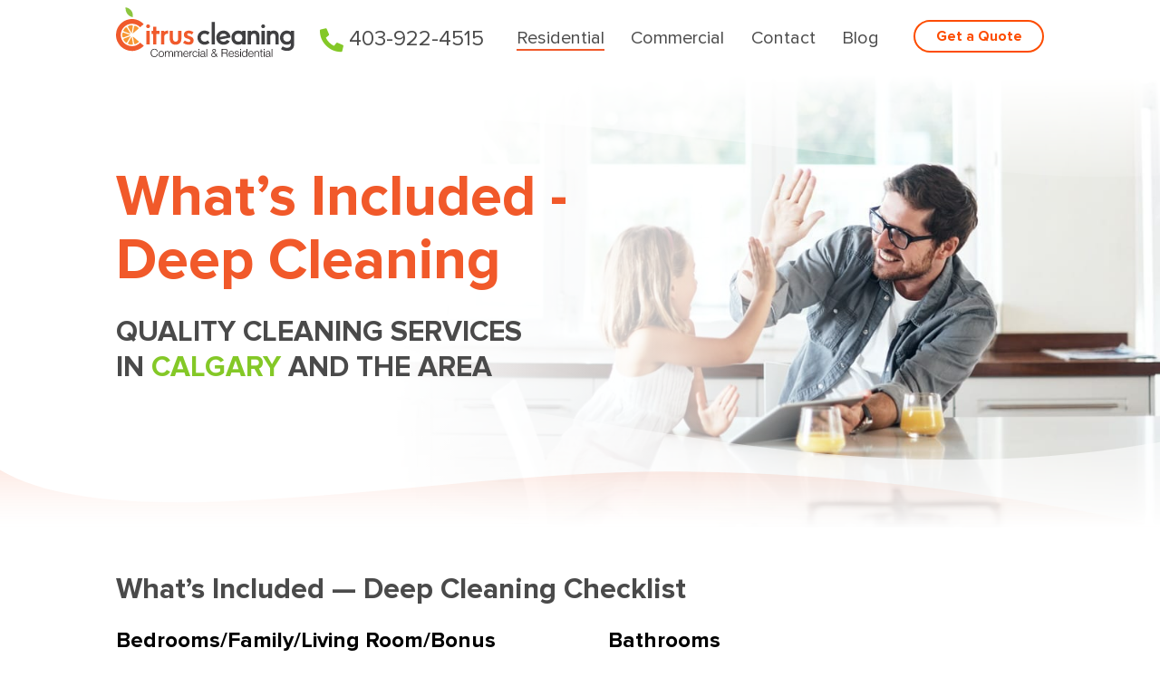

--- FILE ---
content_type: text/html
request_url: https://citruscleaning.ca/deep-cleaning.html
body_size: 2630
content:
<!DOCTYPE html><html lang="en" class="page"><head><title>Professional Deep Cleaning Services in Calgary | Citrus Cleaning</title><meta charset="UTF-8"><meta http-equiv="X-UA-Compatible" content="ie=edge"><meta name="viewport" content="width=device-width,initial-scale=1"><meta name="description" content="Comprehensive deep cleaning services. Check our full checklist to see what quality care Citrus Cleaning provides."><meta name="keywords" content="@keywords"><meta name="theme-color" content="#ffffff"><meta name="msapplication-TileColor" content="#ffffff"><meta name="msapplication-TileImage" content="/ms-icon-144x144.png"><meta property="og:url" content="https://citruscleaning.ca/"><meta property="og:title" content="Professional Deep Cleaning Services in Calgary | Citrus Cleaning"><meta property="og:description" content="Comprehensive deep cleaning services. Check our full checklist to see what quality care Citrus Cleaning provides."><meta property="og:image" content="https://citruscleaning.ca/img/residential-bg.jpg"><meta property="og:image:width" content="1310"><meta property="og:image:height" content="800"><meta property="og:type" content="website"><meta property="og:locale" content="en_CA"><meta property="”fb:app_id”" content="”1545344402414217″"><meta property="og:site_name" content="Citrus Cleaning Inc."><meta property="article:publisher" content="https://www.facebook.com/CitrusCleaningCalgary"><link rel="apple-touch-icon" sizes="57x57" href="/apple-icon-57x57.png"><link rel="apple-touch-icon" sizes="60x60" href="/apple-icon-60x60.png"><link rel="apple-touch-icon" sizes="72x72" href="/apple-icon-72x72.png"><link rel="apple-touch-icon" sizes="76x76" href="/apple-icon-76x76.png"><link rel="apple-touch-icon" sizes="114x114" href="/apple-icon-114x114.png"><link rel="apple-touch-icon" sizes="120x120" href="/apple-icon-120x120.png"><link rel="apple-touch-icon" sizes="144x144" href="/apple-icon-144x144.png"><link rel="apple-touch-icon" sizes="152x152" href="/apple-icon-152x152.png"><link rel="apple-touch-icon" sizes="180x180" href="/apple-icon-180x180.png"><link rel="icon" type="image/png" sizes="192x192" href="/android-icon-192x192.png"><link rel="icon" type="image/png" sizes="32x32" href="/favicon-32x32.png"><link rel="icon" type="image/png" sizes="96x96" href="/favicon-96x96.png"><link rel="icon" type="image/png" sizes="16x16" href="/favicon-16x16.png"><link rel="stylesheet" href="https://use.fontawesome.com/releases/v5.15.4/css/all.css" type="text/css"><link rel="stylesheet" href="https://cdnjs.cloudflare.com/ajax/libs/jqueryui/1.12.1/jquery-ui.min.css" type="text/css"><link rel="stylesheet" href="https://cdnjs.cloudflare.com/ajax/libs/OwlCarousel2/2.3.4/assets/owl.carousel.min.css"><link rel="stylesheet" href="https://cdnjs.cloudflare.com/ajax/libs/OwlCarousel2/2.3.4/assets/owl.theme.default.min.css"><link rel="preload" href="fonts/ProximaNova-Light.woff2" as="font" type="font/woff2" crossorigin><link rel="preload" href="fonts/ProximaNova-Regular.woff2" as="font" type="font/woff2" crossorigin><link rel="preload" href="fonts/ProximaNova-Bold.woff2" as="font" type="font/woff2" crossorigin><link rel="preload" href="fonts/ProximaNova-Extrabld.woff2" as="font" type="font/woff2" crossorigin><link rel="preload" href="fonts/ProximaNova-Black.woff2" as="font" type="font/woff2" crossorigin><link rel="stylesheet" href="css/main.css" type="text/css"><script defer="defer" src="js/main.js"></script><!-- Yandex.Metrika counter --><script type="text/javascript">(function (m, e, t, r, i, k, a) {
        m[i] = m[i] || function () {
          (m[i].a = m[i].a || []).push(arguments)
        };
        m[i].l = 1 * new Date();
        k = e.createElement(t), a = e.getElementsByTagName(t)[0], k.async = 1, k.src = r, a.parentNode.insertBefore(k, a)
      })
      (window, document, "script", "https://mc.yandex.ru/metrika/tag.js", "ym");

      ym(67245310, "init", {
        clickmap: true,
        trackLinks: true,
        accurateTrackBounce: true
      });</script><noscript><div><img src="https://mc.yandex.ru/watch/67245310" style="position:absolute; left:-9999px;" alt=""></div></noscript><!-- /Yandex.Metrika counter --></head><body class="page__body"><div class="wrapper"><header id="top-header"><div class="container"><div class="logo"><a href="/" title="Citrus Cleaning – Quality Cleaning Services in Calgary and The Area" rel="home"></a></div><div class="call"><a href="tel:14039224515" title="403-922-4515"><i class="fas fa-phone"></i><span>403-922-4515</span></a></div><nav id="menu" role="navigation"><ul><li data-item="residential"><a href="residential.html">Residential</a></li><li data-item="commercial"><a href="commercial.html">Commercial</a></li><li data-item="contact-us"><a href="contact-us.html">Contact</a></li><li data-item="blog"><a href="blog.html">Blog</a></li></ul></nav><div class="quote"><a class="quote-btn" href="get-a-quote.html" title="Get a Quote"><span>Get a Quote</span></a></div><a class="burger-menu open"><div class="menu-status"><span class="line-1"></span> <span class="line-2"></span> <span class="line-3"></span> <span class="line-4"></span></div></a></div></header><section id="content" role="main" class="residential"><section id="header-page"><div class="page-inner"><div class="container"><div class="headline"><h1>What’s Included -<br>Deep Cleaning</h1></div><div class="headline-text"><h3>Quality Cleaning Services<br>in <span>Calgary</span> and the Area</h3></div></div></div></section><section id="content-page" class="included"><div class="container"><h2>What’s Included — Deep Cleaning Checklist</h2><div class="service-columns"><div class="column-item"><h3>Bedrooms/Family/Living Room/Bonus Room</h3><ul><li>Dusting light fixtures/fans (if reachable)</li><li>Sanitizing/wiping all the surfaces</li><li>Dusting wall art and pictures, TV, lamps, shelves, night and glass tables, etc.</li><li>Dusting/wiping furniture</li><li>Vacuuming all fabric furniture and under the cushions</li><li>Wiping/dusting blinds</li><li>Wiping/dusting window sills and tracks</li><li>Wiping of doors, trims, sanitizing door handles</li><li>Wiping down light switch covers</li><li>Spot cleaning of walls</li><li>Spot cleaning of interior windows, glass (fingerprints, etc)</li><li>Making beds, changing sheets (beds stripped and clean sheets left on bed)</li><li>Light organizing if required</li><li>Washing of the baseboards</li><li>Washing out garbage cans</li><li>Taking out garbage, replace bags</li><li>Vacuuming (vacuuming under the bed is included if accessible)</li><li>Mopping floors</li></ul></div><div class="column-item"><h3>Bathrooms</h3><ul><li>Dusting of light fixtures</li><li>Cleaning all floor and ceiling fan covers</li><li>Cleaning mirrors</li><li>Chrome fixtures cleaning and shining</li><li>Cleaning of tub, shower, legde and shower glass</li><li>Wipe/dust paper towel holder, towel bars</li><li>Sanitizing and cleaning of toilets, toilet base</li><li>Cleaning the floor behind the toilet</li><li>Spot cleaning of walls, especially around the toilet</li><li>Washing countertops</li><li>Exterior cleaning of cabinets</li><li>Wiping down light switch covers</li><li>Wiping/dusting blinds</li><li>Wiping/dusting window sills and tracks</li><li>Wiping doors, sanitizing door handles</li><li>Washing of baseboards</li><li>Washing out garbage can</li><li>Taking out garbage, replace bags</li><li>Vacuuming</li><li>Mopping floors</li></ul></div><div class="column-item"><h3>Kitchen</h3><ul><li>Sanitizing/wiping of all the counters including backsplash</li><li>Exterior cleaning and polishing of fridge, stove, dishwasher</li><li>Wiping top of the fridge</li><li>Hood fan filters removed and soaked/washed out</li><li>Wiping, polishing and cleaning exterior and under the hood fan</li><li>Interior and exterior cleaning of microwave</li><li>Wiping down small appliances</li><li>Spot cleaning of interior windows, glass (fingerprints, etc)</li><li>Wiping/dusting blinds</li><li>Wiping/dusting window sills and tracks</li><li>Patio doors (glass) cleaning from both sides (weather permitting)</li><li>Wiping the kitchen island and its sides</li><li>Exterior cleaning of cabinets</li><li>Light organizing and wiping under the kitchen sink</li><li>Cleaning and organizing the floor inside the pantry</li><li>Wiping the kick plates (panel under the cabinets)</li><li>Cleaning/sanitizing of kitchen sink, polishing faucet</li><li>Wiping kitchen table/chairs/bar stools</li><li>Spot cleaning of walls</li><li>Wiping down light switch covers</li><li>Washing of the baseboards</li><li>Washing out garbage cans</li><li>Taking out garbage, replace bag</li><li>Vacuuming</li><li>Mopping floors</li></ul></div><div class="column-item"><h3>Laundry Room/Mud Room</h3><ul><li>Washer/dryer wiping on top and front side</li><li>Dusting of any other surfaces, shelves</li><li>Spot cleaning of walls</li><li>Cleaning and polishing of sink</li><li>Wiping/dusting blinds</li><li>Wiping/dusting window sills</li><li>Washing of baseboards</li><li>Floor cleaning on the sides of washer/dryer</li><li>Taking out garbage, replace bag</li><li>Vacuuming of floors, area rugs</li><li>Mopping floors</li></ul></div></div><p class="center"><a class="btn block white" title="Deep Cleanings Checklist" href="New_DeepCleaning.pdf" download="Checklist-Deep.pdf">Download Checklist</a></p><p class="center"><a class="btn block white" title="Deep Cleanings Checklist" href="Dec_RegularVsDeep.pdf" download="Checklist-Deep.pdf">Compare</a></p></div></section></section><section id="footer-bottom"><div class="container"><div class="logo-footer"><a href="/" title="Citrus Cleaning – Quality Cleaning Services in Calgary and The Area" rel="home"></a></div><div class="copyright">Copyright © Citrus Cleaning Inc. <span id="date"></span></div></div></section><script src="https://code.jquery.com/jquery-3.7.0.min.js" integrity="sha256-2Pmvv0kuTBOenSvLm6bvfBSSHrUJ+3A7x6P5Ebd07/g=" crossorigin="anonymous"></script><script src="https://cdnjs.cloudflare.com/ajax/libs/jqueryui/1.12.1/jquery-ui.min.js" crossorigin="anonymous"></script><script src="https://cdnjs.cloudflare.com/ajax/libs/OwlCarousel2/2.3.4/owl.carousel.min.js" crossorigin="anonymous"></script></div></body></html>

--- FILE ---
content_type: text/css
request_url: https://citruscleaning.ca/css/main.css
body_size: 9304
content:
:root{--font-family:"Proxima Nova",sans-serif;--content-width:1175px;--container-offset:16px;--container-width:calc(var(--content-width) + (var(--container-offset) * 2))}@-webkit-keyframes rotate{from{-webkit-transform:rotate(0);transform:rotate(0)}to{-webkit-transform:rotate(360deg);transform:rotate(360deg)}}@keyframes rotate{from{-webkit-transform:rotate(0);transform:rotate(0)}to{-webkit-transform:rotate(360deg);transform:rotate(360deg)}}@font-face{font-family:"Proxima Nova";src:url(../fonts/ProximaNova-Light.woff2) format("woff2");font-weight:300;font-display:swap;font-style:normal}@font-face{font-family:"Proxima Nova";src:url(../fonts/ProximaNova-Regular.woff2) format("woff2");font-weight:400;font-display:swap;font-style:normal}@font-face{font-family:"Proxima Nova";src:url(../fonts/ProximaNova-Bold.woff2) format("woff2");font-weight:700;font-display:swap;font-style:normal}@font-face{font-family:"Proxima Nova";src:url(../fonts/ProximaNova-Extrabld.woff2) format("woff2");font-weight:800;font-display:swap;font-style:normal}@font-face{font-family:"Proxima Nova";src:url(../fonts/ProximaNova-Black.woff2) format("woff2");font-weight:900;font-display:swap;font-style:normal}html{-webkit-box-sizing:border-box;box-sizing:border-box}.page{height:100%;font-family:var(--font-family);-webkit-text-size-adjust:100%}.page__body{margin:0;min-width:320px;min-height:100%;font-size:16px}img{height:auto;max-width:100%;-o-object-fit:cover;object-fit:cover}a{text-decoration:none}.site-container{overflow:hidden}.btn-reset,.btn-send{border:none;padding:0;z-index:200;background:0 0;cursor:pointer}.list-reset{list-style:none;margin:0;padding:0}.input-reset{-webkit-appearance:none;-moz-appearance:none;appearance:none;border:none;border-radius:0;background-color:#fff}.input-reset::-webkit-search-cancel-button,.input-reset::-webkit-search-decoration,.input-reset::-webkit-search-results-button,.input-reset::-webkit-search-results-decoration{display:none}.visually-hidden{position:absolute;overflow:hidden;margin:-1px;border:0;padding:0;width:1px;height:1px;clip:rect(0 0 0 0)}.container{margin:0 auto;padding:0 var(--container-offset);max-width:var(--container-width)}.js-focus-visible :focus:not(.focus-visible){outline:0}.centered{text-align:center}.dis-scroll{position:fixed;left:0;top:0;overflow:hidden;width:100%;height:100vh;-ms-scroll-chaining:none;overscroll-behavior:none}.page--ios .dis-scroll{position:relative}.d-none{display:none}.pt30{padding-top:30px}
body{margin:0;color:#4a4a4a;text-align:center;-webkit-transition:.3s ease-out;-o-transition:.3s ease-out;transition:.3s ease-out;background:#fff}article,aside,details,figcaption,figure,footer,header,main,menu,nav,section,summary{display:block}audio,canvas,progress,video{display:inline-block;vertical-align:baseline}audio:not([controls]){display:none;height:0}[hidden],template{display:none}a{background-color:transparent;color:#4a4a4a;text-decoration:none;-webkit-transition:.3s ease-out;-o-transition:.3s ease-out;transition:.3s ease-out}a i{-webkit-transition:.3s ease-out;-o-transition:.3s ease-out;transition:.3s ease-out}a:active,a:hover{outline:0;color:#89c934}dfn{font-style:italic}mark{background:#ff0;color:#000}small{font-size:80%}sub,sup{font-size:75%;line-height:0;position:relative;vertical-align:baseline}sup{top:-.5em}sub{bottom:-.25em}img{border:0;height:auto;max-width:100%}svg:not(:root){overflow:hidden}hr{-webkit-box-sizing:content-box;box-sizing:content-box;height:0}button{overflow:visible}button,select{text-transform:none}button[disabled],html input[disabled]{cursor:default}button::-moz-focus-inner,input::-moz-focus-inner{border:0;padding:0}input{line-height:normal;outline:0;border:2px solid #b7c1cc;border-radius:20px;font-size:20px;padding:0 15px;-webkit-transition:.3s ease-out;-o-transition:.3s ease-out;transition:.3s ease-out}input::-webkit-input-placeholder{color:#b7c1cc}input::-moz-placeholder{color:#b7c1cc}input:-moz-placeholder{color:#b7c1cc}input:-ms-input-placeholder{color:#b7c1cc}input[name=validation]{display:none!important}input[type=tel],input[type=text]{height:34px;line-height:34px}input[type=checkbox],input[type=radio]{-webkit-box-sizing:border-box;box-sizing:border-box;padding:0}input[type=number]::-webkit-inner-spin-button,input[type=number]::-webkit-outer-spin-button{height:auto}input[type=search]::-webkit-search-cancel-button,input[type=search]::-webkit-search-decoration{-webkit-appearance:none}input:focus,textarea:focus{border-color:#84c827}button,html input[type=button],input[type=reset],input[type=submit]{-webkit-appearance:button;cursor:pointer;height:38px;line-height:34px;background:#fd4c00;border-color:#fd4c00;border-radius:18px;color:#fff;font-size:17px}fieldset{border:1px solid silver;margin:0 2px;padding:.35em .625em .75em}legend{border:0;padding:0}textarea{overflow:auto;line-height:normal;outline:0;border:2px solid #b7c1cc;border-radius:20px;font-size:20px;padding:10px 15px;-webkit-transition:.3s ease-out;-o-transition:.3s ease-out;transition:.3s ease-out;width:calc(100% - 34px)}optgroup{font-weight:700}table{border-collapse:collapse;border-spacing:0;margin:0 0 1.5em;width:100%}td,th{padding:0}h1,h1 a,h2,h3,h4,h5,h6{clear:both;color:#f1592a;margin-top:24px;margin-bottom:15px}h1{font-size:32px;padding-bottom:10px;font-weight:700}h2{font-size:24px;padding-bottom:.3em;line-height:1.25}h3{font-size:18px;line-height:25px}h4{font-size:16px;line-height:20px}h5{font-size:14px;line-height:17.5px}p{margin-bottom:1em}h1.entry-title{font-size:1.31rem;border-bottom:1px solid #eaecef}h2.entry-title{border-bottom:1px solid #eaecef}h3.widget-title{font-size:1.2rem}span.green{color:#84c827;font-weight:700}span.orange{color:#fc4600;font-weight:700}span.orange-light{color:#ff9200;font-weight:700}p.center{text-align:center}.page-citrus ul li,.service-block-inner ul li{list-style:none;margin-bottom:10px;position:relative}.page-citrus ul li:before,.service-block-inner ul li:before{content:"\f00c";font-family:"Font Awesome 5 Free";font-weight:900;color:#ff4900;position:absolute;top:2px;left:-20px;font-size:14px}figure{margin:1em 0}.wrapper{width:100%;text-align:center;max-width:1920px;margin:0 auto}.container{width:1024px;padding:1px 8px;margin:0 auto}.blog{text-align:left}#content-page .container.blog{display:block}#top-header{background:#fff;height:80px;width:100%;position:fixed;-webkit-transition:.3s ease-out;-o-transition:.3s ease-out;transition:.3s ease-out;z-index:1000;left:0;top:0}#top-header.sticky{-webkit-box-shadow:0 0 2px 0 rgba(0,0,0,.12),0 2px 2px 0 rgba(0,0,0,.12),0 1px 3px 0 rgba(0,0,0,.14);box-shadow:0 0 2px 0 rgba(0,0,0,.12),0 2px 2px 0 rgba(0,0,0,.12),0 1px 3px 0 rgba(0,0,0,.14);background:rgba(255,255,255,.9)}.logo a{background-image:url(../img/svg/logo.svg);background-repeat:no-repeat;background-position:left top;width:200px;height:55px;display:block}.call{width:185px;text-align:right;margin-top:20px}.call a{position:relative;height:29px;line-height:29px}.call span{font-size:24px;line-height:29px}.call i{color:#84c827;-webkit-transform:scale(-1,1);-ms-transform:scale(-1,1);transform:scale(-1,1);font-size:26px;position:absolute;left:-32px;top:-4px}#top-header .container{display:-webkit-box;display:-ms-flexbox;display:flex;-webkit-box-pack:justify;-ms-flex-pack:justify;justify-content:space-between;padding:8px}a.quote-btn{font-size:16px;font-weight:700;height:32px;width:140px;border-radius:18px;border:2px solid #fd4c00;display:block;color:#fd4c00;line-height:32px;text-align:center;margin-top:14px;margin-left:17px}a.quote-btn:hover{color:#fff;background:#fd4c00}nav#menu{margin-top:22px;margin-left:15px}nav#menu li{list-style:none}nav#menu ul{margin:0;padding:0;width:400px;display:-webkit-box;display:-ms-flexbox;display:flex;-webkit-box-pack:justify;-ms-flex-pack:justify;justify-content:space-between}nav#menu li a{font-size:20px}nav#menu li a:hover{color:#fb4800}.burger-menu{display:none}#header{background-image:url(../img/promo-bg.jpg);background-repeat:no-repeat;background-position:center 40%;width:100%;min-height:810px;position:relative;background-size:cover}.header-inner{background-image:url(../img/svg/Wawe-W-Nav.svg);background-repeat:no-repeat;background-position:center 80px;text-align:left}#header:after{content:"";position:absolute;width:100%;height:300px;bottom:0;left:0;background-image:url(../img/svg/Wawe-WG.svg);background-repeat:no-repeat;background-position:center 101%;z-index:0}.headline{margin-top:290px}.headline h1{font-size:64px;width:700px;line-height:70px}.headline-text{display:-webkit-box;display:-ms-flexbox;display:flex;-webkit-box-pack:justify;-ms-flex-pack:justify;justify-content:space-between;-webkit-box-align:center;-ms-flex-align:center;align-items:center}.headline-text h3{color:#4a4a4a;font-size:32px;line-height:39px;text-transform:uppercase;margin:0;width:490px}.headline-text h3 span{color:#84c827}.btn{text-align:center;display:inline-block}.headline-text .btn{margin-right:55px}.btn.orange{background-color:#fc4600;border:2px solid #fc4600;color:#fff}.btn.orange:hover{color:#fc4600;background:0 0}.btn.big{height:46px;width:240px;border-radius:50px;line-height:46px;font-size:20px;font-weight:700;z-index:100}.btn i{margin-right:10px}body .sl-wrapper .sl-close{color:#ff9200;border:3px solid #ff9200;background:#fff;border-radius:29px;font-size:42px;line-height:29px;text-align:center;-webkit-transition:.3s ease-out;-o-transition:.3s ease-out;transition:.3s ease-out}body .sl-wrapper button:hover{opacity:1;background:#ff9200;color:#fff}#residential{background-image:url(../img/residential-bg.jpg);background-repeat:no-repeat;background-position:right bottom;width:100%;min-height:800px;position:relative;background-size:contain}.residential-inner{background-image:url(../img/svg/Wawe-W.svg);background-repeat:no-repeat;background-position:center -1px;text-align:left;position:relative}#residential .container{background:-o-linear-gradient(left,#fff 30%,rgba(255,255,255,.7) 60%,rgba(255,255,255,0) 80%);background:-webkit-gradient(linear,left top,right top,color-stop(30%,#fff),color-stop(60%,rgba(255,255,255,.7)),color-stop(80%,rgba(255,255,255,0)));background:linear-gradient(90deg,#fff 30%,rgba(255,255,255,.7) 60%,rgba(255,255,255,0) 80%);display:-webkit-box;display:-ms-flexbox;display:flex;-webkit-box-align:center;-ms-flex-align:center;align-items:center;min-height:800px}#residential:after{content:"";position:absolute;width:100%;height:300px;bottom:-1px;left:0;background-image:url(../img/svg/Wawe-WO.svg);background-repeat:no-repeat;background-position:center bottom;background-size:contain;z-index:0}.block-content{position:relative;z-index:100}#residential .block-content{max-width:525px;margin-bottom:110px}#content-page h2,.block-content h2{padding:0;margin:0;font-size:48px;line-height:58px;font-weight:300;color:#4a4a4a}.block-content p{font-size:24px;line-height:29px}.btn.block{height:46px;padding:0 20px;line-height:46px;font-size:20px;border-radius:50px;font-weight:700}.btn.white{background:0 0;border:2px solid #fc4600;color:#fc4600}.btn.white:hover{background:#fc4600;color:#fff}#service-04{position:relative}#service-04 span{top:-4px;right:132px}#service-04 span,.new{font-size:8pt;text-shadow:#ff9200 0 0 1px;color:#ff9200;position:absolute}#commercial{background-image:url(../img/commercial-bg.jpg);background-repeat:no-repeat;background-position:-11% bottom;width:100%;min-height:830px;position:relative;background-size:contain}.commercial-inner{background-image:url(../img/svg/Wawe-W-Alt.svg);background-repeat:no-repeat;background-position:center -1px;text-align:left;position:relative}#commercial .container{background:-webkit-gradient(linear,left top,right top,color-stop(30%,rgba(255,255,255,0)),color-stop(40%,rgba(255,255,255,.7)),to(#fff));background:-o-linear-gradient(left,rgba(255,255,255,0) 30%,rgba(255,255,255,.7) 40%,#fff 100%);background:linear-gradient(90deg,rgba(255,255,255,0) 30%,rgba(255,255,255,.7) 40%,#fff 100%);display:-webkit-box;display:-ms-flexbox;display:flex;-webkit-box-align:center;-ms-flex-align:center;align-items:center;min-height:830px;-webkit-box-pack:end;-ms-flex-pack:end;justify-content:flex-end}#commercial:after{content:"";position:absolute;width:100%;height:300px;bottom:-1px;left:0;background-image:url(../img/svg/Wawe-OW.svg);background-repeat:no-repeat;background-position:center bottom;z-index:0}#commercial .block-content{max-width:545px;margin-bottom:180px}#commercial .block-content a{float:right}#why{background-color:#f89831;background-image:url(../img/svg/Wawe-WO-Alt.svg);background-repeat:no-repeat;background-position:center 101%;width:100%;min-height:810px;position:relative}#why .container{min-height:810px;display:-webkit-box;display:-ms-flexbox;display:flex;-webkit-box-pack:start;-ms-flex-pack:start;justify-content:flex-start;position:relative}#why .container:after{content:"";background-image:url(../img/why-bg.png);width:432px;height:578px;background-repeat:no-repeat;background-position:center center;position:absolute;right:-100px;top:0;z-index:0}#why .block-content{width:625px;margin-top:40px}#why .block-content div,#why .block-content h2{color:#fff}.features-list{display:-webkit-box;display:-ms-flexbox;display:flex;-ms-flex-wrap:wrap;flex-wrap:wrap;-webkit-box-pack:center;-ms-flex-pack:center;justify-content:center;margin-top:20px}.features-list div{width:50%;margin-top:35px}.features-list div span{max-width:255px;display:block;margin:10px auto 0;font-size:18px;line-height:22px;font-weight:600}.features-list div i{font-size:40px}#quality{background-image:url(../img/svg/Wawe-GW.svg);background-repeat:no-repeat;background-position:center 101%;width:100%;min-height:700px;position:relative}#quality .container{min-height:700px;display:-webkit-box;display:-ms-flexbox;display:flex;-webkit-box-pack:end;-ms-flex-pack:end;justify-content:flex-end;position:relative}#quality .container:before{content:"";background-image:url(../img/svg/Citrus-C.svg);width:331px;height:518px;background-repeat:no-repeat;background-position:center center;position:absolute;left:-25px;top:-65px}#quality .block-content{width:545px;text-align:left;margin-top:55px}#review{background-color:#8fc53f;background-image:url(../img/svg/Wawe-WGB.svg);background-repeat:no-repeat;background-position:center 101%;width:100%;min-height:463px;position:relative;color:#fff}#review .container{display:-webkit-box;display:-ms-flexbox;display:flex;-webkit-box-pack:justify;-ms-flex-pack:justify;justify-content:space-between;-webkit-box-align:center;-ms-flex-align:center;align-items:center;position:relative}#review h3{font-size:40px;font-weight:300;line-height:49px;color:#fff;margin:0 0 31px}.slider-item{padding:0 1px}.slider-item .name{font-size:18px;font-weight:600}.slider-item .rate i{font-size:18px;margin-left:5px}.slider-item .rate.rate-1 i.item-2,.slider-item .rate.rate-1 i.item-3,.slider-item .rate.rate-1 i.item-4,.slider-item .rate.rate-1 i.item-5,.slider-item .rate.rate-2 i.item-3,.slider-item .rate.rate-2 i.item-4,.slider-item .rate.rate-2 i.item-5,.slider-item .rate.rate-3 i.item-4,.slider-item .rate.rate-3 i.item-5,.slider-item .rate.rate-4 i.item-5{font-weight:400}.slider-item .date{width:100%;font-size:14px;margin:2px 0 7px}.slider-item .review-text{font-size:16px;line-height:20px;font-weight:300}#review .owl-dots{margin-top:15px;text-align:center}#review .owl-dots button{outline:0}#review .owl-dots button.owl-dot span{display:inline-block;width:24px;height:24px;background:rgba(255,255,255,.5);border-radius:12px;margin:0 8px}#review .owl-dots button.owl-dot.active span{background:rgba(255,255,255,.9)}#review .block-content-left{width:545px;text-align:left}#review .block-content-right{width:304px;text-align:left;margin-bottom:30px}#review .block-content-right div{text-align:center;font-size:18px;font-weight:600;line-height:22px}#review .block-content-right a{font-size:14px;line-height:18px;position:relative;color:#fff}#review .block-content-right a i{font-size:24px;margin-right:10px;position:relative;top:4px}#review .block-content-right a:hover{color:#fff;text-decoration:underline}#review .block-content-right p{margin:10px 0}#footer-top{min-height:270px}#footer-top .container{display:-webkit-box;display:-ms-flexbox;display:flex;-webkit-box-pack:center;-ms-flex-pack:center;justify-content:center;-ms-flex-wrap:wrap;flex-wrap:wrap;position:relative}.head-footer-top{width:100%;margin-bottom:15px}.head-footer-top h3{font-size:40px;margin:0;padding:0;line-height:52px;color:#4a4a4a;font-weight:300}.contact-us .head-footer-top{display:none}.phone-footer-top{width:400px}.contact-us .phone-footer-top{width:250px;text-align:center}.phone-footer-top p:first-child a{font-size:32px;line-height:39px}.phone-footer-top p.footer-btns a{display:inline-block;height:44px;width:44px;border-radius:25px;border:2px solid #dcdbdb;text-align:center;line-height:44px;position:relative;margin:0 4px}.phone-footer-top p.footer-btns a i{color:#fc4600;font-size:24px;position:relative;line-height:43px;-webkit-transition:.3s ease-out;-o-transition:.3s ease-out;transition:.3s ease-out}.phone-footer-top p.footer-btns a i.fa-phone{font-size:20px}.phone-footer-top p.footer-btns a i.fa-envelope{font-size:22px}.phone-footer-top p.footer-btns a:hover{background:#fc4600;border-color:#fc4600}.phone-footer-top p.footer-btns a:hover i{color:#fff}.text-footer-top{width:542px;text-align:left}.contact-us .text-footer-top{width:435px}.text-footer-top p{font-size:18px;line-height:22px}.form-footer-top{width:625px}.contact-us .form-footer-top{margin:0 auto}.form-part .first-step{display:none}.contact-us #footer-top{min-height:100px}.contact-us .contact-info h3{text-align:center;font-size:32px;font-weight:300;line-height:39px;color:#4a4a4a}#footer-bottom{background-image:url(../img/svg/Wawe-WO-Footer.svg);background-repeat:no-repeat;background-position:center top;width:100%;min-height:242px;position:relative}#footer-bottom .container{display:-webkit-box;display:-ms-flexbox;display:flex;-webkit-box-pack:justify;-ms-flex-pack:justify;justify-content:space-between;-webkit-box-align:center;-ms-flex-align:center;align-items:center;position:relative;padding-top:110px}.logo-footer a{background-image:url(../img/svg/logo-footer.svg);background-repeat:no-repeat;background-position:left top;width:224px;height:62.63px;display:block;margin-bottom:18px}.social-links a{display:inline-block;width:40px;height:40px;margin:0 12px}.social-links a i{color:#ff9200;font-size:40px;line-height:40px}.social-links a:hover i.fa-facebook-square{color:#3e5199}.social-links a:hover i.fa-instagram{background:#ebca18;background:-o-linear-gradient(45deg,#ebca18 0,#e70f00 23%,#8c48c1 64%,#6d1daf 100%);background:linear-gradient(45deg,#ebca18 0,#e70f00 23%,#8c48c1 64%,#6d1daf 100%);-webkit-background-clip:text;-webkit-text-fill-color:transparent}.social-links a:hover i.fa-google-plus{color:#c84528}.copyright{font-size:14px}#header-page{min-height:690px;width:100%;position:relative;background-repeat:no-repeat;background-position:right bottom;background-size:contain;min-height:0}.page-citrus #header-page{min-height:488px;background-image:url(../img/promo-bg.jpg);background-position:center 50%;background-size:cover}.residential #header-page{background-image:url(../img/residential-bg.jpg)}.commercial #header-page{background-image:url(../img/commercial-right-bg.jpg)}#header-page:after{content:"";position:absolute;left:0;bottom:-2px;background-image:url(../img/svg/Wawe-WO.svg);background-repeat:no-repeat;background-position:center 100%;height:226px;width:100%;z-index:0;background-size:102%}#header-page .headline{margin-top:0;z-index:100}#header-page .headline-text{z-index:100}.page-inner{background-image:url(../img/svg/Wawe-W-Nav.svg);background-repeat:no-repeat;background-position:center 80px;text-align:left}#header-page .container{background:-o-linear-gradient(left,#fff 30%,rgba(255,255,255,.7) 60%,rgba(255,255,255,0) 80%);background:-webkit-gradient(linear,left top,right top,color-stop(30%,#fff),color-stop(60%,rgba(255,255,255,.7)),color-stop(80%,rgba(255,255,255,0)));background:linear-gradient(90deg,#fff 30%,rgba(255,255,255,.7) 60%,rgba(255,255,255,0) 80%);display:-webkit-box;display:-ms-flexbox;display:flex;-webkit-box-align:start;-ms-flex-align:start;align-items:flex-start;-webkit-box-orient:vertical;-webkit-box-direction:normal;-ms-flex-direction:column;flex-direction:column;-webkit-box-pack:center;-ms-flex-pack:center;justify-content:center;min-height:690px}.page-citrus #header-page .container{min-height:488px;-webkit-box-pack:end;-ms-flex-pack:end;justify-content:flex-end;background:0 0}.page-citrus .container{max-width:704px;text-align:left}.page-citrus.shop-page .container{max-width:none}.page-citrus.contact-us #footer-top .container{text-align:center;-webkit-box-pack:justify;-ms-flex-pack:justify;justify-content:space-between}.page-citrus .headline h1{margin-bottom:0}.page-citrus .headline-text{margin-bottom:25px}#content-page{width:100%;position:relative;min-height:460px;background-image:url(../img/svg/Wawe-WG-Inner.svg);background-repeat:no-repeat;background-position:center bottom;background-size:100%;-webkit-transition:.3s ease-out;-o-transition:.3s ease-out;transition:.3s ease-out}#content-page.included{background:0 0;min-height:100px}#content-page .container{display:-webkit-box;display:-ms-flexbox;display:flex;-webkit-box-pack:justify;-ms-flex-pack:justify;justify-content:space-between}#content-page.included .container{-webkit-box-orient:vertical;-webkit-box-direction:normal;-ms-flex-direction:column;flex-direction:column;-webkit-box-align:start;-ms-flex-align:start;align-items:flex-start}.list-services{width:304px;-webkit-box-ordinal-group:3;-ms-flex-order:2;order:2}.content-services{width:544px;text-align:left;margin-bottom:100px}.included .content-services{margin-bottom:50px}#content-page p{font-size:18px;line-height:22px}.buttons-more{margin-top:35px}.buttons-more a:first-child{margin-right:15px}.service-block{display:none}#service-01-block.service-block{display:block}.list-services ul{padding:0;margin:10px 60px 0 0;text-align:left}.list-services ul li{list-style:none;font-size:18px;width:225px;position:relative;cursor:pointer;-webkit-transition:.3s ease-out;-o-transition:.3s ease-out;transition:.3s ease-out;min-height:20px;display:-webkit-box;display:-ms-flexbox;display:flex;-webkit-box-align:center;-ms-flex-align:center;align-items:center;-webkit-box-pack:end;-ms-flex-pack:end;justify-content:flex-end;padding-bottom:6px;margin-bottom:11px;height:auto;line-height:20px;padding-left:10px;text-align:right}.list-services ul li:hover{color:#ff9200}#content-page.included h2{font-size:32px;line-height:38px;font-weight:600}.service-columns h3{color:#000;font-size:24px}.service-columns,.slider-item{display:-webkit-box;display:-ms-flexbox;display:flex;-ms-flex-wrap:wrap;flex-wrap:wrap;-webkit-box-pack:justify;-ms-flex-pack:justify;justify-content:space-between}.service-columns .column-item{text-align:left;width:47%}.service-columns .column-item.eco{display:-webkit-box;display:-ms-flexbox;display:flex;-webkit-box-orient:vertical;-webkit-box-direction:normal;-ms-flex-direction:column;flex-direction:column;-webkit-box-pack:justify;-ms-flex-pack:justify;justify-content:space-between}#content-page .column-item.eco p{color:#000;font-size:24px;font-weight:600;position:relative;padding-left:50px;line-height:100%;margin-bottom:10px;margin-top:0;display:-webkit-box;display:-ms-flexbox;display:flex;-webkit-box-align:center;-ms-flex-align:center;align-items:center;height:55px}.column-item.eco p:before{background-position:left center;background-repeat:no-repeat;position:absolute;top:-6px;left:0;width:35px;height:55px;content:""}.column-item.eco p.orange-label:before{background-image:url(../img/orange-label-b.png)}.column-item.eco p.green-label:before{background-image:url(../img/green-label-b.png)}.service-columns .column-item ul{padding-left:35px;width:83%}.service-columns .column-item ul li{list-style:none;position:relative;font-size:17px;font-weight:500;padding-bottom:6px;line-height:130%}.service-columns .column-item ul li:before{width:15px;height:15px;content:"";top:2px;left:-26px;position:absolute;border:1px solid #89c934;border-radius:15px}.service-columns .column-item ul li.green:after{width:15px;height:23px;content:"";background:url(../img/green-label.png);display:inline-block;position:absolute;margin-top:-3px;margin-left:6px}.compare{table-layout:fixed;margin:20px auto}.compare .table-header{font-weight:600;background-color:#fff!important}.compare tr th:first-child{width:80%;text-align:start;font-size:1.5rem}.compare tr td:first-child{width:80%;text-align:start;padding:2px 8px}.compare tr:nth-child(1n){background-color:#f0f0f0}.compare tr:nth-child(2n){background-color:#fff}.compare tr td:nth-child(2n),.compare tr th:nth-child(2n){border-right:2px solid #b0b0b0}.included p.center{text-align:center;width:100%}.included p.center a{margin-left:auto;margin-right:auto}.list-services ul li:before{background:#dcdbdb;width:0;height:1px;content:"";bottom:0;right:0;position:absolute;-webkit-transition:ease-out;-o-transition:ease-out;transition:ease-out}.list-services ul li.active:before{width:100%;-webkit-transition:width .3s ease-out;-o-transition:width .3s ease-out;transition:width .3s ease-out}.list-services ul li:after{position:absolute;left:2px;top:-2px;font-family:"Font Awesome 5 Free";font-weight:900;content:"\f104";color:#ff9200;height:100%;line-height:20px;font-size:0;-webkit-transition:ease-out;-o-transition:ease-out;transition:ease-out;display:-webkit-box;display:-ms-flexbox;display:flex;-webkit-box-align:center;-ms-flex-align:center;align-items:center}.list-services ul li.active:after{font-size:18px;-webkit-transition:.3s ease-out;-o-transition:.3s ease-out;transition:.3s ease-out}.list-services .btn.block{margin-right:45px}#notes{background-image:url(../img/svg/Wawe-GW.svg);min-height:600px;background-repeat:no-repeat;background-position:center bottom;background-size:contain;margin-bottom:-1px}#notes .container{display:-webkit-box;display:-ms-flexbox;display:flex;-webkit-box-orient:vertical;-webkit-box-direction:normal;-ms-flex-direction:column;flex-direction:column;-webkit-box-align:center;-ms-flex-align:center;align-items:center}#notes h3{color:#4a4a4a;font-size:32px;font-weight:300;line-height:39px}.did-u-know{width:624px;border:1px solid #dcdbdb;border-radius:32px;text-align:left;margin-bottom:10px;margin-top:15px}.did-u-know-inner{padding:0 24px 8px}.did-u-know p{font-size:18px;line-height:22px}.did-u-know h3{position:relative;padding-left:55px}.did-u-know h3:before{content:"\f059";font-family:"Font Awesome 5 Free";font-weight:900;color:#fc4600;font-size:40px;position:absolute;left:0;top:0}.notes{display:-webkit-box;display:-ms-flexbox;display:flex;-webkit-box-pack:justify;-ms-flex-pack:justify;justify-content:space-between;-webkit-box-align:center;-ms-flex-align:center;align-items:center;width:100%;margin-bottom:20px}.notes .note{width:272px;min-height:auto;margin-top:40px;border:1px solid #dcdbdb;border-radius:32px;position:relative}.notes .note .number{position:absolute;width:64px;height:64px;left:calc(50% - 32px);top:-32px;line-height:66px;color:#fff;border-radius:32px;font-weight:900;text-align:center;font-size:32px}.notes .note.note-01 .number{background-color:#fc4600}.notes .note.note-02 .number{background-color:#ff9200}.notes .note.note-03 .number{background-color:#84c827}.notes .note p{padding:36px 26px 16px}.notes .arrow i{color:#dcdbdb;font-size:26px;margin-top:32px}.notes .arrow{display:-webkit-box;display:-ms-flexbox;display:flex;-webkit-box-align:center;-ms-flex-align:center;align-items:center}#notes .btn.big{margin-bottom:200px}.contact-info input,.contact-info textarea{border-color:#dcdbdb}.contact-info input.green,.contact-info input[type=email]:focus,.contact-info input[type=tel]:focus,.contact-info input[type=text]:focus,.contact-info textarea:focus{border-color:#7ec710}.contact-info h3{font-size:24px;font-weight:600;line-height:29px;color:#4a4a4a;padding-top:15px}.contact-info h3.red{color:#d0021b}.contact-info .row{display:-webkit-box;display:-ms-flexbox;display:flex;-ms-flex-wrap:wrap;flex-wrap:wrap}.contact-info .row label{display:block;font-size:18px;line-height:22px}.contact-us-form label{display:block;font-size:18px;line-height:22px;padding:5px 12px;margin:10px 0 0}.contact-info .row.info label.red{color:#d0021b}.contact-info .row.info input.invalid{border-color:#dcdbdb}.contact-info .row.info label{padding:8px 12px}.contact-info .info input,.contact-us-form input{height:36px;line-height:36px}.field-email input,.field-lastname input,.field-name input,.field-phone input{width:294px}.field-post-code input{width:126px}.field-address input{width:466px}.contact-info .row.info{-webkit-box-pack:justify;-ms-flex-pack:justify;justify-content:space-between;margin-right:32px}.row.way span.wpcf7-list-item{margin:0 107px 0 10px;height:24px;padding-left:5px}.contact-info .row.way input[type=checkbox],.contact-info .row.way input[type=radio]{position:relative}.contact-info .row.way input[type=checkbox]:before,.contact-info .row.way input[type=radio]:before{content:"";height:18px;width:18px;border:3px solid #dcdbdb;border-radius:4px;position:absolute;top:-5px;left:-8px;background:#fff;-webkit-transition:.3s ease-out;-o-transition:.3s ease-out;transition:.3s ease-out;font-family:"Font Awesome 5 Free";font-weight:900;color:#fff;line-height:18px;font-size:18px;text-align:center}.contact-info .row.way input[type=checkbox]:checked:before,.contact-info .row.way input[type=radio]:checked:before{content:"\f00c";background:#fc4600;border-color:#fc4600}.contact-info .row.buttons input[type=checkbox],.contact-info .row.buttons input[type=radio]{z-index:0;position:absolute;left:20px}.contact-info .row.buttons label{font-size:16px;font-weight:600;line-height:44px}.contact-info .row.buttons label .wpcf7-list-item-label{line-height:44px;background:#fff;border:2px solid #dcdbdb;display:inline-block;z-index:100;position:relative;border-radius:25px;padding:0 19px;cursor:pointer;-webkit-transition:.3s ease-out;-o-transition:.3s ease-out;transition:.3s ease-out;text-align:center}.row.buttons input[type=checkbox]:checked+.wpcf7-list-item-label,.row.buttons input[type=radio]:checked+.wpcf7-list-item-label{background:#fc4600;border-color:#fc4600;color:#fff}.row.buttons span.wpcf7-list-item{position:relative;margin-left:0;margin-right:12px}.contact-info .row.buttons.bathrooms label .wpcf7-list-item-label,.contact-info .row.buttons.bedrooms label .wpcf7-list-item-label{padding:0;width:44px}.contact-info .inline{display:inline-block;width:49%}.row.date input{position:relative;-webkit-transition:.3s ease-out;-o-transition:.3s ease-out;transition:.3s ease-out;height:34px;line-height:34px;width:160px;font-family:"Proxima Nova",sans-serif;font-size:20px;font-weight:500}.row.date input[type=text]{background-image:url(../img/svg/calendar-alt-solid.svg);background-position:91% center;background-repeat:no-repeat;background-size:17px}.ui-widget{font-family:"Proxima Nova",sans-serif;z-index:101!important}.ui-datepicker td{width:30px}.ui-state-highlight,.ui-widget-content .ui-state-highlight,.ui-widget-header .ui-state-highlight{border:1px solid #aaa;background:#fff;font-weight:400;color:#212121}.ui-button.ui-state-active:hover,.ui-button:active,.ui-state-active,.ui-widget-content .ui-state-active,.ui-widget-header .ui-state-active,a.ui-button:active{background-color:#ff9200;color:#fff}.contact-info textarea{height:100px}.contact-info span.textarea-note{width:100%}.contact-info .center{text-align:center;margin:32px 0 50px}.wpcf7-form-control-wrap.service{padding-bottom:15px}.quote-send{position:relative}.quote-send input{background-color:#ff4900;background-image:url(../img/svg/check-solid.svg);background-repeat:no-repeat;background-position:15px center;background-size:26px;border-color:#ff4900;height:48px;line-height:44px;border-radius:25px;font-family:"Proxima Nova",sans-serif;font-size:20px;font-weight:600;padding:0 20px 0 52px}.quote-send::before{display:none}.quote-send input:disabled{background-image:none}.quote-send:has(input:disabled)::before{content:"";display:block;position:absolute;top:25%;left:calc(50% - 42px);-webkit-animation:1s infinite rotate;animation:1s infinite rotate;width:24px;height:24px;background:url(../img/svg/arrows-spin-solid.svg)}.note-form{font-size:18px;color:#828282;font-style:italic;font-weight:400;margin:20px 0 50px}.pets2,.quote-form-end,.row .pets1{display:none}form div.wpcf7-acceptance-missing,form div.wpcf7-validation-errors{border:none;color:#d0021b;font-style:italic;font-size:18px}.error,.mail-sent-ok{display:none;border:none;color:#89c934;font-weight:600;font-size:24px;margin:0;padding:0;line-height:29px;text-align:center}.error{display:block;color:red}.back-home.back-home{text-align:center;margin:20px 0 50px;display:none}.back-home.back-home a{font-size:16px;line-height:20px;color:#f1592a;font-weight:600}.contact-us-form input[type=email],.contact-us-form input[type=tel],.contact-us-form input[type=text]{width:304px}.contact-us-form{margin-bottom:30px;margin-top:30px}.contact-us-form .one-line{width:100%;display:-webkit-box;display:-ms-flexbox;display:flex;-webkit-box-pack:justify;-ms-flex-pack:justify;justify-content:space-between}.wpcf7-checkbox{display:-webkit-box;display:-ms-flexbox;display:flex;-ms-flex-wrap:wrap;flex-wrap:wrap}.row.center{-webkit-box-pack:justify;-ms-flex-pack:justify;justify-content:space-between;-webkit-box-align:baseline;-ms-flex-align:baseline;align-items:baseline;margin:0}#blog #content-page .container{padding:0}#blog .page-inner{position:relative}#blog .page-inner:before{content:"";position:absolute;display:block;top:0;left:0;height:500px;width:100%;background:url(../img/svg/Wawe-Gray.svg) center 100px/cover no-repeat}#blog .page-inner:after{content:"";position:absolute;display:block;bottom:-150px;left:0;height:150px;width:100%;background:url(../img/svg/Wawe-W.svg) center/cover no-repeat;-webkit-transform:rotate(180deg);-ms-transform:rotate(180deg);transform:rotate(180deg)}#blog #header-page:after{display:none}#blog .container{min-height:350px;background:0 0}#blog .card{text-align:left}#blog .card-img{border-radius:24px}#blog .card-title{font-size:36px;font-weight:700;line-height:44px;letter-spacing:0;color:#000}#blog .card-desc{-o-text-overflow:ellipsis;text-overflow:ellipsis;overflow:hidden;max-height:90px;width:400px}.page-404{padding-bottom:100px}.page-404 p{font-size:20px}.page-404 p a{color:#84c827;font-weight:500;font-size:20px}@media screen and (max-width:1700px){#header{min-height:740px}#residential,#residential .container{min-height:600px}#commercial,#commercial .container{min-height:630px}#commercial{background-position:left -50px}#why,#why .container{min-height:650px}#why .block-content{margin-top:0}.features-list div{margin-top:20px}#why .container:after{width:346px;background-size:contain;right:-20px;top:-20px;background-position:center top}#quality,#quality .container{min-height:635px}#quality .block-content{margin-top:0}#quality .container:before{top:-118px;left:-10px}#footer-top{min-height:240px}#footer-bottom{min-height:160px}#footer-bottom .container{padding-top:90px;padding-bottom:20px}}@media screen and (max-width:1430px){#header{background-image:url(../img/promo-bg-1440.jpg);min-height:680px}.headline{margin-top:210px}#header:after{background-size:105%;z-index:0}#header-page{background-size:82%}#header-page,#header-page .container{min-height:580px}.page-citrus #header-page{background-position:center 40%}}@media screen and (max-width:1100px){#header{background-image:url(../img/promo-bg-1440.jpg);background-position:center 0}.headline{margin-top:190px}#residential{background-position:110px bottom}#commercial{background-position:-110px bottom}}@media screen and (min-width:1025px){nav#menu{display:block!important}nav#menu li.current-menu-item a{border-bottom:2px solid #f1592a}}@media screen and (max-width:1024px){.container{width:auto;padding:1px 32px}#header{min-height:800px}#top-header .container{padding:8px 32px}#top-header{height:84px}nav#menu{position:fixed;top:84px;background:#fff;width:320px;right:32px;margin:0;-webkit-border-bottom-right-radius:8px;-webkit-border-bottom-left-radius:8px;-moz-border-radius-bottomright:8px;-moz-border-radius-bottomleft:8px;border-bottom-right-radius:8px;border-bottom-left-radius:8px;-webkit-box-shadow:0 2px 4px 0 rgba(0,0,0,.1),0 3px 4px 0 rgba(0,0,0,.12),0 1px 5px 0 rgba(0,0,0,.14);box-shadow:0 2px 4px 0 rgba(0,0,0,.1),0 3px 4px 0 rgba(0,0,0,.12),0 1px 5px 0 rgba(0,0,0,.14);z-index:999;display:none}nav#menu ul{width:350px;-webkit-box-orient:vertical;-webkit-box-direction:normal;-ms-flex-direction:column;flex-direction:column}nav#menu li a{font-size:18px;line-height:56px;display:block}nav#menu li{border-bottom:1px solid #dcdbdb}nav#menu li:last-child{border:none}#top-header .container .logo{-ms-flex-preferred-size:100%;flex-basis:100%}.call{margin:10px 8px 0 0;width:auto}.call span{display:none}.call a{width:44px;height:44px;border:2px solid #84c827;display:block;border-radius:25px;text-align:center}.call i{font-size:22px;position:relative;left:unset;top:unset;line-height:44px;-webkit-transition:.3s ease-out;-o-transition:.3s ease-out;transition:.3s ease-out}.call a:hover{background:#84c827}.call a:hover i{color:#fff}a.quote-btn{height:44px;line-height:44px;border-radius:25px;margin:10px 8px 0}.headline-text{-ms-flex-wrap:wrap;flex-wrap:wrap}.burger-menu{display:block;width:44px;height:44px;border:2px solid #ff9200;border-radius:25px;text-align:center;margin:10px 0 0 8px;outline:0;cursor:pointer;-webkit-transition:.3s ease-out;-o-transition:.3s ease-out;transition:.3s ease-out}.menu-status{width:44px;height:44px;display:-webkit-box;display:-ms-flexbox;display:flex;-webkit-box-orient:vertical;-webkit-box-direction:normal;-ms-flex-direction:column;flex-direction:column;-webkit-box-align:center;-ms-flex-align:center;align-items:center;-webkit-box-pack:center;-ms-flex-pack:center;justify-content:center}.burger-menu .menu-status span{width:21px;height:3px;background:#ff9200;display:block;border-radius:1px;margin:2px 0;-webkit-transition:.2s ease-out;-o-transition:.2s ease-out;transition:.2s ease-out}.burger-menu.close .menu-status span.line-3{display:none}.burger-menu.close .menu-status span.line-1{-webkit-transform:rotate(45deg);-ms-transform:rotate(45deg);transform:rotate(45deg);margin-top:2px}.burger-menu.close .menu-status span.line-2{-webkit-transform:rotate(45deg);-ms-transform:rotate(-45deg);transform:rotate(-45deg);margin-top:-6px}.burger-menu.close .menu-status span.line-1,.burger-menu.close .menu-status span.line-2{width:25px;height:4px;border-radius:2px}.headline-text h3{margin-bottom:35px;width:100%}#header:after{height:250px}.headline-text .btn.big{margin:0 auto}#commercial .container,#residential .container{background:0 0}#residential,#residential .container{min-height:800px}.residential-inner{background-size:105%}#residential{background-position:-260px bottom;background-size:cover}#residential:after{bottom:-2px;background-size:105%}#residential .block-content{margin-bottom:340px}#commercial,#commercial .container{min-height:800px}#commercial{background-position:-300px bottom;background-size:cover}#commercial .container{-webkit-box-pack:start;-ms-flex-pack:start;justify-content:flex-start}.commercial-inner{background-size:105%}#commercial .block-content{margin-bottom:380px}#commercial .block-content a{float:left}#commercial:after,#why{background-size:105%}#why .container:after{right:10px;top:100px}.block-content h2{text-align:left}#why .block-content{margin-top:20px}.features-list{-webkit-box-orient:vertical;-webkit-box-direction:normal;-ms-flex-direction:column;flex-direction:column;margin-top:0}.features-list div{display:-webkit-box;display:-ms-flexbox;display:flex;-webkit-box-align:center;-ms-flex-align:center;align-items:center;-webkit-box-pack:start;-ms-flex-pack:start;justify-content:flex-start;margin-top:27px;width:80%}.features-list div span{margin:0;text-align:left;max-width:300px}.features-list div i{width:60px;margin-right:10px}#quality,#quality .container{min-height:590px}#quality{background-size:105%}#quality .block-content{width:65%;margin-bottom:70px}#quality .container{-webkit-box-align:center;-ms-flex-align:center;align-items:center}#quality .block-content p.center{text-align:right}#quality .container:before{top:-27px;left:-67px;width:304px;background-size:contain;height:476.19px}#review{min-height:540px;background-size:105%}#review .container{-ms-flex-wrap:wrap;flex-wrap:wrap;-webkit-box-pack:center;-ms-flex-pack:center;justify-content:center}#review .block-content-left{width:600px}#review h3{text-align:center;margin:20px 0}#review .block-content-right{margin-top:30px}.head-footer-top{-webkit-box-ordinal-group:1;-ms-flex-order:0;order:0;margin-top:20px}.phone-footer-top{-webkit-box-ordinal-group:3;-ms-flex-order:2;order:2;margin:0 0 20px}.text-footer-top{-webkit-box-ordinal-group:2;-ms-flex-order:1;order:1}.form-footer-top{-webkit-box-ordinal-group:4;-ms-flex-order:3;order:3}#footer-top{min-height:350px}#footer-bottom{background-size:105%;min-height:130px}#footer-bottom .container{padding-top:40px;padding-bottom:0}.social-links a{margin:0 8px}#header-page{background-size:1220px;background-position:50% bottom}#header-page,#header-page .container{min-height:830px}#header-page .container{background:0 0}#header-page .headline-text{margin-bottom:220px}#content-page,#header-page:after{background-size:105%}.commercial #content-page{min-height:100px}.list-services ul{margin-left:0}.content-services,.list-services{margin-top:40px}.list-services ul li{margin-bottom:8px}.content-services{width:100%;margin-right:40px}.notes{-webkit-box-orient:vertical;-webkit-box-direction:normal;-ms-flex-direction:column;flex-direction:column;-webkit-box-align:center;-ms-flex-align:center;align-items:center}.notes .arrow i{margin-top:20px;margin-bottom:5px}.notes .arrow i.fa-chevron-right:before{content:"\f078"}.did-u-know{width:464px}#notes .btn.big{margin-bottom:110px}.page-citrus .page-inner{background-size:102%}.page-citrus #header-page{margin-bottom:40px}.page-citrus .headline h1{margin-bottom:-40px}.page-citrus .headline-text h3{margin-bottom:0}.page-citrus.contact-us .text-footer-top{-webkit-box-ordinal-group:4;-ms-flex-order:3;order:3}.page-citrus.shop-page .container{-ms-flex-wrap:wrap;flex-wrap:wrap}.shop-content{width:100%;-webkit-box-ordinal-group:3;-ms-flex-order:2;order:2}.sidebar-shop{width:100%;-webkit-box-ordinal-group:2;-ms-flex-order:1;order:1;margin-bottom:15px}}@media screen and (max-width:900px){#header{background-position:center bottom;background-size:900px}}@media screen and (min-width:768px){.review-slider{height:auto!important}.service-block-inner{display:block!important}.sticky a.quote-btn{background-color:#fd4c00;color:#fff}#content-page .container{padding-top:50px;padding-bottom:60px}#service-04 span{display:block}.new{display:none}}@media screen and (max-width:768px){#footer{margin-bottom:100px}.container{padding:1px 16px}#top-header .container{padding:8px 16px}#top-header{height:64px}nav#menu{top:64px;width:100%;left:0;right:0;border-radius:0}a.quote-btn{margin:0 8px 12px}div.quote{position:fixed;z-index:10000;width:100%;height:100px;-webkit-backface-visibility:hidden;backface-visibility:hidden;left:0;bottom:0;right:0;background:-o-linear-gradient(bottom,#fff 0,#fff 70%,rgba(255,255,255,0) 100%);background:-webkit-gradient(linear,left bottom,left top,from(#fff),color-stop(70%,#fff),to(rgba(255,255,255,0)));background:linear-gradient(0deg,#fff 0,#fff 70%,rgba(255,255,255,0) 100%);display:-webkit-box;display:-ms-flexbox;display:flex;-webkit-box-pack:center;-ms-flex-pack:center;justify-content:center;-webkit-box-align:end;-ms-flex-align:end;align-items:flex-end}.headline h1{font-size:32px;line-height:34px;width:auto}.headline-text h3{font-size:18px;line-height:22px}.logo a{height:40px;width:143.06px;background-size:contain}.call{margin:0 8px 0 0}.burger-menu{margin:0}#header{min-height:540px;background-image:url(../img/promo-360-736.jpg);background-position:right bottom}.header-inner{background-position:center 63px;background-size:105%}.headline{margin-top:145px}nav#menu ul{width:100%}#residential,#residential .container{min-height:480px}.block-content h2{font-size:32px;line-height:39px;text-align:center}.block-content p{font-size:16px;line-height:20px}#residential .container{background:-o-linear-gradient(bottom,#fff 40%,rgba(255,255,255,.7) 60%,rgba(255,255,255,0) 70%);background:-webkit-gradient(linear,left bottom,left top,color-stop(40%,#fff),color-stop(60%,rgba(255,255,255,.7)),color-stop(70%,rgba(255,255,255,0)));background:linear-gradient(0deg,#fff 40%,rgba(255,255,255,.7) 60%,rgba(255,255,255,0) 70%);-webkit-box-align:end;-ms-flex-align:end;align-items:flex-end}#residential .block-content{margin-bottom:50px;text-align:center;max-width:100%}#commercial .block-content p,#residential .block-content p{text-align:left}#residential{background-position:right -150px;background-size:cover}#commercial,#commercial .container{min-height:490px}#commercial .container{-webkit-box-align:end;-ms-flex-align:end;align-items:flex-end;background:-o-linear-gradient(bottom,#fff 40%,rgba(255,255,255,.7) 60%,rgba(255,255,255,0) 70%);background:-webkit-gradient(linear,left bottom,left top,color-stop(40%,#fff),color-stop(60%,rgba(255,255,255,.7)),color-stop(70%,rgba(255,255,255,0)));background:linear-gradient(0deg,#fff 40%,rgba(255,255,255,.7) 60%,rgba(255,255,255,0) 70%)}#commercial .block-content{margin-bottom:100px;text-align:center;max-width:100%}#commercial .block-content a{float:none}#commercial{background-position:-30px -140px;background-size:cover}#why,#why .container{min-height:890px}#why .container:after{background-size:240px;top:80px;width:100%}.features-list{margin-top:350px;-webkit-box-align:center;-ms-flex-align:center;align-items:center}.features-list div{width:100%;max-width:400px;margin-top:20px}.features-list div span{max-width:none}#why .block-content{width:100%}#quality{background-position:center bottom}#quality,#quality .container{min-height:640px}#quality .container:before{background-size:153px;width:100%;left:0;top:-128px}#quality .container{-webkit-box-pack:center;-ms-flex-pack:center;justify-content:center;-webkit-box-align:end;-ms-flex-align:end;align-items:flex-end}#quality .block-content{width:100%;max-width:400px;margin-bottom:90px}#quality .block-content p.center{text-align:center}#quality .block-content p{font-size:18px}#review{min-height:300px;background-image:none;margin-top:-2px}#review h3{font-size:32px;line-height:39px}#review .block-content-left{width:100%}#review .owl-dots button.owl-dot span{width:8px;height:8px}#review .block-content-right{width:auto;margin-bottom:50px;z-index:100;max-width:270px}#review .owl-dots{position:absolute;bottom:0;width:100%}#review:after{content:"";position:absolute;width:100%;height:300px;bottom:0;left:0;background-image:url(../img/svg/Wawe-WGB.svg);background-repeat:no-repeat;background-position:center 101%;z-index:0;background-size:105%}#footer-bottom .container{-webkit-box-orient:vertical;-webkit-box-direction:normal;-ms-flex-direction:column;flex-direction:column}.head-footer-top h3{font-size:32px;line-height:34px}.form-footer-top,.phone-footer-top,.text-footer-top{width:100%;max-width:450px}.social-links{margin:8px 0 25px}#content-page .container{-webkit-box-orient:vertical;-webkit-box-direction:normal;-ms-flex-direction:column;flex-direction:column}.did-u-know{width:100%}#header-page,#header-page .container{min-height:416px}#header-page .container{background:-o-linear-gradient(bottom,#fff 0,#fff 36%,rgba(255,255,255,0) 45%);background:-webkit-gradient(linear,left bottom,left top,from(#fff),color-stop(36%,#fff),color-stop(45%,rgba(255,255,255,0)));background:linear-gradient(0deg,#fff 0,#fff 36%,rgba(255,255,255,0) 45%);-webkit-box-pack:end;-ms-flex-pack:end;justify-content:flex-end;-webkit-box-align:start;-ms-flex-align:start;align-items:flex-start}.page-inner{background-position:center 64px;background-size:102%}#header-page .headline-text{margin-bottom:0}#header-page .headline h1{padding-bottom:0}#header-page:after{display:none}#header-page{background-size:cover;background-position:right -73px}.commercial #header-page{background-position:65% -73px}.list-services ul{display:none}.list-services{width:100%;margin-top:0}.list-services .btn.block{margin:10px 0 40px}.content-services{margin:0 0 70px;border:1px solid #dcdbdb;border-radius:16px}.service-block-inner{display:none;padding:0 16px;position:relative}.included .content-services{margin-bottom:0}#content-page .service-block-inner p{font-size:16px;line-height:20px}#content-page .service-block h2{font-size:18px;line-height:20px;padding:0 35px 0 16px;font-weight:400;position:relative;border-top:1px solid #dcdbdb;cursor:pointer;display:-webkit-box;display:-ms-flexbox;display:flex;-webkit-box-align:center;-ms-flex-align:center;align-items:center;height:56px}#content-page .service-block:first-child h2{border-top:none}#content-page .service-block h2:after,#content-page .service-block h2:before{position:absolute;right:16px;top:17px;font-family:"Font Awesome 5 Free";font-weight:900;color:#ff9200}#content-page .service-block h2:before{content:"\f078";font-size:18px;-webkit-transition:.3s ease-out;-o-transition:.3s ease-out;transition:.3s ease-out}#content-page .service-block.active h2:before{font-size:0;-webkit-transition:ease-out;-o-transition:ease-out;transition:ease-out}#content-page .service-block h2:after{content:"\f077";font-size:0;-webkit-transition:ease-out;-o-transition:ease-out;transition:ease-out}#content-page .service-block.active h2:after{font-size:18px;-webkit-transition:.3s ease-out;-o-transition:.3s ease-out;transition:.3s ease-out}.service-block{display:block!important;position:relative}.service-block#service-01-block .service-block-inner{display:block}.buttons-more{margin-top:0;text-align:center;margin-bottom:15px}.buttons-more a.btn.block{margin:5px 8px 10px;font-size:16px}.service-block:before{content:"";background:#dcdbdb;width:0;height:1px;top:55px;left:16px;position:absolute;-webkit-transition:ease-out;-o-transition:ease-out;transition:ease-out}.service-block.active:before{width:calc(100% - 32px);-webkit-transition:width 1s ease-out;-o-transition:width 1s ease-out;transition:width 1s ease-out}.new{display:block;top:10px;left:150px}#service-04 span{display:none}#notes h3{font-size:24px;line-height:29px}#notes{background-size:102%}.page-citrus #header-page,.page-citrus #header-page .container{min-height:304px}.page-citrus #header-page .container{background:-o-linear-gradient(bottom,#fff 0,#fff 5%,rgba(255,255,255,0) 15%);background:-webkit-gradient(linear,left bottom,left top,from(#fff),color-stop(5%,#fff),color-stop(15%,rgba(255,255,255,0)));background:linear-gradient(0deg,#fff 0,#fff 5%,rgba(255,255,255,0) 15%)}.page-citrus .container{max-width:none}.page-citrus .headline h1{margin-bottom:-10px}.page-citrus #header-page{margin-bottom:15px}.page-citrus .headline-text{margin-bottom:0}.row.info input{width:calc(100% - 4px)}.row.info .field-post-code input{width:126px}.row.way span.wpcf7-list-item{margin:20px 20px 20px 0}.row.way span.wpcf7-list-item.last{margin-bottom:0}.row.buttons span.wpcf7-list-item{margin-bottom:18px;margin-left:7px;margin-right:7px}.row.buttons span.wpcf7-list-item.last,.row.buttons.bathrooms span.wpcf7-list-item,.row.buttons.bedrooms span.wpcf7-list-item{margin-bottom:0}.row.buttons .wpcf7-form-control-wrap{text-align:center;width:100%}.contact-info .inline{width:100%}.row.date .wpcf7-form-control-wrap{margin:0 auto}.contact-us .phone-footer-top{width:100%}.page-citrus.contact-us #footer-top .container{-webkit-box-pack:center;-ms-flex-pack:center;justify-content:center}.page-citrus.contact-us .text-footer-top{-webkit-box-ordinal-group:2;-ms-flex-order:1;order:1}.contact-us-form input[type=email],.contact-us-form input[type=tel],.contact-us-form input[type=text]{width:100%;max-width:365px}.contact-us-form .one-line{-ms-flex-wrap:wrap;flex-wrap:wrap}.contact-us-form.contact-info textarea{width:100%;max-width:365px}.contact-us-form{width:100%;max-width:400px;margin:0 auto}.contact-us .contact-info h3{margin-top:0}#content-page.included h2{display:none}.service-columns .column-item,.service-columns .column-item ul{width:auto}.service-columns .column-item ul{padding-right:10px}#content-page .column-item.eco p{font-size:22px}.wpcf7-checkbox{-webkit-box-pack:center;-ms-flex-pack:center;justify-content:center}}@media screen and (max-width:500px){#residential{background-position:-300px -150px}#header{background-size:cover}#commercial{background-position:-30px -45px;background-size:130%}#commercial .container{-webkit-box-align:end;-ms-flex-align:end;align-items:flex-end;background:-o-linear-gradient(bottom,#fff 0,#fff 55%,rgba(255,255,255,0) 70%);background:-webkit-gradient(linear,left bottom,left top,from(#fff),color-stop(55%,#fff),color-stop(70%,rgba(255,255,255,0)));background:linear-gradient(0deg,#fff 0,#fff 55%,rgba(255,255,255,0) 70%)}#commercial .block-content{margin-bottom:80px}.features-list div{margin-top:27px}.features-list div i{width:20%}.features-list div span{width:80%}#quality .block-content{max-width:none;margin-bottom:70px}#review{background-position:center bottom}#review .block-content-right{margin-bottom:40px}.residential #header-page{background-size:contain;background-position:right 30%}#notes .btn.big{margin-bottom:60px}.page-citrus #header-page{background-position:center bottom;background-size:110%}.contact-us-form input[type=email],.contact-us-form input[type=tel],.contact-us-form input[type=text],.contact-us-form.contact-info textarea{max-width:none}.contact-us .contact-info h3{font-size:24px}}@media screen and (max-width:355px){.headline h1{font-size:28px}#quality .block-content{margin-bottom:40px}.page-citrus #header-page{background-size:120%}}@media screen and (max-width:339px){.residential #header-page{background-size:105%}}#modal_form{width:680px;height:475px;position:fixed;left:50%;top:50%;-webkit-transform:translate(-50%,-50%);-ms-transform:translate(-50%,-50%);transform:translate(-50%,-50%);display:none;opacity:0;z-index:9999999999;padding:20px 10px}#overlay{position:fixed;width:100%;height:100%;background-color:rgba(0,0,0,.8);top:0;left:0;z-index:999999999;cursor:pointer;display:none}.modal_close{width:21px;height:21px;position:absolute;top:10px;right:10px;cursor:pointer;display:block;color:#fff}@media all and (max-width:768px) and (min-width:10px){#modal_form{max-width:90%}}@media all and (max-width:600px) and (min-width:10px){#modal_form iframe{height:320px}}@media all and (max-width:480px) and (min-width:10px){#modal_form iframe{height:220px}}

--- FILE ---
content_type: image/svg+xml
request_url: https://citruscleaning.ca/img/svg/Wawe-WO-Footer.svg
body_size: 336
content:
<?xml version="1.0" encoding="UTF-8"?>
<svg width="1920px" height="108px" viewBox="0 0 1920 108" version="1.1" xmlns="http://www.w3.org/2000/svg" xmlns:xlink="http://www.w3.org/1999/xlink">
    <!-- Generator: sketchtool 52.4 (67378) - http://www.bohemiancoding.com/sketch -->
    <title>45CE2784-276D-4A64-B769-F3E68A0E898A</title>
    <desc>Created with sketchtool.</desc>
    <defs>
        <linearGradient x1="50%" y1="6.32532585%" x2="50%" y2="97.1447506%" id="linearGradient-1">
            <stop stop-color="#8FC53F" stop-opacity="0.15" offset="0%"></stop>
            <stop stop-color="#FFFFFF" stop-opacity="0.15" offset="100%"></stop>
        </linearGradient>
    </defs>
    <g id="Page-1" stroke="none" stroke-width="1" fill="none" fill-rule="evenodd">
        <g id="CC-Desktop-1600-1920" transform="translate(0.000000, -4914.000000)" fill="url(#linearGradient-1)">
            <g id="Footer" transform="translate(0.000000, 4914.000000)">
                <path d="M0,107.997535 C287.123997,45.775313 560.511963,14.6642018 820.163897,14.6642018 C1209.6418,14.6642018 1737.68813,136.503119 1920,0 C1920,24.5580785 1920,60.5572569 1920,107.997535 L0,107.997535 Z" id="Wawe-WO-Footer" transform="translate(960.000000, 53.998768) scale(-1, 1) translate(-960.000000, -53.998768) "></path>
            </g>
        </g>
    </g>
</svg>

--- FILE ---
content_type: image/svg+xml
request_url: https://citruscleaning.ca/img/svg/Wawe-WO.svg
body_size: 527
content:
<?xml version="1.0" encoding="UTF-8"?>
<svg width="1919px" height="228px" viewBox="0 0 1919 228" version="1.1" xmlns="http://www.w3.org/2000/svg" xmlns:xlink="http://www.w3.org/1999/xlink">
    <!-- Generator: sketchtool 52.4 (67378) - http://www.bohemiancoding.com/sketch -->
    <title>18C637C4-65D4-41AC-A174-EEF0FEE97F56</title>
    <desc>Created with sketchtool.</desc>
    <defs>
        <linearGradient x1="50%" y1="0%" x2="50%" y2="100%" id="linearGradient-1">
            <stop stop-color="#FFFFFF" stop-opacity="0.25" offset="0%"></stop>
            <stop stop-color="#FFFFFF" offset="100%"></stop>
        </linearGradient>
        <linearGradient x1="50%" y1="0.961885838%" x2="50%" y2="98.5463914%" id="linearGradient-2">
            <stop stop-color="#F1592A" stop-opacity="0.15" offset="0%"></stop>
            <stop stop-color="#FFFFFF" stop-opacity="0.05" offset="100%"></stop>
        </linearGradient>
    </defs>
    <g id="Page-1" stroke="none" stroke-width="1" fill="none" fill-rule="evenodd">
        <g id="CC-Desktop-1600-1920" transform="translate(-1.000000, -1540.000000)">
            <g id="Residential" transform="translate(0.000000, 968.000000)">
                <g id="Art">
                    <g id="Wawe-WO" transform="translate(960.500000, 686.435461) scale(-1, 1) translate(-960.500000, -686.435461) translate(1.000000, 572.935461)">
                        <path d="M3.05533376e-13,81.9289702 C769.847398,226.502651 1277.86173,-176.522636 1918.66759,98.7810676 C1918.66759,184.550798 1918.66759,227.12466 1918.66759,226.502651 L3.05533376e-13,226.502651 C3.05533376e-13,203.51142 3.05533376e-13,155.320193 3.05533376e-13,81.9289702 Z" id="Large" fill="url(#linearGradient-1)"></path>
                        <path d="M-2.13162821e-14,226.506905 C286.924744,164.327863 560.122989,133.238342 819.594734,133.238342 C1208.80235,133.238342 1736.48224,254.992708 1918.66759,118.584316 C1918.66759,143.125353 1918.66759,179.099549 1918.66759,226.506905 L-2.13162821e-14,226.506905 Z" id="Small" fill="url(#linearGradient-2)"></path>
                    </g>
                </g>
            </g>
        </g>
    </g>
</svg>

--- FILE ---
content_type: image/svg+xml
request_url: https://citruscleaning.ca/img/svg/logo.svg
body_size: 18764
content:
<?xml version="1.0" encoding="UTF-8"?>
<svg width="197px" height="55px" viewBox="0 0 197 55" version="1.1" xmlns="http://www.w3.org/2000/svg" xmlns:xlink="http://www.w3.org/1999/xlink">
    <!-- Generator: sketchtool 52.4 (67378) - http://www.bohemiancoding.com/sketch -->
    <title>06F8716B-B438-4FA2-B064-D32D5443305E</title>
    <desc>Created with sketchtool.</desc>
    <g id="Page-1" stroke="none" stroke-width="1" fill="none" fill-rule="evenodd">
        <g id="CC-Desktop-1600-1920" transform="translate(-488.000000, -8.000000)">
            <g id="Header">
                <g id="Content" transform="translate(488.000000, 8.000000)">
                    <g id="Logo-/-Color">
                        <g>
                            <path d="M44.7692824,47.8016111 C44.6007442,47.5355 44.3953731,47.3127222 44.1531691,47.1327222 C43.9104071,46.9532778 43.6425317,46.8160556 43.3512173,46.7216111 C43.0593448,46.6277222 42.7535204,46.5805 42.432628,46.5805 C41.848883,46.5805 41.3471748,46.6910556 40.9280615,46.9116111 C40.5083901,47.1327222 40.1651748,47.4255 39.8978575,47.7899444 C39.6310983,48.1538333 39.4335402,48.5649444 39.3062994,49.0232778 C39.1785006,49.4816111 39.1148802,49.9521667 39.1148802,50.4349444 C39.1148802,50.9099444 39.1785006,51.3782778 39.3062994,51.8410556 C39.4335402,52.3032778 39.6310983,52.7166111 39.8978575,53.0805 C40.1651748,53.4443889 40.5083901,53.7377222 40.9280615,53.9582778 C41.3471748,54.1788333 41.848883,54.2899444 42.432628,54.2899444 C42.8433703,54.2899444 43.2133731,54.2160556 43.5426365,54.0682778 C43.8713419,53.9216111 44.1542853,53.7210556 44.3931408,53.4671667 C44.6314382,53.2132778 44.8250898,52.9171667 44.9729793,52.5771667 C45.1208688,52.2377222 45.2151833,51.8710556 45.2564807,51.4782778 L46.0952654,51.4782778 C46.0372258,52.0188333 45.909985,52.5055 45.7124269,52.9393889 C45.5154269,53.3732778 45.2603873,53.7416111 44.947866,54.0438333 C44.6359028,54.3471667 44.2681323,54.5799444 43.8445544,54.7438333 C43.4209765,54.9077222 42.9505204,54.9893889 42.432628,54.9893889 C41.7417329,54.9893889 41.1356649,54.8643889 40.613866,54.6149444 C40.090951,54.3655 39.6578858,54.0321667 39.3124382,53.6143889 C38.9675487,53.1971667 38.7086025,52.7143889 38.5355997,52.1655 C38.363155,51.6177222 38.2766535,51.0405 38.2766535,50.4349444 C38.2766535,49.8288333 38.363155,49.2521667 38.5355997,48.7043889 C38.7086025,48.1560556 38.9675487,47.6710556 39.3124382,47.2493889 C39.6578858,46.8277222 40.090951,46.4927222 40.613866,46.2427222 C41.1356649,45.9927222 41.7417329,45.8682778 42.432628,45.8682778 C42.8517414,45.8682778 43.2608093,45.9299444 43.659832,46.0527222 C44.0582966,46.1749444 44.4199283,46.3571667 44.7447272,46.5988333 C45.0695261,46.8405 45.3401918,47.1371667 45.5583986,47.4888333 C45.7766054,47.8405 45.9144496,48.2460556 45.9713731,48.7043889 L45.1331465,48.7043889 C45.0594807,48.3688333 44.9378207,48.0677222 44.7692824,47.8016111" id="Fill-1" fill="#231F20"></path>
                            <path d="M48.9433943,49.1829444 C48.6643575,49.3379444 48.4316408,49.5429444 48.2469184,49.7962778 C48.062196,50.0507222 47.9221195,50.3390556 47.8278051,50.6618333 C47.7329326,50.9857222 47.6854963,51.3151667 47.6854963,51.6501667 C47.6854963,51.9862778 47.7329326,52.3157222 47.8278051,52.6390556 C47.9221195,52.9618333 48.062196,53.2501667 48.2469184,53.5040556 C48.4316408,53.7573889 48.6643575,53.9629444 48.9433943,54.1179444 C49.2229892,54.2735 49.5477881,54.3512778 49.9177909,54.3512778 C50.2877938,54.3512778 50.6125926,54.2735 50.8916295,54.1179444 C51.1712244,53.9629444 51.4039411,53.7573889 51.5886635,53.5040556 C51.7733858,53.2501667 51.9134623,52.9618333 52.0077768,52.6390556 C52.1026493,52.3157222 52.1500856,51.9862778 52.1500856,51.6501667 C52.1500856,51.3151667 52.1026493,50.9857222 52.0077768,50.6618333 C51.9134623,50.3390556 51.7733858,50.0507222 51.5886635,49.7962778 C51.4039411,49.5429444 51.1712244,49.3379444 50.8916295,49.1829444 C50.6125926,49.0273889 50.2877938,48.9496111 49.9177909,48.9496111 C49.5477881,48.9496111 49.2229892,49.0273889 48.9433943,49.1829444 M51.2069411,48.5690556 C51.5808504,48.7490556 51.8950459,48.9907222 52.1500856,49.2935 C52.4045671,49.5962778 52.5976606,49.9501667 52.729366,50.3551667 C52.8610714,50.7601667 52.9269241,51.1918333 52.9269241,51.6501667 C52.9269241,52.1090556 52.8610714,52.5407222 52.729366,52.9451667 C52.5976606,53.3507222 52.4045671,53.7046111 52.1500856,54.0073889 C51.8950459,54.3101667 51.5808504,54.5496111 51.2069411,54.7257222 C50.8324737,54.9012778 50.4027569,54.9896111 49.9177909,54.9896111 C49.4328249,54.9896111 49.0031082,54.9012778 48.6291989,54.7257222 C48.2552895,54.5496111 47.940536,54.3101667 47.6854963,54.0073889 C47.4310147,53.7046111 47.2373632,53.3507222 47.1062159,52.9451667 C46.9750686,52.5407222 46.9086578,52.1090556 46.9086578,51.6501667 C46.9086578,51.1918333 46.9750686,50.7601667 47.1062159,50.3551667 C47.2373632,49.9501667 47.4310147,49.5962778 47.6854963,49.2935 C47.940536,48.9907222 48.2552895,48.7490556 48.6291989,48.5690556 C49.0031082,48.3890556 49.4328249,48.2990556 49.9177909,48.2990556 C50.4027569,48.2990556 50.8324737,48.3890556 51.2069411,48.5690556" id="Fill-3" fill="#231F20"></path>
                            <path d="M54.8009912,48.4830556 L54.8009912,49.5513889 L54.8378241,49.5513889 C55.0437533,49.1580556 55.3127448,48.8513889 55.6459147,48.6308333 C55.9785266,48.4091667 56.4043368,48.2991667 56.9222292,48.2991667 C57.3419006,48.2991667 57.7213907,48.4019444 58.0629317,48.6058333 C58.4039147,48.8108333 58.6321669,49.1213889 58.74713,49.5386111 C58.936317,49.1213889 59.2159119,48.8108333 59.5859147,48.6058333 C59.9559176,48.4019444 60.3504756,48.2991667 60.769589,48.2991667 C62.1753765,48.2991667 62.8785493,49.0397222 62.8785493,50.5208333 L62.8785493,54.8175 L62.1017108,54.8175 L62.1017108,50.5575 C62.1017108,50.0341667 61.9906541,49.6352778 61.7685408,49.3608333 C61.5464275,49.0869444 61.156334,48.9497222 60.5971442,48.9497222 C60.2600677,48.9497222 59.9804728,49.0130556 59.7589176,49.1402778 C59.5362462,49.2669444 59.3598949,49.4363889 59.2287476,49.6497222 C59.0964841,49.8619444 59.0038439,50.1058333 58.9508269,50.3797222 C58.8972518,50.6536111 58.8704643,50.9386111 58.8704643,51.2330556 L58.8704643,54.8175 L58.0936258,54.8175 L58.0936258,50.5208333 C58.0936258,50.3080556 58.0707448,50.1058333 58.0255408,49.9130556 C57.9803368,49.7213889 57.9066711,49.5536111 57.8039856,49.4102778 C57.7007419,49.2669444 57.5634558,49.1541667 57.391011,49.0725 C57.2180082,48.9908333 57.0087306,48.9497222 56.762062,48.9497222 C56.4333567,48.9497222 56.1470649,49.0086111 55.9048609,49.1275 C55.6620989,49.2463889 55.4645408,49.4102778 55.3127448,49.6186111 C55.1609487,49.8275 55.0476598,50.0725 54.9739941,50.3552778 C54.8997703,50.6375 54.8623793,50.9469444 54.8623793,51.2819444 L54.8623793,54.8175 L54.0860989,54.8175 L54.0860989,48.4830556 L54.8009912,48.4830556 Z" id="Fill-6" fill="#231F20"></path>
                            <path d="M65.0736204,48.4830556 L65.0736204,49.5513889 L65.1104533,49.5513889 C65.3163824,49.1580556 65.5853739,48.8513889 65.9185439,48.6308333 C66.2511558,48.4091667 66.6764079,48.2991667 67.1948584,48.2991667 C67.6139717,48.2991667 67.9940198,48.4019444 68.3355609,48.6058333 C68.6765439,48.8108333 68.904238,49.1213889 69.0197592,49.5386111 C69.2089462,49.1213889 69.487983,48.8108333 69.8579858,48.6058333 C70.2279887,48.4019444 70.6225467,48.2991667 71.0416601,48.2991667 C72.4480057,48.2991667 73.1511785,49.0397222 73.1511785,50.5208333 L73.1511785,54.8175 L72.3737819,54.8175 L72.3737819,50.5575 C72.3737819,50.0341667 72.2632833,49.6352778 72.0406119,49.3608333 C71.8190567,49.0869444 71.4284051,48.9497222 70.8697734,48.9497222 C70.5321388,48.9497222 70.2525439,49.0130556 70.0309887,49.1402778 C69.8088754,49.2669444 69.631966,49.4363889 69.5008187,49.6497222 C69.3691133,49.8619444 69.2764731,50.1058333 69.2234561,50.3797222 C69.169881,50.6536111 69.1430935,50.9386111 69.1430935,51.2330556 L69.1430935,54.8175 L68.3656969,54.8175 L68.3656969,50.5208333 C68.3656969,50.3080556 68.3433739,50.1058333 68.29817,49.9130556 C68.252966,49.7213889 68.1787422,49.5536111 68.0766147,49.4102778 C67.9733711,49.2669444 67.836085,49.1541667 67.6636402,49.0725 C67.4906374,48.9908333 67.2808017,48.9497222 67.0346912,48.9497222 C66.7054278,48.9497222 66.4196941,49.0086111 66.1774901,49.1275 C65.934728,49.2463889 65.73717,49.4102778 65.5853739,49.6186111 C65.4335779,49.8275 65.3197309,50.0725 65.2466232,50.3552778 C65.1723994,50.6375 65.1350085,50.9469444 65.1350085,51.2819444 L65.1350085,54.8175 L64.35817,54.8175 L64.35817,48.4830556 L65.0736204,48.4830556 Z" id="Fill-8" fill="#231F20"></path>
                            <path d="M79.0515796,50.3613333 C78.9567071,50.0913333 78.8233275,49.8518889 78.6503246,49.643 C78.478438,49.4346667 78.2686023,49.2668889 78.0219337,49.1402222 C77.7752652,49.013 77.4956703,48.9496667 77.183149,48.9496667 C76.8628147,48.9496667 76.5787552,49.013 76.3326448,49.1402222 C76.0859762,49.2668889 75.8761405,49.4346667 75.7036958,49.643 C75.5306929,49.8518889 75.3928487,50.0935556 75.2907212,50.3674444 C75.1874776,50.6418889 75.1193926,50.9224444 75.0870244,51.2085556 L79.2056079,51.2085556 C79.1977949,50.9141111 79.1458941,50.6313333 79.0515796,50.3613333 M75.2036618,52.7246667 C75.2817921,53.0235556 75.4073586,53.2913333 75.5798034,53.5285556 C75.7528062,53.7663333 75.970455,53.9624444 76.2338657,54.118 C76.4967184,54.2735556 76.8131462,54.3513333 77.183149,54.3513333 C77.7507099,54.3513333 78.1943785,54.2041111 78.5152708,53.9091111 C78.8356051,53.6141111 79.0577184,53.2213333 79.1810527,52.7307778 L79.9578912,52.7307778 C79.7932595,53.4513333 79.4913416,54.0068889 79.0515796,54.4007778 C78.6118176,54.7935556 77.9890074,54.9896667 77.183149,54.9896667 C76.6814408,54.9896667 76.2483756,54.9013333 75.8822793,54.7252222 C75.516183,54.5496667 75.2181717,54.308 74.9882453,54.0013333 C74.758319,53.6946667 74.5875484,53.338 74.4764918,52.9335556 C74.3659932,52.528 74.3101858,52.1007778 74.3101858,51.6502222 C74.3101858,51.233 74.3659932,50.8241111 74.4764918,50.4224444 C74.5875484,50.0218889 74.758319,49.6635556 74.9882453,49.3485556 C75.2181717,49.0335556 75.516183,48.7796667 75.8822793,48.5874444 C76.2483756,48.3952222 76.6814408,48.2991111 77.183149,48.2991111 C77.6926703,48.2991111 78.1285258,48.4018889 78.4901575,48.6057778 C78.8523473,48.8107778 79.1458941,49.078 79.3719139,49.4102222 C79.5979337,49.7413333 79.7608912,50.1218889 79.8591122,50.5518889 C79.9578912,50.9813333 79.9986306,51.4168889 79.9824465,51.8585556 L75.0870244,51.8585556 C75.0870244,52.1374444 75.1260895,52.4263333 75.2036618,52.7246667" id="Fill-10" fill="#231F20"></path>
                            <path d="M81.746015,48.4830556 L81.746015,49.9686111 L81.7705703,49.9686111 C81.9675703,49.4530556 82.2739527,49.0558333 82.6891595,48.7775 C83.1043663,48.4997222 83.5993776,48.3725 84.1753096,48.3975 L84.1753096,49.1702778 C83.8214909,49.1541667 83.5011567,49.2013889 83.2131907,49.3119444 C82.9252246,49.4219444 82.6768819,49.5802778 82.4676042,49.7847222 C82.2577686,49.9891667 82.0953691,50.2319444 81.9804059,50.5147222 C81.8648847,50.7969444 81.8074031,51.1063889 81.8074031,51.4413889 L81.8074031,54.8175 L81.0311227,54.8175 L81.0311227,48.4830556 L81.746015,48.4830556 Z" id="Fill-13" fill="#231F20"></path>
                            <path d="M88.5900629,49.3548889 C88.3020969,49.0848889 87.8997258,48.9498889 87.3818334,48.9498889 C87.0118306,48.9498889 86.6870317,49.0271111 86.4074368,49.1826667 C86.1278419,49.3382222 85.8956833,49.5432222 85.7104028,49.7965556 C85.5256805,50.0504444 85.385604,50.3387778 85.2912895,50.6621111 C85.1969751,50.986 85.1495388,51.3148889 85.1495388,51.6504444 C85.1495388,51.986 85.1969751,52.3154444 85.2912895,52.6387778 C85.385604,52.9615556 85.5256805,53.2504444 85.7104028,53.5043333 C85.8956833,53.7576667 86.1278419,53.9626667 86.4074368,54.1176667 C86.6870317,54.2737778 87.0118306,54.351 87.3818334,54.351 C87.6201309,54.351 87.8461507,54.306 88.0598929,54.216 C88.2736351,54.126 88.462264,54.001 88.6268958,53.8415556 C88.7909694,53.6821111 88.9271394,53.4915556 89.0342895,53.271 C89.1403235,53.0498889 89.2067343,52.8087778 89.2312895,52.5465556 L90.008128,52.5465556 C89.901536,53.316 89.6180346,53.9154444 89.1576238,54.3448889 C88.696655,54.7748889 88.1050969,54.9898889 87.3818334,54.9898889 C86.8963093,54.9898889 86.4665926,54.901 86.0926833,54.7254444 C85.7182159,54.5498889 85.4045785,54.3104444 85.1495388,54.0071111 C84.8944992,53.7043333 84.7008476,53.3504444 84.5697003,52.9454444 C84.438553,52.5404444 84.3721422,52.1087778 84.3721422,51.6504444 C84.3721422,51.1921111 84.438553,50.7598889 84.5697003,50.3554444 C84.7008476,49.9498889 84.8944992,49.5965556 85.1495388,49.2937778 C85.4045785,48.991 85.7182159,48.7487778 86.0926833,48.5687778 C86.4665926,48.3893333 86.8963093,48.2993333 87.3818334,48.2993333 C88.0637994,48.2993333 88.6414057,48.4787778 89.1140941,48.8387778 C89.5867824,49.1993333 89.8680516,49.7432222 89.9584595,50.4721111 L89.182179,50.4721111 C89.0750289,49.9971111 88.8780289,49.6243333 88.5900629,49.3548889" id="Fill-15" fill="#231F20"></path>
                            <path d="M91.1055241,54.8177778 L92.1055241,54.8177778 L92.1055241,48.4833333 L91.1055241,48.4833333 L91.1055241,54.8177778 Z M91.1055241,47.2922222 L92.1055241,47.2922222 L92.1055241,46.0527778 L91.1055241,46.0527778 L91.1055241,47.2922222 Z" id="Fill-18" fill="#231F20"></path>
                            <path d="M97.4195136,51.3557778 C97.3704031,51.4457778 97.2755306,51.5113333 97.1360122,51.5524444 C96.9959357,51.5935556 96.8726014,51.6218889 96.7660093,51.638 C96.4367459,51.6952222 96.0979952,51.7468889 95.7486411,51.7913333 C95.399287,51.8363333 95.0806269,51.9041111 94.7926609,51.9941111 C94.5046949,52.0846667 94.2686297,52.213 94.0833493,52.3807778 C93.8986269,52.5485556 93.8059867,52.788 93.8059867,53.0991111 C93.8059867,53.2952222 93.8456099,53.4691111 93.9231822,53.6207778 C94.0013125,53.7724444 94.1062303,53.903 94.2379357,54.0135556 C94.3696411,54.1235556 94.5219952,54.208 94.6938819,54.2646667 C94.8668847,54.3224444 95.0437941,54.3513333 95.2240518,54.3513333 C95.520947,54.3513333 95.8038904,54.3063333 96.0756722,54.2157778 C96.346896,54.1257778 96.5829612,53.9952222 96.7844258,53.823 C96.9858904,53.6513333 97.1466156,53.443 97.2654853,53.1968889 C97.384913,52.9518889 97.4440688,52.6735556 97.4440688,52.3624444 L97.4440688,51.3557778 L97.4195136,51.3557778 Z M93.5347629,49.4652222 C93.6664683,49.1952222 93.8456099,48.9741111 94.0716297,48.8024444 C94.2970915,48.6307778 94.5627346,48.5035556 94.8668847,48.4218889 C95.1710348,48.3396667 95.5081113,48.2991111 95.8781142,48.2991111 C96.157151,48.2991111 96.4367459,48.3257778 96.7163408,48.3791111 C96.9959357,48.4318889 97.2465108,48.5324444 97.4691822,48.6796667 C97.6907374,48.8268889 97.8721113,49.0335556 98.0116297,49.2996667 C98.1517062,49.5652222 98.2214654,49.9113333 98.2214654,50.3368889 L98.2214654,53.7007778 C98.2214654,54.0113333 98.3732615,54.1668889 98.6774116,54.1668889 C98.7678195,54.1668889 98.8498564,54.1507778 98.9240802,54.118 L98.9240802,54.7685556 C98.8336722,54.7852222 98.7533096,54.7974444 98.6841085,54.8052222 C98.6137912,54.8135556 98.5250575,54.8174444 98.4184654,54.8174444 C98.2214654,54.8174444 98.0624144,54.7913333 97.9435448,54.738 C97.8246751,54.6846667 97.7320348,54.6085556 97.6661822,54.5107778 C97.6003295,54.4124444 97.5573578,54.2957778 97.5367091,54.1607778 C97.5160603,54.0257778 97.506015,53.8763333 97.506015,53.7124444 L97.4809017,53.7124444 C97.3408252,53.9174444 97.1990745,54.0991111 97.0562076,54.2591111 C96.9116666,54.4185556 96.7514994,54.5518889 96.5745901,54.658 C96.3982388,54.7646667 96.1967742,54.8457778 95.9707544,54.9035556 C95.7441765,54.9602222 95.475185,54.9896667 95.1626637,54.9896667 C94.8668847,54.9896667 94.5895221,54.9546667 94.3305759,54.8852222 C94.0716297,54.8157778 93.8456099,54.7052222 93.6525164,54.5535556 C93.4588649,54.4018889 93.3070688,54.2102222 93.1960122,53.9768889 C93.0849555,53.7435556 93.0297062,53.4674444 93.0297062,53.1485556 C93.0297062,52.7063333 93.1284853,52.3607778 93.3254853,52.1102222 C93.5230433,51.8613333 93.7831057,51.6707778 94.1084626,51.5396667 C94.4327034,51.4091111 94.7993578,51.3168889 95.2061935,51.2635556 C95.6130292,51.2102222 96.0260037,51.1591111 96.4456751,51.1107778 C96.6097487,51.0935556 96.7537317,51.073 96.8765079,51.0485556 C97.0004003,51.0241111 97.1030858,50.9813333 97.1851227,50.9202222 C97.2677176,50.8585556 97.331338,50.7746667 97.3765419,50.6685556 C97.4217459,50.5618889 97.4440688,50.4224444 97.4440688,50.2513333 C97.4440688,49.9891111 97.4010972,49.7741111 97.3151538,49.6068889 C97.2286524,49.4391111 97.1086666,49.3057778 96.9574286,49.2074444 C96.8045164,49.1091111 96.6281652,49.0418889 96.4267006,49.0052222 C96.225236,48.968 96.0098195,48.9496667 95.7798932,48.9496667 C95.2865561,48.9496667 94.8830688,49.0663333 94.5711057,49.2996667 C94.2585844,49.533 94.0939527,49.9074444 94.0777686,50.4224444 L93.30093,50.4224444 C93.3254853,50.0546667 93.4036156,49.7352222 93.5347629,49.4652222 Z" id="Fill-20" fill="#231F20"></path>
                            <polygon id="Fill-21" fill="#231F20" points="99.7869178 54.8177778 100.564314 54.8177778 100.564314 46.0527778 99.7869178 46.0527778"></polygon>
                            <path d="M107.420696,46.9916111 C107.190211,47.1843889 107.075248,47.4643889 107.075248,47.8327222 C107.075248,47.9877222 107.108175,48.1455 107.174027,48.3049444 C107.23988,48.4643889 107.321917,48.6205 107.420696,48.7716111 C107.519475,48.9232778 107.626067,49.0705 107.74103,49.2138333 C107.855993,49.3571667 107.963143,49.4855 108.061364,49.5999444 C108.218183,49.5021667 108.376676,49.3955 108.536843,49.2810556 C108.69701,49.1666111 108.842667,49.0377222 108.974373,48.8943889 C109.106078,48.7510556 109.21267,48.5916111 109.294707,48.4155 C109.377302,48.2393889 109.418599,48.0449444 109.418599,47.8327222 C109.418599,47.4643889 109.303078,47.1843889 109.073152,46.9916111 C108.842667,46.7993889 108.568095,46.7027222 108.246645,46.7027222 C107.92631,46.7027222 107.650622,46.7993889 107.420696,46.9916111 M107.16175,50.8277222 C106.947449,50.9671667 106.754914,51.1266111 106.581911,51.3071667 C106.409466,51.4866111 106.26939,51.6849444 106.162798,51.9021667 C106.056206,52.1188333 106.002631,52.3582778 106.002631,52.6199444 C106.002631,52.8738333 106.056206,53.1071667 106.162798,53.3199444 C106.26939,53.5327222 106.411141,53.7166111 106.588608,53.8721667 C106.764959,54.0277222 106.968098,54.1466111 107.199141,54.2282778 C107.429067,54.3105 107.666806,54.3510556 107.914033,54.3510556 C108.358259,54.3510556 108.754492,54.2299444 109.104404,53.9893889 C109.453758,53.7477222 109.751769,53.4510556 109.99788,53.0988333 L107.803534,50.4477222 C107.589234,50.5621667 107.375492,50.6882778 107.16175,50.8277222 M109.332098,54.6332778 C108.888429,54.8710556 108.40737,54.9893889 107.889478,54.9893889 C107.511104,54.9893889 107.159517,54.9360556 106.834718,54.8293889 C106.50992,54.7238333 106.22865,54.5682778 105.990353,54.3638333 C105.752056,54.1588333 105.565101,53.9049444 105.429489,53.6021667 C105.293319,53.2993889 105.225234,52.9477222 105.225234,52.5466111 C105.225234,52.2355 105.291645,51.9493889 105.422792,51.6871667 C105.554497,51.4249444 105.725268,51.1882778 105.934546,50.9749444 C106.144381,50.7621667 106.37654,50.5699444 106.63158,50.3982778 C106.886061,50.2260556 107.137194,50.0749444 107.383863,49.9438333 C107.260529,49.7882778 107.134962,49.6310556 107.007721,49.4716111 C106.879922,49.3121667 106.764959,49.1460556 106.662274,48.9738333 C106.55903,48.8027222 106.473087,48.6227222 106.403327,48.4343889 C106.333568,48.2460556 106.29841,48.0449444 106.29841,47.8327222 C106.29841,47.5621667 106.349752,47.3188333 106.452996,47.1021667 C106.555124,46.8855 106.6952,46.6993889 106.872109,46.5432778 C107.048461,46.3882778 107.25439,46.2671667 107.488223,46.1810556 C107.722614,46.0955 107.975421,46.0527222 108.246645,46.0527222 C108.518427,46.0527222 108.771234,46.0955 109.005625,46.1810556 C109.240016,46.2671667 109.444829,46.3882778 109.621738,46.5432778 C109.798648,46.6993889 109.938166,46.8855 110.040852,47.1021667 C110.144095,47.3188333 110.195438,47.5621667 110.195438,47.8327222 C110.195438,48.1027222 110.146327,48.3477222 110.047548,48.5688333 C109.948769,48.7899444 109.819296,48.9910556 109.659129,49.1705 C109.498962,49.3505 109.315914,49.5166111 109.109985,49.6677222 C108.904614,49.8193889 108.690871,49.9649444 108.469316,50.1038333 L110.392438,52.4116111 C110.499588,52.1988333 110.569347,51.9838333 110.602274,51.7671667 C110.6352,51.5505 110.651384,51.2738333 110.651384,50.9382778 L111.428781,50.9382778 C111.428781,51.1838333 111.393622,51.5010556 111.323305,51.8893889 C111.253546,52.2788333 111.116259,52.6610556 110.910888,53.0377222 L112.390342,54.8177222 L111.415945,54.8177222 L110.478939,53.6755 C110.158047,54.0771667 109.776325,54.3960556 109.332098,54.6332778" id="Fill-22" fill="#231F20"></path>
                            <path d="M120.566511,50.2137222 C120.820993,50.2137222 121.063755,50.1753889 121.294239,50.0976111 C121.524166,50.0192778 121.72563,49.9070556 121.898633,49.7603889 C122.07052,49.6126111 122.208364,49.4348333 122.311608,49.2259444 C122.414293,49.0170556 122.465078,48.7776111 122.465078,48.5076111 C122.465078,47.9676111 122.309375,47.5420556 121.996854,47.2309444 C121.684333,46.9198333 121.20718,46.7642778 120.566511,46.7642778 L117.434602,46.7642778 L117.434602,50.2137222 L120.566511,50.2137222 Z M120.627899,46.0526111 C120.990089,46.0526111 121.332746,46.0976111 121.658103,46.1876111 C121.982344,46.2776111 122.266404,46.4148333 122.508608,46.5987222 C122.75137,46.7826111 122.944463,47.0203889 123.088446,47.3103889 C123.231871,47.6015 123.303863,47.9431667 123.303863,48.3359444 C123.303863,48.8926111 123.15988,49.3753889 122.872472,49.7848333 C122.584506,50.1937222 122.157579,50.4559444 121.590018,50.5703889 L121.590018,50.5948333 C121.877984,50.6359444 122.115724,50.7115 122.304911,50.8220556 C122.494098,50.9320556 122.648126,51.0731667 122.767554,51.2448333 C122.886424,51.4170556 122.972925,51.6153889 123.0265,51.8409444 C123.080075,52.0659444 123.114676,52.3087222 123.131418,52.5709444 C123.139231,52.7181667 123.147602,52.8981667 123.155973,53.1109444 C123.164344,53.3242778 123.181086,53.5387222 123.205642,53.7553889 C123.229639,53.9731667 123.269262,54.1776111 123.322279,54.3692778 C123.375854,54.5620556 123.447846,54.7115 123.538254,54.8176111 L122.613525,54.8176111 C122.563857,54.7359444 122.52535,54.6353889 122.49633,54.5165 C122.46731,54.3981667 122.44722,54.2759444 122.434942,54.1481667 C122.422106,54.0215 122.412061,53.8970556 122.404248,53.7737222 C122.395319,53.6509444 122.387506,53.5448333 122.379135,53.4548333 C122.36295,53.1437222 122.336163,52.8353889 122.298772,52.5281667 C122.261939,52.2209444 122.183809,51.9470556 122.064939,51.7059444 C121.945511,51.4642778 121.773067,51.2692778 121.547047,51.1226111 C121.321027,50.9748333 121.01018,50.9098333 120.615622,50.9259444 L117.434602,50.9259444 L117.434602,54.8176111 L116.595817,54.8176111 L116.595817,46.0526111 L120.627899,46.0526111 Z" id="Fill-23" fill="#231F20"></path>
                            <path d="M129.093988,50.3613333 C128.999116,50.0913333 128.865736,49.8518889 128.692733,49.643 C128.520847,49.4346667 128.310453,49.2668889 128.063784,49.1402222 C127.817116,49.013 127.538079,48.9496667 127.225,48.9496667 C126.904665,48.9496667 126.621164,49.013 126.374495,49.1402222 C126.128385,49.2668889 125.918549,49.4346667 125.745546,49.643 C125.572544,49.8518889 125.434699,50.0935556 125.332572,50.3674444 C125.229328,50.6418889 125.161801,50.9224444 125.129433,51.2085556 L129.247459,51.2085556 C129.239646,50.9141111 129.188303,50.6313333 129.093988,50.3613333 M125.246071,52.7246667 C125.324201,53.0235556 125.449767,53.2913333 125.622212,53.5285556 C125.795215,53.7663333 126.012864,53.9624444 126.275716,54.118 C126.539127,54.2735556 126.854997,54.3513333 127.225,54.3513333 C127.792561,54.3513333 128.236787,54.2041111 128.557122,53.9091111 C128.877456,53.6141111 129.100127,53.2213333 129.222903,52.7307778 L130.0003,52.7307778 C129.835668,53.4513333 129.53375,54.0068889 129.093988,54.4007778 C128.653668,54.7935556 128.031416,54.9896667 127.225,54.9896667 C126.72385,54.9896667 126.290226,54.9013333 125.92413,54.7252222 C125.558592,54.5496667 125.26058,54.308 125.030654,54.0013333 C124.80017,53.6946667 124.629399,53.338 124.518901,52.9335556 C124.407844,52.528 124.352037,52.1007778 124.352037,51.6502222 C124.352037,51.233 124.407844,50.8241111 124.518901,50.4224444 C124.629399,50.0218889 124.80017,49.6635556 125.030654,49.3485556 C125.26058,49.0335556 125.558592,48.7796667 125.92413,48.5874444 C126.290226,48.3952222 126.72385,48.2991111 127.225,48.2991111 C127.735079,48.2991111 128.170935,48.4018889 128.532566,48.6057778 C128.894198,48.8107778 129.188303,49.078 129.414323,49.4102222 C129.640342,49.7413333 129.8033,50.1218889 129.901521,50.5518889 C130.0003,50.9813333 130.041039,51.4168889 130.024855,51.8585556 L125.129433,51.8585556 C125.129433,52.1374444 125.16794,52.4263333 125.246071,52.7246667" id="Fill-24" fill="#231F20"></path>
                            <path d="M134.73522,49.7167778 C134.644812,49.5412222 134.52371,49.3956667 134.371914,49.2812222 C134.21956,49.1667778 134.044883,49.0823333 133.847325,49.0295556 C133.650325,48.9762222 133.440489,48.9495556 133.218376,48.9495556 C133.045931,48.9495556 132.871254,48.9678889 132.694903,49.0051111 C132.517435,49.0417778 132.355036,49.1034444 132.207705,49.189 C132.059257,49.2745556 131.939829,49.3873333 131.849979,49.5262222 C131.759013,49.6656667 131.713809,49.8378889 131.713809,50.0423333 C131.713809,50.214 131.757339,50.359 131.843282,50.4778889 C131.930342,50.5967778 132.038608,50.6973333 132.170314,50.7784444 C132.302019,50.8606667 132.445444,50.9284444 132.602263,50.9812222 C132.757965,51.0345556 132.901948,51.0773333 133.033654,51.1106667 L134.069996,51.3434444 C134.291552,51.3762222 134.511433,51.4356667 134.729081,51.5212222 C134.94673,51.6073333 135.140382,51.7195556 135.30892,51.8584444 C135.477458,51.9978889 135.614744,52.1701111 135.722452,52.3745556 C135.829044,52.579 135.88262,52.8206667 135.88262,53.099 C135.88262,53.4428889 135.803931,53.7351111 135.648229,53.9767778 C135.49141,54.2184444 135.292178,54.4145556 135.049416,54.5662222 C134.807212,54.7173333 134.533756,54.8256667 134.229605,54.8912222 C133.925455,54.9567778 133.62577,54.9895556 133.329433,54.9895556 C132.581614,54.9895556 131.975546,54.8134444 131.510671,54.4617778 C131.046353,54.1095556 130.78071,53.5451111 130.715416,52.7673333 L131.491696,52.7673333 C131.52518,53.2917778 131.716042,53.6867778 132.065954,53.9517778 C132.41475,54.2184444 132.848373,54.3512222 133.366265,54.3512222 C133.555452,54.3512222 133.750778,54.3312222 133.952801,54.2895556 C134.153707,54.249 134.340662,54.179 134.513665,54.0806667 C134.68611,53.9828889 134.82786,53.8578889 134.938917,53.7067778 C135.049416,53.5551111 135.105223,53.369 135.105223,53.1484444 C135.105223,52.9601111 135.066158,52.8028889 134.988027,52.6751111 C134.909897,52.549 134.804979,52.4417778 134.673832,52.3562222 C134.542127,52.2706667 134.392005,52.199 134.223467,52.1412222 C134.054928,52.0845556 133.884716,52.0351111 133.711713,51.9945556 L132.713319,51.7728889 C132.45828,51.7078889 132.223889,51.6317778 132.009588,51.5462222 C131.795846,51.4601111 131.608892,51.354 131.448724,51.2267778 C131.288557,51.1001111 131.163549,50.9445556 131.073141,50.7601111 C130.982175,50.5762222 130.936971,50.3495556 130.936971,50.079 C130.936971,49.7601111 131.008962,49.4856667 131.152945,49.2562222 C131.296928,49.0273333 131.483883,48.8434444 131.713809,48.7045556 C131.944294,48.5651111 132.201008,48.4623333 132.485067,48.3973333 C132.768569,48.3317778 133.049838,48.299 133.329433,48.299 C133.650325,48.299 133.948336,48.3395556 134.223467,48.4217778 C134.499155,48.5034444 134.741917,48.6306667 134.951195,48.8023333 C135.16103,48.974 135.327894,49.1873333 135.450671,49.4406667 C135.574005,49.6945556 135.643764,49.9928889 135.659948,50.3367778 L134.883668,50.3367778 C134.875297,50.099 134.825628,49.8928889 134.73522,49.7167778" id="Fill-25" fill="#231F20"></path>
                            <path d="M137.016569,54.8177778 L138.016569,54.8177778 L138.016569,48.4833333 L137.016569,48.4833333 L137.016569,54.8177778 Z M137.016569,47.2922222 L138.016569,47.2922222 L138.016569,46.0527778 L137.016569,46.0527778 L137.016569,47.2922222 Z" id="Fill-26" fill="#231F20"></path>
                            <path d="M139.90834,52.6263889 C139.987028,52.9497222 140.109804,53.2386111 140.278342,53.4919444 C140.446881,53.7458333 140.662855,53.9519444 140.925708,54.1119444 C141.189119,54.2713889 141.505546,54.3508333 141.875549,54.3508333 C142.28685,54.3508333 142.633971,54.2713889 142.917473,54.1119444 C143.200974,53.9519444 143.430901,53.7458333 143.608368,53.4919444 C143.784719,53.2386111 143.91196,52.9497222 143.99009,52.6263889 C144.068221,52.3030556 144.107286,51.9780556 144.107286,51.6502778 C144.107286,51.3230556 144.068221,50.9975 143.99009,50.6741667 C143.91196,50.3508333 143.784719,50.0630556 143.608368,49.8091667 C143.430901,49.5558333 143.200974,49.3486111 142.917473,49.1891667 C142.633971,49.0291667 142.28685,48.9497222 141.875549,48.9497222 C141.505546,48.9497222 141.189119,49.0291667 140.925708,49.1891667 C140.662855,49.3486111 140.446881,49.5558333 140.278342,49.8091667 C140.109804,50.0630556 139.987028,50.3508333 139.90834,50.6741667 C139.830209,50.9975 139.791144,51.3230556 139.791144,51.6502778 C139.791144,51.9780556 139.830209,52.3030556 139.90834,52.6263889 Z M144.169232,54.8175 L144.169232,53.6141667 L144.144677,53.6141667 C144.062082,53.8191667 143.941538,54.0069444 143.780255,54.1791667 C143.620088,54.3508333 143.437039,54.4963889 143.232226,54.6147222 C143.026297,54.7336111 142.806416,54.8258333 142.572025,54.8913889 C142.338192,54.9563889 142.105476,54.9897222 141.875549,54.9897222 C141.390025,54.9897222 140.96868,54.9013889 140.611512,54.7252778 C140.253787,54.5497222 139.955776,54.3080556 139.717478,54.0013889 C139.478623,53.6947222 139.302272,53.3380556 139.187308,52.9336111 C139.071787,52.5280556 139.014306,52.1008333 139.014306,51.6502778 C139.014306,51.2008333 139.071787,50.7725 139.187308,50.3675 C139.302272,49.9625 139.478623,49.6063889 139.717478,49.2997222 C139.955776,48.9925 140.253787,48.7491667 140.611512,48.5686111 C140.96868,48.3891667 141.390025,48.2991667 141.875549,48.2991667 C142.113847,48.2991667 142.346005,48.3280556 142.572025,48.3847222 C142.798603,48.4425 143.010113,48.5302778 143.207113,48.6491667 C143.404671,48.7675 143.579348,48.9125 143.731702,49.0847222 C143.883498,49.2563889 144.000694,49.4575 144.082731,49.6863889 L144.107286,49.6863889 L144.107286,46.0525 L144.884682,46.0525 L144.884682,54.8175 L144.169232,54.8175 Z" id="Fill-27" fill="#231F20"></path>
                            <path d="M150.785307,50.3613333 C150.690434,50.0913333 150.557055,49.8518889 150.384052,49.643 C150.212165,49.4346667 150.001771,49.2668889 149.755103,49.1402222 C149.508434,49.013 149.228839,48.9496667 148.916318,48.9496667 C148.595984,48.9496667 148.312482,49.013 148.065814,49.1402222 C147.819703,49.2668889 147.609868,49.4346667 147.436865,49.643 C147.263862,49.8518889 147.126018,50.0935556 147.02389,50.3674444 C146.920647,50.6418889 146.85312,50.9224444 146.820752,51.2085556 L150.938777,51.2085556 C150.930964,50.9141111 150.879621,50.6313333 150.785307,50.3613333 M146.937389,52.7246667 C147.015519,53.0235556 147.141086,53.2913333 147.313531,53.5285556 C147.486533,53.7663333 147.704182,53.9624444 147.967035,54.118 C148.230446,54.2735556 148.546315,54.3513333 148.916318,54.3513333 C149.483879,54.3513333 149.928106,54.2041111 150.24844,53.9091111 C150.568774,53.6141111 150.791446,53.2213333 150.914222,52.7307778 L151.691618,52.7307778 C151.526987,53.4513333 151.224511,54.0068889 150.785307,54.4007778 C150.344987,54.7935556 149.722735,54.9896667 148.916318,54.9896667 C148.415168,54.9896667 147.981545,54.9013333 147.615448,54.7252222 C147.24991,54.5496667 146.951899,54.308 146.721973,54.0013333 C146.491488,53.6946667 146.320718,53.338 146.210219,52.9335556 C146.099162,52.528 146.043355,52.1007778 146.043355,51.6502222 C146.043355,51.233 146.099162,50.8241111 146.210219,50.4224444 C146.320718,50.0218889 146.491488,49.6635556 146.721973,49.3485556 C146.951899,49.0335556 147.24991,48.7796667 147.615448,48.5874444 C147.981545,48.3952222 148.415168,48.2991111 148.916318,48.2991111 C149.425839,48.2991111 149.862253,48.4018889 150.223885,48.6057778 C150.585516,48.8107778 150.879621,49.078 151.105641,49.4102222 C151.331661,49.7413333 151.494618,50.1218889 151.592839,50.5518889 C151.691618,50.9813333 151.732358,51.4168889 151.716174,51.8585556 L146.820752,51.8585556 C146.820752,52.1374444 146.859259,52.4263333 146.937389,52.7246667" id="Fill-28" fill="#231F20"></path>
                            <path d="M153.528797,48.4830556 L153.528797,49.5758333 L153.553352,49.5758333 C153.701242,49.1908333 153.964094,48.8819444 154.342468,48.6491667 C154.720842,48.4152778 155.136049,48.2991667 155.588089,48.2991667 C156.031757,48.2991667 156.403992,48.3558333 156.704236,48.4708333 C157.00448,48.5858333 157.244451,48.7475 157.425267,48.9558333 C157.606641,49.1647222 157.733882,49.4202778 157.808106,49.7225 C157.881771,50.0258333 157.918604,50.3658333 157.918604,50.7419444 L157.918604,54.8175 L157.142324,54.8175 L157.142324,50.8647222 C157.142324,50.5947222 157.117769,50.3430556 157.0681,50.1097222 C157.018431,49.8763889 156.932488,49.6741667 156.809154,49.5019444 C156.685261,49.3297222 156.518956,49.1952778 156.30912,49.0969444 C156.099842,48.9991667 155.838664,48.9497222 155.526142,48.9497222 C155.214179,48.9497222 154.936259,49.0047222 154.694055,49.1158333 C154.451293,49.2258333 154.245922,49.3769444 154.077383,49.5697222 C153.908845,49.7619444 153.77714,49.9913889 153.682825,50.2569444 C153.587953,50.5230556 153.537168,50.8113889 153.528797,51.1225 L153.528797,54.8175 L152.751958,54.8175 L152.751958,48.4830556 L153.528797,48.4830556 Z" id="Fill-29" fill="#231F20"></path>
                            <path d="M161.914077,48.4830556 L161.914077,49.1336111 L160.619346,49.1336111 L160.619346,53.4058333 C160.619346,53.6591667 160.653946,53.8580556 160.724264,54.0013889 C160.794023,54.1441667 160.9687,54.2241667 161.248295,54.2402778 C161.46985,54.2402778 161.692522,54.2286111 161.914077,54.2041667 L161.914077,54.8547222 C161.799114,54.8547222 161.68415,54.8586111 161.568629,54.8663889 C161.453666,54.8747222 161.338703,54.8791667 161.22374,54.8791667 C160.705289,54.8791667 160.344216,54.7786111 160.138286,54.5786111 C159.932915,54.3775 159.833578,54.0069444 159.842507,53.4675 L159.842507,49.1336111 L158.732499,49.1336111 L158.732499,48.4830556 L159.842507,48.4830556 L159.842507,46.5802778 L160.619346,46.5802778 L160.619346,48.4830556 L161.914077,48.4830556 Z" id="Fill-30" fill="#231F20"></path>
                            <path d="M163.048473,54.8177778 L164.048473,54.8177778 L164.048473,48.4833333 L163.048473,48.4833333 L163.048473,54.8177778 Z M163.048473,47.2922222 L164.048473,47.2922222 L164.048473,46.0527778 L163.048473,46.0527778 L163.048473,47.2922222 Z" id="Fill-31" fill="#231F20"></path>
                            <path d="M169.362518,51.3557778 C169.31285,51.4457778 169.218535,51.5113333 169.078459,51.5524444 C168.938941,51.5935556 168.815606,51.6218889 168.709014,51.638 C168.379751,51.6952222 168.041,51.7468889 167.691646,51.7913333 C167.341734,51.8363333 167.023632,51.9041111 166.735666,51.9941111 C166.4477,52.0846667 166.211635,52.213 166.026354,52.3807778 C165.841632,52.5485556 165.748992,52.788 165.748992,53.0991111 C165.748992,53.2952222 165.788057,53.4691111 165.866187,53.6207778 C165.944317,53.7724444 166.049235,53.903 166.180941,54.0135556 C166.312088,54.1235556 166.465,54.208 166.636887,54.2646667 C166.80989,54.3224444 166.986241,54.3513333 167.167057,54.3513333 C167.463394,54.3513333 167.746895,54.3063333 168.018677,54.2157778 C168.289343,54.1257778 168.525408,53.9952222 168.726873,53.823 C168.928895,53.6513333 169.089062,53.443 169.20849,53.1968889 C169.327918,52.9518889 169.387074,52.6735556 169.387074,52.3624444 L169.387074,51.3557778 L169.362518,51.3557778 Z M165.477768,49.4652222 C165.608915,49.1952222 165.788057,48.9741111 166.014635,48.8024444 C166.240096,48.6307778 166.505739,48.5035556 166.80989,48.4218889 C167.11404,48.3396667 167.451116,48.2991111 167.821119,48.2991111 C168.100156,48.2991111 168.379751,48.3257778 168.659346,48.3791111 C168.938941,48.4318889 169.189516,48.5324444 169.411629,48.6796667 C169.633184,48.8268889 169.814558,49.0335556 169.954635,49.2996667 C170.094153,49.5652222 170.16447,49.9113333 170.16447,50.3368889 L170.16447,53.7007778 C170.16447,54.0113333 170.315708,54.1668889 170.620416,54.1668889 C170.710266,54.1668889 170.792861,54.1507778 170.866527,54.118 L170.866527,54.7685556 C170.776119,54.7852222 170.696314,54.7974444 170.626555,54.8052222 C170.556796,54.8135556 170.468062,54.8174444 170.36147,54.8174444 C170.16447,54.8174444 170.005419,54.7913333 169.885992,54.738 C169.76768,54.6846667 169.67504,54.6085556 169.608629,54.5107778 C169.542776,54.4124444 169.499805,54.2957778 169.479714,54.1607778 C169.459065,54.0257778 169.448462,53.8763333 169.448462,53.7124444 L169.423907,53.7124444 C169.28383,53.9174444 169.142079,54.0991111 168.998654,54.2591111 C168.854671,54.4185556 168.694504,54.5518889 168.517595,54.658 C168.340686,54.7646667 168.139779,54.8457778 167.913201,54.9035556 C167.687181,54.9602222 167.41819,54.9896667 167.105669,54.9896667 C166.80989,54.9896667 166.532527,54.9546667 166.273581,54.8852222 C166.014635,54.8157778 165.788057,54.7052222 165.594963,54.5535556 C165.401312,54.4018889 165.250074,54.2102222 165.139017,53.9768889 C165.027402,53.7435556 164.972153,53.4674444 164.972153,53.1485556 C164.972153,52.7063333 165.070932,52.3607778 165.267932,52.1102222 C165.46549,51.8613333 165.72611,51.6707778 166.050909,51.5396667 C166.375708,51.4091111 166.741805,51.3168889 167.14864,51.2635556 C167.556034,51.2102222 167.969008,51.1591111 168.388122,51.1107778 C168.552754,51.0935556 168.696737,51.073 168.819513,51.0485556 C168.942847,51.0241111 169.046091,50.9813333 169.128127,50.9202222 C169.210722,50.8585556 169.273785,50.7746667 169.318989,50.6685556 C169.364193,50.5618889 169.387074,50.4224444 169.387074,50.2513333 C169.387074,49.9891111 169.344102,49.7741111 169.258159,49.6068889 C169.171099,49.4391111 169.051671,49.3057778 168.899875,49.2074444 C168.747521,49.1091111 168.57117,49.0418889 168.369705,49.0052222 C168.168241,48.968 167.952824,48.9496667 167.722898,48.9496667 C167.229003,48.9496667 166.826074,49.0663333 166.51411,49.2996667 C166.201031,49.533 166.036958,49.9074444 166.020773,50.4224444 L165.243377,50.4224444 C165.267932,50.0546667 165.34662,49.7352222 165.477768,49.4652222 Z" id="Fill-32" fill="#231F20"></path>
                            <polygon id="Fill-33" fill="#231F20" points="171.729867 54.8177778 172.507263 54.8177778 172.507263 46.0527778 171.729867 46.0527778"></polygon>
                            <path d="M18.5883731,21.0183333 C18.693849,20.3938889 18.2099992,19.8222222 17.5737952,19.825 C16.9543334,19.8266667 16.3270586,19.8822222 15.6964354,19.9955556 C15.0658122,20.1088889 14.4591861,20.275 13.8782314,20.4883333 C13.2810926,20.7072222 13.0282853,21.4116667 13.3463873,21.96 L17.2830388,28.7444444 L18.5883731,21.0183333 Z" id="Fill-34" fill="#F79733"></path>
                            <path d="M10.6281779,22.3746667 C9.66550085,23.1874444 8.85461983,24.1602222 8.23125156,25.2435556 C7.91426572,25.7941111 8.17432805,26.4968889 8.77314108,26.7141111 L16.1681751,29.3913333 L12.1790646,22.638 C11.8559399,22.0902222 11.1148181,21.9646667 10.6281779,22.3746667" id="Fill-35" fill="#F79733"></path>
                            <path d="M8.31356742,27.9785 C7.71308017,27.7662778 7.06459858,28.1435 6.95577422,28.7685 C6.74705467,29.9729444 6.74203201,31.2329444 6.97251643,32.5057222 C6.97363258,32.5096111 6.97419065,32.5135 6.97474873,32.5179444 C7.0874796,33.1357222 7.7421,33.4973889 8.33477422,33.2823889 L15.7314824,30.6001667 L8.31356742,27.9785 Z" id="Fill-36" fill="#F79733"></path>
                            <path d="M8.27377677,36.0188889 C8.91444533,37.1127778 9.73927819,38.0727778 10.6986068,38.8672222 C11.1880374,39.2716667 11.9269269,39.1383333 12.2450289,38.59 L16.1777739,31.8055556 L8.80283059,34.5438889 C8.20513371,34.7655556 7.95232635,35.4705556 8.27377677,36.0188889" id="Fill-37" fill="#F79733"></path>
                            <path d="M13.9585941,40.7275 C15.1244099,41.1452778 16.3728207,41.3675 17.6563901,41.3613889 C18.2948263,41.3580556 18.777002,40.7847222 18.6665034,40.1597222 L17.2975487,32.4430556 L13.4155884,39.2602778 C13.1025091,39.8113889 13.3603391,40.5125 13.9585941,40.7275" id="Fill-38" fill="#F79733"></path>
                            <path d="M21.3634501,40.6955 C22.5683312,40.2543889 23.6599232,39.6121667 24.6058581,38.8143889 C25.0908241,38.4049444 25.0858014,37.6577222 24.5986031,37.2510556 L18.5675011,32.2149444 L19.9956116,39.9205 C20.1111329,40.5449444 20.7646371,40.9143889 21.3634501,40.6955" id="Fill-39" fill="#F79733"></path>
                            <path d="M24.5342572,22.3144444 C23.5693479,21.5161111 22.4682686,20.8877778 21.2806878,20.4611111 C20.6813167,20.2455556 20.0306028,20.6216667 19.9195462,21.2466667 L18.554498,28.9627778 L24.5431864,23.88 C25.0281524,23.4683333 25.024804,22.7194444 24.5342572,22.3144444" id="Fill-40" fill="#F79733"></path>
                            <path d="M26.6607969,39.0554444 C25.0747516,40.7293333 23.0065306,41.9743333 20.6224399,42.5565556 C20.3713068,42.6176667 20.1184994,42.6743333 19.8612275,42.7204444 C19.6033975,42.7671111 19.3472416,42.8021111 19.0910858,42.8321111 C16.652304,43.116 14.2782586,42.6693333 12.2044569,41.6532222 C11.7379074,41.4243333 11.2875419,41.1654444 10.8550348,40.881 C8.90177705,39.5998889 7.31461558,37.7737778 6.33966091,35.5721111 C6.13205751,35.1043333 5.95179972,34.6198889 5.80223598,34.1187778 C5.67276289,33.6837778 5.56282238,33.2387778 5.48022748,32.7821111 C5.12919915,30.8448889 5.25588187,28.9321111 5.77265807,27.1621111 C5.9183153,26.6637778 6.09355042,26.1771111 6.30003768,25.7043333 C7.23871756,23.546 8.78793003,21.681 10.7696496,20.3565556 C11.1982501,20.0698889 11.6474994,19.8098889 12.1146071,19.5765556 C13.1476014,19.0621111 14.2693295,18.6804444 15.4641652,18.4654444 C16.6584428,18.2515556 17.8432331,18.2182222 18.9923068,18.3415556 C19.5113153,18.3965556 20.0236269,18.4848889 20.5258932,18.6037778 C22.8474796,19.1548889 24.9536496,20.3632222 26.5915958,22.0582222 L30.6175391,18.6421111 C28.1815476,16.0304444 24.979321,14.1893333 21.4433663,13.4171111 C20.926032,13.3032222 20.4003266,13.2126667 19.8695986,13.1465556 C18.1351057,12.9298889 16.3381085,12.9671111 14.5260433,13.2926667 C12.7145363,13.6182222 11.0174343,14.2082222 9.46766374,15.016 C8.99385921,15.2626667 8.53400652,15.5298889 8.08866374,15.8165556 C5.04716232,17.7704444 2.69376572,20.6098889 1.32815949,23.9048889 C1.12613683,24.3932222 0.945879037,24.8926667 0.787944193,25.4004444 C-0.0240529745,28.0076667 -0.23723711,30.8432222 0.283445609,33.716 C0.420173654,34.4715556 0.604896034,35.2076667 0.831473938,35.921 C0.993873371,36.4298889 1.17803768,36.9276667 1.38285071,37.4132222 C2.80259008,40.7804444 5.21960708,43.5543333 8.2103238,45.4421111 C8.66013116,45.726 9.12277422,45.9893333 9.59657875,46.2321111 C12.7067232,47.8243333 16.3129952,48.5126667 20.0102331,48.0165556 C20.2730858,47.981 20.5353805,47.941 20.7993493,47.8937778 C21.0627601,47.8465556 21.3233805,47.7926667 21.5812105,47.7343333 C25.2198507,46.9132222 28.3567827,45.0132222 30.7118535,42.4382222 L26.6607969,39.0554444 Z" id="Fill-41" fill="#F05A2C"></path>
                            <path d="M33.6233796,40.9966667 L37.1905864,40.9966667 L37.1905864,26.1016667 L33.6233796,26.1016667 L33.6233796,40.9966667 Z M33.9180425,22.4822222 C33.5134391,22.0916667 33.3119745,21.5977778 33.3119745,21 C33.3119745,20.4022222 33.5134391,19.9022222 33.9180425,19.5 C34.3215297,19.0977778 34.8120765,18.8966667 35.3902408,18.8966667 C35.9667309,18.8966667 36.4634164,19.0977778 36.8786232,19.5 C37.2949462,19.9022222 37.5025496,20.4022222 37.5025496,21 C37.5025496,21.5744444 37.2999688,22.0633333 36.8964816,22.4644444 C36.4924363,22.8672222 35.99017,23.0677778 35.3902408,23.0677778 C34.8120765,23.0677778 34.3215297,22.8733333 33.9180425,22.4822222 Z" id="Fill-42" fill="#F05A2C"></path>
                            <polygon id="Fill-43" fill="#F05A2C" points="39.2686853 29.4813333 39.2686853 26.1018889 41.0009459 26.1018889 41.0009459 21.3785556 44.5675946 21.3785556 44.5675946 26.1018889 48.1002008 26.1018889 48.1002008 29.4813333 44.5675946 29.4813333 44.5675946 40.9968889 41.0009459 40.9968889 41.0009459 29.4813333"></polygon>
                            <path d="M57.6246207,29.1015556 C56.1239606,29.1015556 55.0150683,29.4126667 54.3001759,30.0326667 C53.5841674,30.6532222 53.2264422,31.7454444 53.2264422,33.3082222 L53.2264422,40.9965556 L49.6592354,40.9965556 L49.6592354,26.1021111 L53.2264422,26.1021111 L53.2264422,27.2398889 C54.2186972,26.2521111 55.6853147,25.7571111 57.6246207,25.7571111 L57.6246207,29.1015556 Z" id="Fill-44" fill="#F05A2C"></path>
                            <path d="M65.7286873,41.3411111 C63.8585824,41.3411111 62.3177411,40.7838889 61.1056051,39.6688889 C59.8934691,38.5544444 59.2868431,36.8594444 59.2868431,34.5838889 L59.2868431,26.1016667 L62.8546079,26.1016667 L62.8546079,34.4455556 C62.8546079,35.6177778 63.1191348,36.4972222 63.650979,37.0833333 C64.1822652,37.6694444 64.8748346,37.9622222 65.7286873,37.9622222 C66.5825399,37.9622222 67.2756674,37.6694444 67.8075116,37.0833333 C68.3382397,36.4972222 68.6033246,35.6177778 68.6033246,34.4455556 L68.6033246,26.1016667 L72.1710895,26.1016667 L72.1710895,34.5838889 C72.1710895,36.8366667 71.5588827,38.5261111 70.3355853,39.6516667 C69.1111717,40.7783333 67.5764691,41.3411111 65.7286873,41.3411111" id="Fill-45" fill="#F05A2C"></path>
                            <path d="M74.0065938,39.1693333 L75.9458997,36.5832222 C76.107183,36.7215556 76.3153445,36.8826667 76.569268,37.066 C76.8231915,37.2504444 77.3310385,37.5032222 78.0933671,37.8248889 C78.8551377,38.1465556 79.5705881,38.3071111 80.2408346,38.3071111 C81.487013,38.3071111 82.1103813,37.8032222 82.1103813,36.7937778 C82.1103813,36.3348889 81.8614805,35.9571111 81.3647949,35.6587778 C80.8669932,35.3604444 80.2771093,35.091 79.5957014,34.8504444 C78.9137354,34.6098889 78.2094465,34.3621111 77.4839507,34.106 C76.759013,33.8498889 76.1479224,33.3937778 75.6512368,32.7393333 C75.1551093,32.0837778 74.9067666,31.2626667 74.9067666,30.2737778 C74.9067666,28.9637778 75.3917326,27.8837778 76.3616646,27.0326667 C77.3310385,26.1826667 78.531455,25.7571111 79.963472,25.7571111 C80.979166,25.7571111 81.9429592,25.9071111 82.8548516,26.2054444 C83.767302,26.5043333 84.4314096,26.8154444 84.8466164,27.1365556 L85.4699847,27.5843333 L83.8426419,30.0326667 C82.6879875,29.2048889 81.487013,28.7915556 80.2408346,28.7915556 C79.6866674,28.7915556 79.2647637,28.9087778 78.9762397,29.1432222 C78.6877156,29.3782222 78.5437326,29.6626667 78.5437326,29.9976667 C78.5437326,30.4443333 78.7898431,30.8071111 79.2842963,31.0865556 C79.7781915,31.3654444 80.3613785,31.6265556 81.0327411,31.8687778 C81.7035456,32.1115556 82.4022538,32.3643333 83.1283076,32.6265556 C83.8538034,32.8893333 84.4548487,33.3732222 84.9303275,34.0782222 C85.4052482,34.7826667 85.6435456,35.6637778 85.6435456,36.7215556 C85.6435456,38.1004444 85.1580215,39.2154444 84.1886476,40.0654444 C83.2192737,40.9165556 81.9256589,41.341 80.3100357,41.341 C79.5940272,41.341 78.8835994,41.266 78.1798686,41.1171111 C77.4755796,40.9676667 76.8806731,40.7837778 76.3957071,40.5654444 C75.9112992,40.3476667 75.4838147,40.1343333 75.11437,39.9276667 C74.7449252,39.721 74.4681207,39.5487778 74.2833983,39.4104444 L74.0065938,39.1693333 Z" id="Fill-46" fill="#F05A2C"></path>
                            <path d="M92.1886892,39.1004444 C90.7114683,37.6065556 89.9720207,35.7554444 89.9720207,33.5493333 C89.9720207,31.3426667 90.7114683,29.4926667 92.1886892,27.9987778 C93.6659102,26.5043333 95.5136921,25.7571111 97.7303606,25.7571111 C98.8152558,25.7571111 99.8197884,25.9415556 100.7434,26.3093333 C101.666454,26.6771111 102.324423,27.0448889 102.717307,27.4126667 L103.306075,27.9298889 L101.124565,30.6532222 C101.055363,30.5387778 100.939284,30.3948889 100.778559,30.2226667 C100.616718,30.0498889 100.246157,29.826 99.6696666,29.5498889 C99.0920603,29.2743333 98.4692501,29.136 97.7995618,29.136 C96.5751482,29.136 95.5594541,29.5448889 94.7519215,30.3604444 C93.9438309,31.176 93.5397856,32.2387778 93.5397856,33.5493333 C93.5397856,34.8593333 93.9438309,35.9226667 94.7519215,36.7387778 C95.5594541,37.5548889 96.5751482,37.9621111 97.7995618,37.9621111 C98.4692501,37.9621111 99.0808989,37.8365556 99.635066,37.5832222 C100.189233,37.3304444 100.581559,37.0776667 100.812601,36.8248889 L101.124565,36.4454444 L103.306075,39.1693333 C103.167672,39.3304444 102.95393,39.531 102.665406,39.7726667 C102.376882,40.0143333 101.753514,40.3365556 100.795301,40.7376667 C99.8370887,41.1398889 98.8152558,41.341 97.7303606,41.341 C95.5136921,41.341 93.6659102,40.5943333 92.1886892,39.1004444" id="Fill-47" fill="#404042"></path>
                            <polygon id="Fill-48" fill="#404042" points="105.557399 40.9966667 109.124606 40.9966667 109.124606 16.2411111 105.557399 16.2411111"></polygon>
                            <path d="M118.509675,29.1362778 C117.37846,29.1362778 116.419689,29.4812778 115.635038,30.1701667 C114.850386,30.8607222 114.400579,31.7796111 114.285058,32.9290556 L122.284485,31.4073889 C121.54448,29.8935 120.28714,29.1362778 118.509675,29.1362778 M126.343355,33.4085 L114.741004,35.6151667 C115.10989,36.3418333 115.652896,36.9140556 116.368905,37.3335 C117.083797,37.7529444 117.869565,37.9623889 118.723975,37.9623889 C119.508627,37.9623889 120.201196,37.7962778 120.801684,37.4623889 C121.402171,37.1296111 121.806216,36.7901667 122.01382,36.4451667 L122.360383,35.9623889 L125.477225,37.5490556 C125.430905,37.6412778 125.356681,37.7729444 125.252321,37.9451667 C125.148519,38.1173889 124.900176,38.4229444 124.507851,38.8590556 C124.114967,39.2957222 123.68246,39.6807222 123.209213,40.0140556 C122.735409,40.3479444 122.088601,40.6518333 121.269349,40.9279444 C120.450097,41.2035 119.577828,41.3412778 118.654774,41.3412778 C116.299703,41.3412778 114.38272,40.5946111 112.905499,39.1007222 C111.42772,37.6062778 110.688831,35.7557222 110.688831,33.5490556 C110.688831,31.3662778 111.438882,29.5212778 112.9401,28.0157222 C114.44076,26.5101667 116.299703,25.7573889 118.516372,25.7573889 C120.732482,25.7573889 122.579706,26.4901667 124.056927,27.9557222 C125.534706,29.4218333 126.297035,31.2390556 126.343355,33.4085" id="Fill-49" fill="#404042"></path>
                            <path d="M138.251531,36.773 C139.059063,35.9796667 139.463667,34.9063333 139.463667,33.5491111 C139.463667,32.1935556 139.059063,31.1185556 138.251531,30.3263333 C137.442882,29.533 136.42663,29.1363333 135.203332,29.1363333 C133.979477,29.1363333 132.963225,29.533 132.155692,30.3263333 C131.347601,31.1185556 130.943556,32.1935556 130.943556,33.5491111 C130.943556,34.9063333 131.347601,35.9796667 132.155692,36.773 C132.963225,37.5663333 133.979477,37.9624444 135.203332,37.9624444 C136.42663,37.9624444 137.442882,37.5663333 138.251531,36.773 Z M139.325264,40.9968889 L139.325264,39.8591111 C139.209185,39.9741111 139.041763,40.1118889 138.82244,40.2724444 C138.603117,40.4335556 138.10699,40.6513333 137.333499,40.928 C136.559451,41.2035556 135.734618,41.3413333 134.857327,41.3413333 C132.732182,41.3413333 130.954718,40.6118889 129.523259,39.1518889 C128.0918,37.6924444 127.376349,35.8252222 127.376349,33.5491111 C127.376349,31.2741111 128.0918,29.4063333 129.523259,27.9468889 C130.954718,26.4874444 132.732182,25.7574444 134.857327,25.7574444 C135.734618,25.7574444 136.542151,25.8835556 137.281599,26.1363333 C138.020488,26.3902222 138.540055,26.6313333 138.840298,26.8607778 L139.325264,27.2402222 L139.325264,26.1018889 L142.891913,26.1018889 L142.891913,40.9968889 L139.325264,40.9968889 Z" id="Fill-50" fill="#404042"></path>
                            <path d="M158.234809,31.8597778 L158.234809,40.9964444 L154.667044,40.9964444 L154.667044,32.1703333 C154.667044,31.297 154.47116,30.5731111 154.078834,29.9981111 C153.68595,29.4236667 153.039143,29.1364444 152.13897,29.1364444 C151.26112,29.1364444 150.49935,29.4758889 149.853101,30.1536667 C149.206293,30.8314444 148.883169,31.8831111 148.883169,33.3081111 L148.883169,40.9964444 L145.31652,40.9964444 L145.31652,26.102 L148.883169,26.102 L148.883169,27.2403333 C149.875982,26.252 151.191919,25.7575556 152.83154,25.7575556 C154.3322,25.7575556 155.607956,26.2347778 156.658809,27.1881111 C157.709661,28.1425556 158.234809,29.6992222 158.234809,31.8597778" id="Fill-51" fill="#404042"></path>
                            <path d="M160.589042,40.9966667 L164.156807,40.9966667 L164.156807,26.1016667 L160.589042,26.1016667 L160.589042,40.9966667 Z M160.883705,22.4822222 C160.47966,22.0916667 160.277637,21.5977778 160.277637,21 C160.277637,20.4022222 160.47966,19.9022222 160.883705,19.5 C161.287193,19.0977778 161.778297,18.8966667 162.355346,18.8966667 C162.932952,18.8966667 163.429079,19.0977778 163.844844,19.5 C164.260051,19.9022222 164.468212,20.4022222 164.468212,21 C164.468212,21.5744444 164.265632,22.0633333 163.862703,22.4644444 C163.458099,22.8672222 162.955833,23.0677778 162.355346,23.0677778 C161.778297,23.0677778 161.287193,22.8733333 160.883705,22.4822222 Z" id="Fill-52" fill="#404042"></path>
                            <path d="M179.499424,31.8597778 L179.499424,40.9964444 L175.931659,40.9964444 L175.931659,32.1703333 C175.931659,31.297 175.735775,30.5731111 175.34345,29.9981111 C174.950566,29.4236667 174.303758,29.1364444 173.403586,29.1364444 C172.525736,29.1364444 171.764523,29.4758889 171.117716,30.1536667 C170.470908,30.8314444 170.147784,31.8831111 170.147784,33.3081111 L170.147784,40.9964444 L166.581135,40.9964444 L166.581135,26.102 L170.147784,26.102 L170.147784,27.2403333 C171.140597,26.252 172.456535,25.7575556 174.096155,25.7575556 C175.597373,25.7575556 176.872571,26.2347778 177.923982,27.1881111 C178.974277,28.1425556 179.499424,29.6992222 179.499424,31.8597778" id="Fill-53" fill="#404042"></path>
                            <path d="M191.863099,36.773 C192.67119,35.9796667 193.075235,34.9063333 193.075235,33.5491111 C193.075235,32.1935556 192.67119,31.1185556 191.863099,30.3263333 C191.055009,29.533 190.038757,29.1363333 188.815459,29.1363333 C187.591604,29.1363333 186.575352,29.533 185.767261,30.3263333 C184.95917,31.1185556 184.555125,32.1935556 184.555125,33.5491111 C184.555125,34.9063333 184.95917,35.9796667 185.767261,36.773 C186.575352,37.5663333 187.591604,37.9624444 188.815459,37.9624444 C190.038757,37.9624444 191.055009,37.5663333 191.863099,36.773 Z M196.50404,26.1018889 L196.50404,41.1346667 C196.50404,43.3407778 195.811471,45.0591111 194.426332,46.2885556 C193.040635,47.518 191.17053,48.133 188.815459,48.133 C187.522403,48.133 186.315847,47.9613333 185.196352,47.6163333 C184.07574,47.2713333 183.273788,46.9268889 182.788822,46.5818889 L182.06221,46.0307778 L183.932315,43.0996667 C184.070159,43.2146667 184.272182,43.3635556 184.537825,43.5474444 C184.803468,43.7318889 185.352054,43.9791111 186.183026,44.2891111 C187.014556,44.5996667 187.846085,44.7546667 188.677057,44.7546667 C190.038757,44.7546667 191.089051,44.4385556 191.828499,43.8063333 C192.567388,43.1741111 192.936833,42.2835556 192.936833,41.1346667 L192.936833,39.8591111 C192.821312,39.9741111 192.65389,40.1118889 192.434567,40.2724444 C192.215244,40.4335556 191.718558,40.6513333 190.945068,40.928 C190.171578,41.2035556 189.346187,41.3413333 188.469454,41.3413333 C186.344309,41.3413333 184.566844,40.6118889 183.135386,39.1518889 C181.703369,37.6924444 180.988476,35.8252222 180.988476,33.5491111 C180.988476,31.2741111 181.703369,29.4063333 183.135386,27.9468889 C184.566844,26.4874444 186.344309,25.7574444 188.469454,25.7574444 C189.346187,25.7574444 190.15372,25.8835556 190.893725,26.1363333 C191.632057,26.3902222 192.152182,26.6313333 192.452425,26.8607778 L192.936833,27.2402222 L192.936833,26.1018889 L196.50404,26.1018889 Z" id="Fill-54" fill="#404042"></path>
                            <path d="M10.6537935,-1.42108547e-14 C10.6537935,-1.42108547e-14 9.40928924,8.76166667 18.3524195,11.0144444 C18.3524195,11.0144444 20.5205357,2.485 10.6537935,-1.42108547e-14" id="Fill-55" fill="#8CC63F"></path>
                        </g>
                    </g>
                </g>
            </g>
        </g>
    </g>
</svg>

--- FILE ---
content_type: image/svg+xml
request_url: https://citruscleaning.ca/img/svg/logo-footer.svg
body_size: 18770
content:
<?xml version="1.0" encoding="UTF-8"?>
<svg width="224px" height="62.63px" viewBox="0 0 197 55" version="1.1" xmlns="http://www.w3.org/2000/svg" xmlns:xlink="http://www.w3.org/1999/xlink">
    <!-- Generator: sketchtool 52.4 (67378) - http://www.bohemiancoding.com/sketch -->
    <title>06F8716B-B438-4FA2-B064-D32D5443305E</title>
    <desc>Created with sketchtool.</desc>
    <g id="Page-1" stroke="none" stroke-width="1" fill="none" fill-rule="evenodd">
        <g id="CC-Desktop-1600-1920" transform="translate(-488.000000, -8.000000)">
            <g id="Header">
                <g id="Content" transform="translate(488.000000, 8.000000)">
                    <g id="Logo-/-Color">
                        <g>
                            <path d="M44.7692824,47.8016111 C44.6007442,47.5355 44.3953731,47.3127222 44.1531691,47.1327222 C43.9104071,46.9532778 43.6425317,46.8160556 43.3512173,46.7216111 C43.0593448,46.6277222 42.7535204,46.5805 42.432628,46.5805 C41.848883,46.5805 41.3471748,46.6910556 40.9280615,46.9116111 C40.5083901,47.1327222 40.1651748,47.4255 39.8978575,47.7899444 C39.6310983,48.1538333 39.4335402,48.5649444 39.3062994,49.0232778 C39.1785006,49.4816111 39.1148802,49.9521667 39.1148802,50.4349444 C39.1148802,50.9099444 39.1785006,51.3782778 39.3062994,51.8410556 C39.4335402,52.3032778 39.6310983,52.7166111 39.8978575,53.0805 C40.1651748,53.4443889 40.5083901,53.7377222 40.9280615,53.9582778 C41.3471748,54.1788333 41.848883,54.2899444 42.432628,54.2899444 C42.8433703,54.2899444 43.2133731,54.2160556 43.5426365,54.0682778 C43.8713419,53.9216111 44.1542853,53.7210556 44.3931408,53.4671667 C44.6314382,53.2132778 44.8250898,52.9171667 44.9729793,52.5771667 C45.1208688,52.2377222 45.2151833,51.8710556 45.2564807,51.4782778 L46.0952654,51.4782778 C46.0372258,52.0188333 45.909985,52.5055 45.7124269,52.9393889 C45.5154269,53.3732778 45.2603873,53.7416111 44.947866,54.0438333 C44.6359028,54.3471667 44.2681323,54.5799444 43.8445544,54.7438333 C43.4209765,54.9077222 42.9505204,54.9893889 42.432628,54.9893889 C41.7417329,54.9893889 41.1356649,54.8643889 40.613866,54.6149444 C40.090951,54.3655 39.6578858,54.0321667 39.3124382,53.6143889 C38.9675487,53.1971667 38.7086025,52.7143889 38.5355997,52.1655 C38.363155,51.6177222 38.2766535,51.0405 38.2766535,50.4349444 C38.2766535,49.8288333 38.363155,49.2521667 38.5355997,48.7043889 C38.7086025,48.1560556 38.9675487,47.6710556 39.3124382,47.2493889 C39.6578858,46.8277222 40.090951,46.4927222 40.613866,46.2427222 C41.1356649,45.9927222 41.7417329,45.8682778 42.432628,45.8682778 C42.8517414,45.8682778 43.2608093,45.9299444 43.659832,46.0527222 C44.0582966,46.1749444 44.4199283,46.3571667 44.7447272,46.5988333 C45.0695261,46.8405 45.3401918,47.1371667 45.5583986,47.4888333 C45.7766054,47.8405 45.9144496,48.2460556 45.9713731,48.7043889 L45.1331465,48.7043889 C45.0594807,48.3688333 44.9378207,48.0677222 44.7692824,47.8016111" id="Fill-1" fill="#231F20"></path>
                            <path d="M48.9433943,49.1829444 C48.6643575,49.3379444 48.4316408,49.5429444 48.2469184,49.7962778 C48.062196,50.0507222 47.9221195,50.3390556 47.8278051,50.6618333 C47.7329326,50.9857222 47.6854963,51.3151667 47.6854963,51.6501667 C47.6854963,51.9862778 47.7329326,52.3157222 47.8278051,52.6390556 C47.9221195,52.9618333 48.062196,53.2501667 48.2469184,53.5040556 C48.4316408,53.7573889 48.6643575,53.9629444 48.9433943,54.1179444 C49.2229892,54.2735 49.5477881,54.3512778 49.9177909,54.3512778 C50.2877938,54.3512778 50.6125926,54.2735 50.8916295,54.1179444 C51.1712244,53.9629444 51.4039411,53.7573889 51.5886635,53.5040556 C51.7733858,53.2501667 51.9134623,52.9618333 52.0077768,52.6390556 C52.1026493,52.3157222 52.1500856,51.9862778 52.1500856,51.6501667 C52.1500856,51.3151667 52.1026493,50.9857222 52.0077768,50.6618333 C51.9134623,50.3390556 51.7733858,50.0507222 51.5886635,49.7962778 C51.4039411,49.5429444 51.1712244,49.3379444 50.8916295,49.1829444 C50.6125926,49.0273889 50.2877938,48.9496111 49.9177909,48.9496111 C49.5477881,48.9496111 49.2229892,49.0273889 48.9433943,49.1829444 M51.2069411,48.5690556 C51.5808504,48.7490556 51.8950459,48.9907222 52.1500856,49.2935 C52.4045671,49.5962778 52.5976606,49.9501667 52.729366,50.3551667 C52.8610714,50.7601667 52.9269241,51.1918333 52.9269241,51.6501667 C52.9269241,52.1090556 52.8610714,52.5407222 52.729366,52.9451667 C52.5976606,53.3507222 52.4045671,53.7046111 52.1500856,54.0073889 C51.8950459,54.3101667 51.5808504,54.5496111 51.2069411,54.7257222 C50.8324737,54.9012778 50.4027569,54.9896111 49.9177909,54.9896111 C49.4328249,54.9896111 49.0031082,54.9012778 48.6291989,54.7257222 C48.2552895,54.5496111 47.940536,54.3101667 47.6854963,54.0073889 C47.4310147,53.7046111 47.2373632,53.3507222 47.1062159,52.9451667 C46.9750686,52.5407222 46.9086578,52.1090556 46.9086578,51.6501667 C46.9086578,51.1918333 46.9750686,50.7601667 47.1062159,50.3551667 C47.2373632,49.9501667 47.4310147,49.5962778 47.6854963,49.2935 C47.940536,48.9907222 48.2552895,48.7490556 48.6291989,48.5690556 C49.0031082,48.3890556 49.4328249,48.2990556 49.9177909,48.2990556 C50.4027569,48.2990556 50.8324737,48.3890556 51.2069411,48.5690556" id="Fill-3" fill="#231F20"></path>
                            <path d="M54.8009912,48.4830556 L54.8009912,49.5513889 L54.8378241,49.5513889 C55.0437533,49.1580556 55.3127448,48.8513889 55.6459147,48.6308333 C55.9785266,48.4091667 56.4043368,48.2991667 56.9222292,48.2991667 C57.3419006,48.2991667 57.7213907,48.4019444 58.0629317,48.6058333 C58.4039147,48.8108333 58.6321669,49.1213889 58.74713,49.5386111 C58.936317,49.1213889 59.2159119,48.8108333 59.5859147,48.6058333 C59.9559176,48.4019444 60.3504756,48.2991667 60.769589,48.2991667 C62.1753765,48.2991667 62.8785493,49.0397222 62.8785493,50.5208333 L62.8785493,54.8175 L62.1017108,54.8175 L62.1017108,50.5575 C62.1017108,50.0341667 61.9906541,49.6352778 61.7685408,49.3608333 C61.5464275,49.0869444 61.156334,48.9497222 60.5971442,48.9497222 C60.2600677,48.9497222 59.9804728,49.0130556 59.7589176,49.1402778 C59.5362462,49.2669444 59.3598949,49.4363889 59.2287476,49.6497222 C59.0964841,49.8619444 59.0038439,50.1058333 58.9508269,50.3797222 C58.8972518,50.6536111 58.8704643,50.9386111 58.8704643,51.2330556 L58.8704643,54.8175 L58.0936258,54.8175 L58.0936258,50.5208333 C58.0936258,50.3080556 58.0707448,50.1058333 58.0255408,49.9130556 C57.9803368,49.7213889 57.9066711,49.5536111 57.8039856,49.4102778 C57.7007419,49.2669444 57.5634558,49.1541667 57.391011,49.0725 C57.2180082,48.9908333 57.0087306,48.9497222 56.762062,48.9497222 C56.4333567,48.9497222 56.1470649,49.0086111 55.9048609,49.1275 C55.6620989,49.2463889 55.4645408,49.4102778 55.3127448,49.6186111 C55.1609487,49.8275 55.0476598,50.0725 54.9739941,50.3552778 C54.8997703,50.6375 54.8623793,50.9469444 54.8623793,51.2819444 L54.8623793,54.8175 L54.0860989,54.8175 L54.0860989,48.4830556 L54.8009912,48.4830556 Z" id="Fill-6" fill="#231F20"></path>
                            <path d="M65.0736204,48.4830556 L65.0736204,49.5513889 L65.1104533,49.5513889 C65.3163824,49.1580556 65.5853739,48.8513889 65.9185439,48.6308333 C66.2511558,48.4091667 66.6764079,48.2991667 67.1948584,48.2991667 C67.6139717,48.2991667 67.9940198,48.4019444 68.3355609,48.6058333 C68.6765439,48.8108333 68.904238,49.1213889 69.0197592,49.5386111 C69.2089462,49.1213889 69.487983,48.8108333 69.8579858,48.6058333 C70.2279887,48.4019444 70.6225467,48.2991667 71.0416601,48.2991667 C72.4480057,48.2991667 73.1511785,49.0397222 73.1511785,50.5208333 L73.1511785,54.8175 L72.3737819,54.8175 L72.3737819,50.5575 C72.3737819,50.0341667 72.2632833,49.6352778 72.0406119,49.3608333 C71.8190567,49.0869444 71.4284051,48.9497222 70.8697734,48.9497222 C70.5321388,48.9497222 70.2525439,49.0130556 70.0309887,49.1402778 C69.8088754,49.2669444 69.631966,49.4363889 69.5008187,49.6497222 C69.3691133,49.8619444 69.2764731,50.1058333 69.2234561,50.3797222 C69.169881,50.6536111 69.1430935,50.9386111 69.1430935,51.2330556 L69.1430935,54.8175 L68.3656969,54.8175 L68.3656969,50.5208333 C68.3656969,50.3080556 68.3433739,50.1058333 68.29817,49.9130556 C68.252966,49.7213889 68.1787422,49.5536111 68.0766147,49.4102778 C67.9733711,49.2669444 67.836085,49.1541667 67.6636402,49.0725 C67.4906374,48.9908333 67.2808017,48.9497222 67.0346912,48.9497222 C66.7054278,48.9497222 66.4196941,49.0086111 66.1774901,49.1275 C65.934728,49.2463889 65.73717,49.4102778 65.5853739,49.6186111 C65.4335779,49.8275 65.3197309,50.0725 65.2466232,50.3552778 C65.1723994,50.6375 65.1350085,50.9469444 65.1350085,51.2819444 L65.1350085,54.8175 L64.35817,54.8175 L64.35817,48.4830556 L65.0736204,48.4830556 Z" id="Fill-8" fill="#231F20"></path>
                            <path d="M79.0515796,50.3613333 C78.9567071,50.0913333 78.8233275,49.8518889 78.6503246,49.643 C78.478438,49.4346667 78.2686023,49.2668889 78.0219337,49.1402222 C77.7752652,49.013 77.4956703,48.9496667 77.183149,48.9496667 C76.8628147,48.9496667 76.5787552,49.013 76.3326448,49.1402222 C76.0859762,49.2668889 75.8761405,49.4346667 75.7036958,49.643 C75.5306929,49.8518889 75.3928487,50.0935556 75.2907212,50.3674444 C75.1874776,50.6418889 75.1193926,50.9224444 75.0870244,51.2085556 L79.2056079,51.2085556 C79.1977949,50.9141111 79.1458941,50.6313333 79.0515796,50.3613333 M75.2036618,52.7246667 C75.2817921,53.0235556 75.4073586,53.2913333 75.5798034,53.5285556 C75.7528062,53.7663333 75.970455,53.9624444 76.2338657,54.118 C76.4967184,54.2735556 76.8131462,54.3513333 77.183149,54.3513333 C77.7507099,54.3513333 78.1943785,54.2041111 78.5152708,53.9091111 C78.8356051,53.6141111 79.0577184,53.2213333 79.1810527,52.7307778 L79.9578912,52.7307778 C79.7932595,53.4513333 79.4913416,54.0068889 79.0515796,54.4007778 C78.6118176,54.7935556 77.9890074,54.9896667 77.183149,54.9896667 C76.6814408,54.9896667 76.2483756,54.9013333 75.8822793,54.7252222 C75.516183,54.5496667 75.2181717,54.308 74.9882453,54.0013333 C74.758319,53.6946667 74.5875484,53.338 74.4764918,52.9335556 C74.3659932,52.528 74.3101858,52.1007778 74.3101858,51.6502222 C74.3101858,51.233 74.3659932,50.8241111 74.4764918,50.4224444 C74.5875484,50.0218889 74.758319,49.6635556 74.9882453,49.3485556 C75.2181717,49.0335556 75.516183,48.7796667 75.8822793,48.5874444 C76.2483756,48.3952222 76.6814408,48.2991111 77.183149,48.2991111 C77.6926703,48.2991111 78.1285258,48.4018889 78.4901575,48.6057778 C78.8523473,48.8107778 79.1458941,49.078 79.3719139,49.4102222 C79.5979337,49.7413333 79.7608912,50.1218889 79.8591122,50.5518889 C79.9578912,50.9813333 79.9986306,51.4168889 79.9824465,51.8585556 L75.0870244,51.8585556 C75.0870244,52.1374444 75.1260895,52.4263333 75.2036618,52.7246667" id="Fill-10" fill="#231F20"></path>
                            <path d="M81.746015,48.4830556 L81.746015,49.9686111 L81.7705703,49.9686111 C81.9675703,49.4530556 82.2739527,49.0558333 82.6891595,48.7775 C83.1043663,48.4997222 83.5993776,48.3725 84.1753096,48.3975 L84.1753096,49.1702778 C83.8214909,49.1541667 83.5011567,49.2013889 83.2131907,49.3119444 C82.9252246,49.4219444 82.6768819,49.5802778 82.4676042,49.7847222 C82.2577686,49.9891667 82.0953691,50.2319444 81.9804059,50.5147222 C81.8648847,50.7969444 81.8074031,51.1063889 81.8074031,51.4413889 L81.8074031,54.8175 L81.0311227,54.8175 L81.0311227,48.4830556 L81.746015,48.4830556 Z" id="Fill-13" fill="#231F20"></path>
                            <path d="M88.5900629,49.3548889 C88.3020969,49.0848889 87.8997258,48.9498889 87.3818334,48.9498889 C87.0118306,48.9498889 86.6870317,49.0271111 86.4074368,49.1826667 C86.1278419,49.3382222 85.8956833,49.5432222 85.7104028,49.7965556 C85.5256805,50.0504444 85.385604,50.3387778 85.2912895,50.6621111 C85.1969751,50.986 85.1495388,51.3148889 85.1495388,51.6504444 C85.1495388,51.986 85.1969751,52.3154444 85.2912895,52.6387778 C85.385604,52.9615556 85.5256805,53.2504444 85.7104028,53.5043333 C85.8956833,53.7576667 86.1278419,53.9626667 86.4074368,54.1176667 C86.6870317,54.2737778 87.0118306,54.351 87.3818334,54.351 C87.6201309,54.351 87.8461507,54.306 88.0598929,54.216 C88.2736351,54.126 88.462264,54.001 88.6268958,53.8415556 C88.7909694,53.6821111 88.9271394,53.4915556 89.0342895,53.271 C89.1403235,53.0498889 89.2067343,52.8087778 89.2312895,52.5465556 L90.008128,52.5465556 C89.901536,53.316 89.6180346,53.9154444 89.1576238,54.3448889 C88.696655,54.7748889 88.1050969,54.9898889 87.3818334,54.9898889 C86.8963093,54.9898889 86.4665926,54.901 86.0926833,54.7254444 C85.7182159,54.5498889 85.4045785,54.3104444 85.1495388,54.0071111 C84.8944992,53.7043333 84.7008476,53.3504444 84.5697003,52.9454444 C84.438553,52.5404444 84.3721422,52.1087778 84.3721422,51.6504444 C84.3721422,51.1921111 84.438553,50.7598889 84.5697003,50.3554444 C84.7008476,49.9498889 84.8944992,49.5965556 85.1495388,49.2937778 C85.4045785,48.991 85.7182159,48.7487778 86.0926833,48.5687778 C86.4665926,48.3893333 86.8963093,48.2993333 87.3818334,48.2993333 C88.0637994,48.2993333 88.6414057,48.4787778 89.1140941,48.8387778 C89.5867824,49.1993333 89.8680516,49.7432222 89.9584595,50.4721111 L89.182179,50.4721111 C89.0750289,49.9971111 88.8780289,49.6243333 88.5900629,49.3548889" id="Fill-15" fill="#231F20"></path>
                            <path d="M91.1055241,54.8177778 L92.1055241,54.8177778 L92.1055241,48.4833333 L91.1055241,48.4833333 L91.1055241,54.8177778 Z M91.1055241,47.2922222 L92.1055241,47.2922222 L92.1055241,46.0527778 L91.1055241,46.0527778 L91.1055241,47.2922222 Z" id="Fill-18" fill="#231F20"></path>
                            <path d="M97.4195136,51.3557778 C97.3704031,51.4457778 97.2755306,51.5113333 97.1360122,51.5524444 C96.9959357,51.5935556 96.8726014,51.6218889 96.7660093,51.638 C96.4367459,51.6952222 96.0979952,51.7468889 95.7486411,51.7913333 C95.399287,51.8363333 95.0806269,51.9041111 94.7926609,51.9941111 C94.5046949,52.0846667 94.2686297,52.213 94.0833493,52.3807778 C93.8986269,52.5485556 93.8059867,52.788 93.8059867,53.0991111 C93.8059867,53.2952222 93.8456099,53.4691111 93.9231822,53.6207778 C94.0013125,53.7724444 94.1062303,53.903 94.2379357,54.0135556 C94.3696411,54.1235556 94.5219952,54.208 94.6938819,54.2646667 C94.8668847,54.3224444 95.0437941,54.3513333 95.2240518,54.3513333 C95.520947,54.3513333 95.8038904,54.3063333 96.0756722,54.2157778 C96.346896,54.1257778 96.5829612,53.9952222 96.7844258,53.823 C96.9858904,53.6513333 97.1466156,53.443 97.2654853,53.1968889 C97.384913,52.9518889 97.4440688,52.6735556 97.4440688,52.3624444 L97.4440688,51.3557778 L97.4195136,51.3557778 Z M93.5347629,49.4652222 C93.6664683,49.1952222 93.8456099,48.9741111 94.0716297,48.8024444 C94.2970915,48.6307778 94.5627346,48.5035556 94.8668847,48.4218889 C95.1710348,48.3396667 95.5081113,48.2991111 95.8781142,48.2991111 C96.157151,48.2991111 96.4367459,48.3257778 96.7163408,48.3791111 C96.9959357,48.4318889 97.2465108,48.5324444 97.4691822,48.6796667 C97.6907374,48.8268889 97.8721113,49.0335556 98.0116297,49.2996667 C98.1517062,49.5652222 98.2214654,49.9113333 98.2214654,50.3368889 L98.2214654,53.7007778 C98.2214654,54.0113333 98.3732615,54.1668889 98.6774116,54.1668889 C98.7678195,54.1668889 98.8498564,54.1507778 98.9240802,54.118 L98.9240802,54.7685556 C98.8336722,54.7852222 98.7533096,54.7974444 98.6841085,54.8052222 C98.6137912,54.8135556 98.5250575,54.8174444 98.4184654,54.8174444 C98.2214654,54.8174444 98.0624144,54.7913333 97.9435448,54.738 C97.8246751,54.6846667 97.7320348,54.6085556 97.6661822,54.5107778 C97.6003295,54.4124444 97.5573578,54.2957778 97.5367091,54.1607778 C97.5160603,54.0257778 97.506015,53.8763333 97.506015,53.7124444 L97.4809017,53.7124444 C97.3408252,53.9174444 97.1990745,54.0991111 97.0562076,54.2591111 C96.9116666,54.4185556 96.7514994,54.5518889 96.5745901,54.658 C96.3982388,54.7646667 96.1967742,54.8457778 95.9707544,54.9035556 C95.7441765,54.9602222 95.475185,54.9896667 95.1626637,54.9896667 C94.8668847,54.9896667 94.5895221,54.9546667 94.3305759,54.8852222 C94.0716297,54.8157778 93.8456099,54.7052222 93.6525164,54.5535556 C93.4588649,54.4018889 93.3070688,54.2102222 93.1960122,53.9768889 C93.0849555,53.7435556 93.0297062,53.4674444 93.0297062,53.1485556 C93.0297062,52.7063333 93.1284853,52.3607778 93.3254853,52.1102222 C93.5230433,51.8613333 93.7831057,51.6707778 94.1084626,51.5396667 C94.4327034,51.4091111 94.7993578,51.3168889 95.2061935,51.2635556 C95.6130292,51.2102222 96.0260037,51.1591111 96.4456751,51.1107778 C96.6097487,51.0935556 96.7537317,51.073 96.8765079,51.0485556 C97.0004003,51.0241111 97.1030858,50.9813333 97.1851227,50.9202222 C97.2677176,50.8585556 97.331338,50.7746667 97.3765419,50.6685556 C97.4217459,50.5618889 97.4440688,50.4224444 97.4440688,50.2513333 C97.4440688,49.9891111 97.4010972,49.7741111 97.3151538,49.6068889 C97.2286524,49.4391111 97.1086666,49.3057778 96.9574286,49.2074444 C96.8045164,49.1091111 96.6281652,49.0418889 96.4267006,49.0052222 C96.225236,48.968 96.0098195,48.9496667 95.7798932,48.9496667 C95.2865561,48.9496667 94.8830688,49.0663333 94.5711057,49.2996667 C94.2585844,49.533 94.0939527,49.9074444 94.0777686,50.4224444 L93.30093,50.4224444 C93.3254853,50.0546667 93.4036156,49.7352222 93.5347629,49.4652222 Z" id="Fill-20" fill="#231F20"></path>
                            <polygon id="Fill-21" fill="#231F20" points="99.7869178 54.8177778 100.564314 54.8177778 100.564314 46.0527778 99.7869178 46.0527778"></polygon>
                            <path d="M107.420696,46.9916111 C107.190211,47.1843889 107.075248,47.4643889 107.075248,47.8327222 C107.075248,47.9877222 107.108175,48.1455 107.174027,48.3049444 C107.23988,48.4643889 107.321917,48.6205 107.420696,48.7716111 C107.519475,48.9232778 107.626067,49.0705 107.74103,49.2138333 C107.855993,49.3571667 107.963143,49.4855 108.061364,49.5999444 C108.218183,49.5021667 108.376676,49.3955 108.536843,49.2810556 C108.69701,49.1666111 108.842667,49.0377222 108.974373,48.8943889 C109.106078,48.7510556 109.21267,48.5916111 109.294707,48.4155 C109.377302,48.2393889 109.418599,48.0449444 109.418599,47.8327222 C109.418599,47.4643889 109.303078,47.1843889 109.073152,46.9916111 C108.842667,46.7993889 108.568095,46.7027222 108.246645,46.7027222 C107.92631,46.7027222 107.650622,46.7993889 107.420696,46.9916111 M107.16175,50.8277222 C106.947449,50.9671667 106.754914,51.1266111 106.581911,51.3071667 C106.409466,51.4866111 106.26939,51.6849444 106.162798,51.9021667 C106.056206,52.1188333 106.002631,52.3582778 106.002631,52.6199444 C106.002631,52.8738333 106.056206,53.1071667 106.162798,53.3199444 C106.26939,53.5327222 106.411141,53.7166111 106.588608,53.8721667 C106.764959,54.0277222 106.968098,54.1466111 107.199141,54.2282778 C107.429067,54.3105 107.666806,54.3510556 107.914033,54.3510556 C108.358259,54.3510556 108.754492,54.2299444 109.104404,53.9893889 C109.453758,53.7477222 109.751769,53.4510556 109.99788,53.0988333 L107.803534,50.4477222 C107.589234,50.5621667 107.375492,50.6882778 107.16175,50.8277222 M109.332098,54.6332778 C108.888429,54.8710556 108.40737,54.9893889 107.889478,54.9893889 C107.511104,54.9893889 107.159517,54.9360556 106.834718,54.8293889 C106.50992,54.7238333 106.22865,54.5682778 105.990353,54.3638333 C105.752056,54.1588333 105.565101,53.9049444 105.429489,53.6021667 C105.293319,53.2993889 105.225234,52.9477222 105.225234,52.5466111 C105.225234,52.2355 105.291645,51.9493889 105.422792,51.6871667 C105.554497,51.4249444 105.725268,51.1882778 105.934546,50.9749444 C106.144381,50.7621667 106.37654,50.5699444 106.63158,50.3982778 C106.886061,50.2260556 107.137194,50.0749444 107.383863,49.9438333 C107.260529,49.7882778 107.134962,49.6310556 107.007721,49.4716111 C106.879922,49.3121667 106.764959,49.1460556 106.662274,48.9738333 C106.55903,48.8027222 106.473087,48.6227222 106.403327,48.4343889 C106.333568,48.2460556 106.29841,48.0449444 106.29841,47.8327222 C106.29841,47.5621667 106.349752,47.3188333 106.452996,47.1021667 C106.555124,46.8855 106.6952,46.6993889 106.872109,46.5432778 C107.048461,46.3882778 107.25439,46.2671667 107.488223,46.1810556 C107.722614,46.0955 107.975421,46.0527222 108.246645,46.0527222 C108.518427,46.0527222 108.771234,46.0955 109.005625,46.1810556 C109.240016,46.2671667 109.444829,46.3882778 109.621738,46.5432778 C109.798648,46.6993889 109.938166,46.8855 110.040852,47.1021667 C110.144095,47.3188333 110.195438,47.5621667 110.195438,47.8327222 C110.195438,48.1027222 110.146327,48.3477222 110.047548,48.5688333 C109.948769,48.7899444 109.819296,48.9910556 109.659129,49.1705 C109.498962,49.3505 109.315914,49.5166111 109.109985,49.6677222 C108.904614,49.8193889 108.690871,49.9649444 108.469316,50.1038333 L110.392438,52.4116111 C110.499588,52.1988333 110.569347,51.9838333 110.602274,51.7671667 C110.6352,51.5505 110.651384,51.2738333 110.651384,50.9382778 L111.428781,50.9382778 C111.428781,51.1838333 111.393622,51.5010556 111.323305,51.8893889 C111.253546,52.2788333 111.116259,52.6610556 110.910888,53.0377222 L112.390342,54.8177222 L111.415945,54.8177222 L110.478939,53.6755 C110.158047,54.0771667 109.776325,54.3960556 109.332098,54.6332778" id="Fill-22" fill="#231F20"></path>
                            <path d="M120.566511,50.2137222 C120.820993,50.2137222 121.063755,50.1753889 121.294239,50.0976111 C121.524166,50.0192778 121.72563,49.9070556 121.898633,49.7603889 C122.07052,49.6126111 122.208364,49.4348333 122.311608,49.2259444 C122.414293,49.0170556 122.465078,48.7776111 122.465078,48.5076111 C122.465078,47.9676111 122.309375,47.5420556 121.996854,47.2309444 C121.684333,46.9198333 121.20718,46.7642778 120.566511,46.7642778 L117.434602,46.7642778 L117.434602,50.2137222 L120.566511,50.2137222 Z M120.627899,46.0526111 C120.990089,46.0526111 121.332746,46.0976111 121.658103,46.1876111 C121.982344,46.2776111 122.266404,46.4148333 122.508608,46.5987222 C122.75137,46.7826111 122.944463,47.0203889 123.088446,47.3103889 C123.231871,47.6015 123.303863,47.9431667 123.303863,48.3359444 C123.303863,48.8926111 123.15988,49.3753889 122.872472,49.7848333 C122.584506,50.1937222 122.157579,50.4559444 121.590018,50.5703889 L121.590018,50.5948333 C121.877984,50.6359444 122.115724,50.7115 122.304911,50.8220556 C122.494098,50.9320556 122.648126,51.0731667 122.767554,51.2448333 C122.886424,51.4170556 122.972925,51.6153889 123.0265,51.8409444 C123.080075,52.0659444 123.114676,52.3087222 123.131418,52.5709444 C123.139231,52.7181667 123.147602,52.8981667 123.155973,53.1109444 C123.164344,53.3242778 123.181086,53.5387222 123.205642,53.7553889 C123.229639,53.9731667 123.269262,54.1776111 123.322279,54.3692778 C123.375854,54.5620556 123.447846,54.7115 123.538254,54.8176111 L122.613525,54.8176111 C122.563857,54.7359444 122.52535,54.6353889 122.49633,54.5165 C122.46731,54.3981667 122.44722,54.2759444 122.434942,54.1481667 C122.422106,54.0215 122.412061,53.8970556 122.404248,53.7737222 C122.395319,53.6509444 122.387506,53.5448333 122.379135,53.4548333 C122.36295,53.1437222 122.336163,52.8353889 122.298772,52.5281667 C122.261939,52.2209444 122.183809,51.9470556 122.064939,51.7059444 C121.945511,51.4642778 121.773067,51.2692778 121.547047,51.1226111 C121.321027,50.9748333 121.01018,50.9098333 120.615622,50.9259444 L117.434602,50.9259444 L117.434602,54.8176111 L116.595817,54.8176111 L116.595817,46.0526111 L120.627899,46.0526111 Z" id="Fill-23" fill="#231F20"></path>
                            <path d="M129.093988,50.3613333 C128.999116,50.0913333 128.865736,49.8518889 128.692733,49.643 C128.520847,49.4346667 128.310453,49.2668889 128.063784,49.1402222 C127.817116,49.013 127.538079,48.9496667 127.225,48.9496667 C126.904665,48.9496667 126.621164,49.013 126.374495,49.1402222 C126.128385,49.2668889 125.918549,49.4346667 125.745546,49.643 C125.572544,49.8518889 125.434699,50.0935556 125.332572,50.3674444 C125.229328,50.6418889 125.161801,50.9224444 125.129433,51.2085556 L129.247459,51.2085556 C129.239646,50.9141111 129.188303,50.6313333 129.093988,50.3613333 M125.246071,52.7246667 C125.324201,53.0235556 125.449767,53.2913333 125.622212,53.5285556 C125.795215,53.7663333 126.012864,53.9624444 126.275716,54.118 C126.539127,54.2735556 126.854997,54.3513333 127.225,54.3513333 C127.792561,54.3513333 128.236787,54.2041111 128.557122,53.9091111 C128.877456,53.6141111 129.100127,53.2213333 129.222903,52.7307778 L130.0003,52.7307778 C129.835668,53.4513333 129.53375,54.0068889 129.093988,54.4007778 C128.653668,54.7935556 128.031416,54.9896667 127.225,54.9896667 C126.72385,54.9896667 126.290226,54.9013333 125.92413,54.7252222 C125.558592,54.5496667 125.26058,54.308 125.030654,54.0013333 C124.80017,53.6946667 124.629399,53.338 124.518901,52.9335556 C124.407844,52.528 124.352037,52.1007778 124.352037,51.6502222 C124.352037,51.233 124.407844,50.8241111 124.518901,50.4224444 C124.629399,50.0218889 124.80017,49.6635556 125.030654,49.3485556 C125.26058,49.0335556 125.558592,48.7796667 125.92413,48.5874444 C126.290226,48.3952222 126.72385,48.2991111 127.225,48.2991111 C127.735079,48.2991111 128.170935,48.4018889 128.532566,48.6057778 C128.894198,48.8107778 129.188303,49.078 129.414323,49.4102222 C129.640342,49.7413333 129.8033,50.1218889 129.901521,50.5518889 C130.0003,50.9813333 130.041039,51.4168889 130.024855,51.8585556 L125.129433,51.8585556 C125.129433,52.1374444 125.16794,52.4263333 125.246071,52.7246667" id="Fill-24" fill="#231F20"></path>
                            <path d="M134.73522,49.7167778 C134.644812,49.5412222 134.52371,49.3956667 134.371914,49.2812222 C134.21956,49.1667778 134.044883,49.0823333 133.847325,49.0295556 C133.650325,48.9762222 133.440489,48.9495556 133.218376,48.9495556 C133.045931,48.9495556 132.871254,48.9678889 132.694903,49.0051111 C132.517435,49.0417778 132.355036,49.1034444 132.207705,49.189 C132.059257,49.2745556 131.939829,49.3873333 131.849979,49.5262222 C131.759013,49.6656667 131.713809,49.8378889 131.713809,50.0423333 C131.713809,50.214 131.757339,50.359 131.843282,50.4778889 C131.930342,50.5967778 132.038608,50.6973333 132.170314,50.7784444 C132.302019,50.8606667 132.445444,50.9284444 132.602263,50.9812222 C132.757965,51.0345556 132.901948,51.0773333 133.033654,51.1106667 L134.069996,51.3434444 C134.291552,51.3762222 134.511433,51.4356667 134.729081,51.5212222 C134.94673,51.6073333 135.140382,51.7195556 135.30892,51.8584444 C135.477458,51.9978889 135.614744,52.1701111 135.722452,52.3745556 C135.829044,52.579 135.88262,52.8206667 135.88262,53.099 C135.88262,53.4428889 135.803931,53.7351111 135.648229,53.9767778 C135.49141,54.2184444 135.292178,54.4145556 135.049416,54.5662222 C134.807212,54.7173333 134.533756,54.8256667 134.229605,54.8912222 C133.925455,54.9567778 133.62577,54.9895556 133.329433,54.9895556 C132.581614,54.9895556 131.975546,54.8134444 131.510671,54.4617778 C131.046353,54.1095556 130.78071,53.5451111 130.715416,52.7673333 L131.491696,52.7673333 C131.52518,53.2917778 131.716042,53.6867778 132.065954,53.9517778 C132.41475,54.2184444 132.848373,54.3512222 133.366265,54.3512222 C133.555452,54.3512222 133.750778,54.3312222 133.952801,54.2895556 C134.153707,54.249 134.340662,54.179 134.513665,54.0806667 C134.68611,53.9828889 134.82786,53.8578889 134.938917,53.7067778 C135.049416,53.5551111 135.105223,53.369 135.105223,53.1484444 C135.105223,52.9601111 135.066158,52.8028889 134.988027,52.6751111 C134.909897,52.549 134.804979,52.4417778 134.673832,52.3562222 C134.542127,52.2706667 134.392005,52.199 134.223467,52.1412222 C134.054928,52.0845556 133.884716,52.0351111 133.711713,51.9945556 L132.713319,51.7728889 C132.45828,51.7078889 132.223889,51.6317778 132.009588,51.5462222 C131.795846,51.4601111 131.608892,51.354 131.448724,51.2267778 C131.288557,51.1001111 131.163549,50.9445556 131.073141,50.7601111 C130.982175,50.5762222 130.936971,50.3495556 130.936971,50.079 C130.936971,49.7601111 131.008962,49.4856667 131.152945,49.2562222 C131.296928,49.0273333 131.483883,48.8434444 131.713809,48.7045556 C131.944294,48.5651111 132.201008,48.4623333 132.485067,48.3973333 C132.768569,48.3317778 133.049838,48.299 133.329433,48.299 C133.650325,48.299 133.948336,48.3395556 134.223467,48.4217778 C134.499155,48.5034444 134.741917,48.6306667 134.951195,48.8023333 C135.16103,48.974 135.327894,49.1873333 135.450671,49.4406667 C135.574005,49.6945556 135.643764,49.9928889 135.659948,50.3367778 L134.883668,50.3367778 C134.875297,50.099 134.825628,49.8928889 134.73522,49.7167778" id="Fill-25" fill="#231F20"></path>
                            <path d="M137.016569,54.8177778 L138.016569,54.8177778 L138.016569,48.4833333 L137.016569,48.4833333 L137.016569,54.8177778 Z M137.016569,47.2922222 L138.016569,47.2922222 L138.016569,46.0527778 L137.016569,46.0527778 L137.016569,47.2922222 Z" id="Fill-26" fill="#231F20"></path>
                            <path d="M139.90834,52.6263889 C139.987028,52.9497222 140.109804,53.2386111 140.278342,53.4919444 C140.446881,53.7458333 140.662855,53.9519444 140.925708,54.1119444 C141.189119,54.2713889 141.505546,54.3508333 141.875549,54.3508333 C142.28685,54.3508333 142.633971,54.2713889 142.917473,54.1119444 C143.200974,53.9519444 143.430901,53.7458333 143.608368,53.4919444 C143.784719,53.2386111 143.91196,52.9497222 143.99009,52.6263889 C144.068221,52.3030556 144.107286,51.9780556 144.107286,51.6502778 C144.107286,51.3230556 144.068221,50.9975 143.99009,50.6741667 C143.91196,50.3508333 143.784719,50.0630556 143.608368,49.8091667 C143.430901,49.5558333 143.200974,49.3486111 142.917473,49.1891667 C142.633971,49.0291667 142.28685,48.9497222 141.875549,48.9497222 C141.505546,48.9497222 141.189119,49.0291667 140.925708,49.1891667 C140.662855,49.3486111 140.446881,49.5558333 140.278342,49.8091667 C140.109804,50.0630556 139.987028,50.3508333 139.90834,50.6741667 C139.830209,50.9975 139.791144,51.3230556 139.791144,51.6502778 C139.791144,51.9780556 139.830209,52.3030556 139.90834,52.6263889 Z M144.169232,54.8175 L144.169232,53.6141667 L144.144677,53.6141667 C144.062082,53.8191667 143.941538,54.0069444 143.780255,54.1791667 C143.620088,54.3508333 143.437039,54.4963889 143.232226,54.6147222 C143.026297,54.7336111 142.806416,54.8258333 142.572025,54.8913889 C142.338192,54.9563889 142.105476,54.9897222 141.875549,54.9897222 C141.390025,54.9897222 140.96868,54.9013889 140.611512,54.7252778 C140.253787,54.5497222 139.955776,54.3080556 139.717478,54.0013889 C139.478623,53.6947222 139.302272,53.3380556 139.187308,52.9336111 C139.071787,52.5280556 139.014306,52.1008333 139.014306,51.6502778 C139.014306,51.2008333 139.071787,50.7725 139.187308,50.3675 C139.302272,49.9625 139.478623,49.6063889 139.717478,49.2997222 C139.955776,48.9925 140.253787,48.7491667 140.611512,48.5686111 C140.96868,48.3891667 141.390025,48.2991667 141.875549,48.2991667 C142.113847,48.2991667 142.346005,48.3280556 142.572025,48.3847222 C142.798603,48.4425 143.010113,48.5302778 143.207113,48.6491667 C143.404671,48.7675 143.579348,48.9125 143.731702,49.0847222 C143.883498,49.2563889 144.000694,49.4575 144.082731,49.6863889 L144.107286,49.6863889 L144.107286,46.0525 L144.884682,46.0525 L144.884682,54.8175 L144.169232,54.8175 Z" id="Fill-27" fill="#231F20"></path>
                            <path d="M150.785307,50.3613333 C150.690434,50.0913333 150.557055,49.8518889 150.384052,49.643 C150.212165,49.4346667 150.001771,49.2668889 149.755103,49.1402222 C149.508434,49.013 149.228839,48.9496667 148.916318,48.9496667 C148.595984,48.9496667 148.312482,49.013 148.065814,49.1402222 C147.819703,49.2668889 147.609868,49.4346667 147.436865,49.643 C147.263862,49.8518889 147.126018,50.0935556 147.02389,50.3674444 C146.920647,50.6418889 146.85312,50.9224444 146.820752,51.2085556 L150.938777,51.2085556 C150.930964,50.9141111 150.879621,50.6313333 150.785307,50.3613333 M146.937389,52.7246667 C147.015519,53.0235556 147.141086,53.2913333 147.313531,53.5285556 C147.486533,53.7663333 147.704182,53.9624444 147.967035,54.118 C148.230446,54.2735556 148.546315,54.3513333 148.916318,54.3513333 C149.483879,54.3513333 149.928106,54.2041111 150.24844,53.9091111 C150.568774,53.6141111 150.791446,53.2213333 150.914222,52.7307778 L151.691618,52.7307778 C151.526987,53.4513333 151.224511,54.0068889 150.785307,54.4007778 C150.344987,54.7935556 149.722735,54.9896667 148.916318,54.9896667 C148.415168,54.9896667 147.981545,54.9013333 147.615448,54.7252222 C147.24991,54.5496667 146.951899,54.308 146.721973,54.0013333 C146.491488,53.6946667 146.320718,53.338 146.210219,52.9335556 C146.099162,52.528 146.043355,52.1007778 146.043355,51.6502222 C146.043355,51.233 146.099162,50.8241111 146.210219,50.4224444 C146.320718,50.0218889 146.491488,49.6635556 146.721973,49.3485556 C146.951899,49.0335556 147.24991,48.7796667 147.615448,48.5874444 C147.981545,48.3952222 148.415168,48.2991111 148.916318,48.2991111 C149.425839,48.2991111 149.862253,48.4018889 150.223885,48.6057778 C150.585516,48.8107778 150.879621,49.078 151.105641,49.4102222 C151.331661,49.7413333 151.494618,50.1218889 151.592839,50.5518889 C151.691618,50.9813333 151.732358,51.4168889 151.716174,51.8585556 L146.820752,51.8585556 C146.820752,52.1374444 146.859259,52.4263333 146.937389,52.7246667" id="Fill-28" fill="#231F20"></path>
                            <path d="M153.528797,48.4830556 L153.528797,49.5758333 L153.553352,49.5758333 C153.701242,49.1908333 153.964094,48.8819444 154.342468,48.6491667 C154.720842,48.4152778 155.136049,48.2991667 155.588089,48.2991667 C156.031757,48.2991667 156.403992,48.3558333 156.704236,48.4708333 C157.00448,48.5858333 157.244451,48.7475 157.425267,48.9558333 C157.606641,49.1647222 157.733882,49.4202778 157.808106,49.7225 C157.881771,50.0258333 157.918604,50.3658333 157.918604,50.7419444 L157.918604,54.8175 L157.142324,54.8175 L157.142324,50.8647222 C157.142324,50.5947222 157.117769,50.3430556 157.0681,50.1097222 C157.018431,49.8763889 156.932488,49.6741667 156.809154,49.5019444 C156.685261,49.3297222 156.518956,49.1952778 156.30912,49.0969444 C156.099842,48.9991667 155.838664,48.9497222 155.526142,48.9497222 C155.214179,48.9497222 154.936259,49.0047222 154.694055,49.1158333 C154.451293,49.2258333 154.245922,49.3769444 154.077383,49.5697222 C153.908845,49.7619444 153.77714,49.9913889 153.682825,50.2569444 C153.587953,50.5230556 153.537168,50.8113889 153.528797,51.1225 L153.528797,54.8175 L152.751958,54.8175 L152.751958,48.4830556 L153.528797,48.4830556 Z" id="Fill-29" fill="#231F20"></path>
                            <path d="M161.914077,48.4830556 L161.914077,49.1336111 L160.619346,49.1336111 L160.619346,53.4058333 C160.619346,53.6591667 160.653946,53.8580556 160.724264,54.0013889 C160.794023,54.1441667 160.9687,54.2241667 161.248295,54.2402778 C161.46985,54.2402778 161.692522,54.2286111 161.914077,54.2041667 L161.914077,54.8547222 C161.799114,54.8547222 161.68415,54.8586111 161.568629,54.8663889 C161.453666,54.8747222 161.338703,54.8791667 161.22374,54.8791667 C160.705289,54.8791667 160.344216,54.7786111 160.138286,54.5786111 C159.932915,54.3775 159.833578,54.0069444 159.842507,53.4675 L159.842507,49.1336111 L158.732499,49.1336111 L158.732499,48.4830556 L159.842507,48.4830556 L159.842507,46.5802778 L160.619346,46.5802778 L160.619346,48.4830556 L161.914077,48.4830556 Z" id="Fill-30" fill="#231F20"></path>
                            <path d="M163.048473,54.8177778 L164.048473,54.8177778 L164.048473,48.4833333 L163.048473,48.4833333 L163.048473,54.8177778 Z M163.048473,47.2922222 L164.048473,47.2922222 L164.048473,46.0527778 L163.048473,46.0527778 L163.048473,47.2922222 Z" id="Fill-31" fill="#231F20"></path>
                            <path d="M169.362518,51.3557778 C169.31285,51.4457778 169.218535,51.5113333 169.078459,51.5524444 C168.938941,51.5935556 168.815606,51.6218889 168.709014,51.638 C168.379751,51.6952222 168.041,51.7468889 167.691646,51.7913333 C167.341734,51.8363333 167.023632,51.9041111 166.735666,51.9941111 C166.4477,52.0846667 166.211635,52.213 166.026354,52.3807778 C165.841632,52.5485556 165.748992,52.788 165.748992,53.0991111 C165.748992,53.2952222 165.788057,53.4691111 165.866187,53.6207778 C165.944317,53.7724444 166.049235,53.903 166.180941,54.0135556 C166.312088,54.1235556 166.465,54.208 166.636887,54.2646667 C166.80989,54.3224444 166.986241,54.3513333 167.167057,54.3513333 C167.463394,54.3513333 167.746895,54.3063333 168.018677,54.2157778 C168.289343,54.1257778 168.525408,53.9952222 168.726873,53.823 C168.928895,53.6513333 169.089062,53.443 169.20849,53.1968889 C169.327918,52.9518889 169.387074,52.6735556 169.387074,52.3624444 L169.387074,51.3557778 L169.362518,51.3557778 Z M165.477768,49.4652222 C165.608915,49.1952222 165.788057,48.9741111 166.014635,48.8024444 C166.240096,48.6307778 166.505739,48.5035556 166.80989,48.4218889 C167.11404,48.3396667 167.451116,48.2991111 167.821119,48.2991111 C168.100156,48.2991111 168.379751,48.3257778 168.659346,48.3791111 C168.938941,48.4318889 169.189516,48.5324444 169.411629,48.6796667 C169.633184,48.8268889 169.814558,49.0335556 169.954635,49.2996667 C170.094153,49.5652222 170.16447,49.9113333 170.16447,50.3368889 L170.16447,53.7007778 C170.16447,54.0113333 170.315708,54.1668889 170.620416,54.1668889 C170.710266,54.1668889 170.792861,54.1507778 170.866527,54.118 L170.866527,54.7685556 C170.776119,54.7852222 170.696314,54.7974444 170.626555,54.8052222 C170.556796,54.8135556 170.468062,54.8174444 170.36147,54.8174444 C170.16447,54.8174444 170.005419,54.7913333 169.885992,54.738 C169.76768,54.6846667 169.67504,54.6085556 169.608629,54.5107778 C169.542776,54.4124444 169.499805,54.2957778 169.479714,54.1607778 C169.459065,54.0257778 169.448462,53.8763333 169.448462,53.7124444 L169.423907,53.7124444 C169.28383,53.9174444 169.142079,54.0991111 168.998654,54.2591111 C168.854671,54.4185556 168.694504,54.5518889 168.517595,54.658 C168.340686,54.7646667 168.139779,54.8457778 167.913201,54.9035556 C167.687181,54.9602222 167.41819,54.9896667 167.105669,54.9896667 C166.80989,54.9896667 166.532527,54.9546667 166.273581,54.8852222 C166.014635,54.8157778 165.788057,54.7052222 165.594963,54.5535556 C165.401312,54.4018889 165.250074,54.2102222 165.139017,53.9768889 C165.027402,53.7435556 164.972153,53.4674444 164.972153,53.1485556 C164.972153,52.7063333 165.070932,52.3607778 165.267932,52.1102222 C165.46549,51.8613333 165.72611,51.6707778 166.050909,51.5396667 C166.375708,51.4091111 166.741805,51.3168889 167.14864,51.2635556 C167.556034,51.2102222 167.969008,51.1591111 168.388122,51.1107778 C168.552754,51.0935556 168.696737,51.073 168.819513,51.0485556 C168.942847,51.0241111 169.046091,50.9813333 169.128127,50.9202222 C169.210722,50.8585556 169.273785,50.7746667 169.318989,50.6685556 C169.364193,50.5618889 169.387074,50.4224444 169.387074,50.2513333 C169.387074,49.9891111 169.344102,49.7741111 169.258159,49.6068889 C169.171099,49.4391111 169.051671,49.3057778 168.899875,49.2074444 C168.747521,49.1091111 168.57117,49.0418889 168.369705,49.0052222 C168.168241,48.968 167.952824,48.9496667 167.722898,48.9496667 C167.229003,48.9496667 166.826074,49.0663333 166.51411,49.2996667 C166.201031,49.533 166.036958,49.9074444 166.020773,50.4224444 L165.243377,50.4224444 C165.267932,50.0546667 165.34662,49.7352222 165.477768,49.4652222 Z" id="Fill-32" fill="#231F20"></path>
                            <polygon id="Fill-33" fill="#231F20" points="171.729867 54.8177778 172.507263 54.8177778 172.507263 46.0527778 171.729867 46.0527778"></polygon>
                            <path d="M18.5883731,21.0183333 C18.693849,20.3938889 18.2099992,19.8222222 17.5737952,19.825 C16.9543334,19.8266667 16.3270586,19.8822222 15.6964354,19.9955556 C15.0658122,20.1088889 14.4591861,20.275 13.8782314,20.4883333 C13.2810926,20.7072222 13.0282853,21.4116667 13.3463873,21.96 L17.2830388,28.7444444 L18.5883731,21.0183333 Z" id="Fill-34" fill="#F79733"></path>
                            <path d="M10.6281779,22.3746667 C9.66550085,23.1874444 8.85461983,24.1602222 8.23125156,25.2435556 C7.91426572,25.7941111 8.17432805,26.4968889 8.77314108,26.7141111 L16.1681751,29.3913333 L12.1790646,22.638 C11.8559399,22.0902222 11.1148181,21.9646667 10.6281779,22.3746667" id="Fill-35" fill="#F79733"></path>
                            <path d="M8.31356742,27.9785 C7.71308017,27.7662778 7.06459858,28.1435 6.95577422,28.7685 C6.74705467,29.9729444 6.74203201,31.2329444 6.97251643,32.5057222 C6.97363258,32.5096111 6.97419065,32.5135 6.97474873,32.5179444 C7.0874796,33.1357222 7.7421,33.4973889 8.33477422,33.2823889 L15.7314824,30.6001667 L8.31356742,27.9785 Z" id="Fill-36" fill="#F79733"></path>
                            <path d="M8.27377677,36.0188889 C8.91444533,37.1127778 9.73927819,38.0727778 10.6986068,38.8672222 C11.1880374,39.2716667 11.9269269,39.1383333 12.2450289,38.59 L16.1777739,31.8055556 L8.80283059,34.5438889 C8.20513371,34.7655556 7.95232635,35.4705556 8.27377677,36.0188889" id="Fill-37" fill="#F79733"></path>
                            <path d="M13.9585941,40.7275 C15.1244099,41.1452778 16.3728207,41.3675 17.6563901,41.3613889 C18.2948263,41.3580556 18.777002,40.7847222 18.6665034,40.1597222 L17.2975487,32.4430556 L13.4155884,39.2602778 C13.1025091,39.8113889 13.3603391,40.5125 13.9585941,40.7275" id="Fill-38" fill="#F79733"></path>
                            <path d="M21.3634501,40.6955 C22.5683312,40.2543889 23.6599232,39.6121667 24.6058581,38.8143889 C25.0908241,38.4049444 25.0858014,37.6577222 24.5986031,37.2510556 L18.5675011,32.2149444 L19.9956116,39.9205 C20.1111329,40.5449444 20.7646371,40.9143889 21.3634501,40.6955" id="Fill-39" fill="#F79733"></path>
                            <path d="M24.5342572,22.3144444 C23.5693479,21.5161111 22.4682686,20.8877778 21.2806878,20.4611111 C20.6813167,20.2455556 20.0306028,20.6216667 19.9195462,21.2466667 L18.554498,28.9627778 L24.5431864,23.88 C25.0281524,23.4683333 25.024804,22.7194444 24.5342572,22.3144444" id="Fill-40" fill="#F79733"></path>
                            <path d="M26.6607969,39.0554444 C25.0747516,40.7293333 23.0065306,41.9743333 20.6224399,42.5565556 C20.3713068,42.6176667 20.1184994,42.6743333 19.8612275,42.7204444 C19.6033975,42.7671111 19.3472416,42.8021111 19.0910858,42.8321111 C16.652304,43.116 14.2782586,42.6693333 12.2044569,41.6532222 C11.7379074,41.4243333 11.2875419,41.1654444 10.8550348,40.881 C8.90177705,39.5998889 7.31461558,37.7737778 6.33966091,35.5721111 C6.13205751,35.1043333 5.95179972,34.6198889 5.80223598,34.1187778 C5.67276289,33.6837778 5.56282238,33.2387778 5.48022748,32.7821111 C5.12919915,30.8448889 5.25588187,28.9321111 5.77265807,27.1621111 C5.9183153,26.6637778 6.09355042,26.1771111 6.30003768,25.7043333 C7.23871756,23.546 8.78793003,21.681 10.7696496,20.3565556 C11.1982501,20.0698889 11.6474994,19.8098889 12.1146071,19.5765556 C13.1476014,19.0621111 14.2693295,18.6804444 15.4641652,18.4654444 C16.6584428,18.2515556 17.8432331,18.2182222 18.9923068,18.3415556 C19.5113153,18.3965556 20.0236269,18.4848889 20.5258932,18.6037778 C22.8474796,19.1548889 24.9536496,20.3632222 26.5915958,22.0582222 L30.6175391,18.6421111 C28.1815476,16.0304444 24.979321,14.1893333 21.4433663,13.4171111 C20.926032,13.3032222 20.4003266,13.2126667 19.8695986,13.1465556 C18.1351057,12.9298889 16.3381085,12.9671111 14.5260433,13.2926667 C12.7145363,13.6182222 11.0174343,14.2082222 9.46766374,15.016 C8.99385921,15.2626667 8.53400652,15.5298889 8.08866374,15.8165556 C5.04716232,17.7704444 2.69376572,20.6098889 1.32815949,23.9048889 C1.12613683,24.3932222 0.945879037,24.8926667 0.787944193,25.4004444 C-0.0240529745,28.0076667 -0.23723711,30.8432222 0.283445609,33.716 C0.420173654,34.4715556 0.604896034,35.2076667 0.831473938,35.921 C0.993873371,36.4298889 1.17803768,36.9276667 1.38285071,37.4132222 C2.80259008,40.7804444 5.21960708,43.5543333 8.2103238,45.4421111 C8.66013116,45.726 9.12277422,45.9893333 9.59657875,46.2321111 C12.7067232,47.8243333 16.3129952,48.5126667 20.0102331,48.0165556 C20.2730858,47.981 20.5353805,47.941 20.7993493,47.8937778 C21.0627601,47.8465556 21.3233805,47.7926667 21.5812105,47.7343333 C25.2198507,46.9132222 28.3567827,45.0132222 30.7118535,42.4382222 L26.6607969,39.0554444 Z" id="Fill-41" fill="#F05A2C"></path>
                            <path d="M33.6233796,40.9966667 L37.1905864,40.9966667 L37.1905864,26.1016667 L33.6233796,26.1016667 L33.6233796,40.9966667 Z M33.9180425,22.4822222 C33.5134391,22.0916667 33.3119745,21.5977778 33.3119745,21 C33.3119745,20.4022222 33.5134391,19.9022222 33.9180425,19.5 C34.3215297,19.0977778 34.8120765,18.8966667 35.3902408,18.8966667 C35.9667309,18.8966667 36.4634164,19.0977778 36.8786232,19.5 C37.2949462,19.9022222 37.5025496,20.4022222 37.5025496,21 C37.5025496,21.5744444 37.2999688,22.0633333 36.8964816,22.4644444 C36.4924363,22.8672222 35.99017,23.0677778 35.3902408,23.0677778 C34.8120765,23.0677778 34.3215297,22.8733333 33.9180425,22.4822222 Z" id="Fill-42" fill="#F05A2C"></path>
                            <polygon id="Fill-43" fill="#F05A2C" points="39.2686853 29.4813333 39.2686853 26.1018889 41.0009459 26.1018889 41.0009459 21.3785556 44.5675946 21.3785556 44.5675946 26.1018889 48.1002008 26.1018889 48.1002008 29.4813333 44.5675946 29.4813333 44.5675946 40.9968889 41.0009459 40.9968889 41.0009459 29.4813333"></polygon>
                            <path d="M57.6246207,29.1015556 C56.1239606,29.1015556 55.0150683,29.4126667 54.3001759,30.0326667 C53.5841674,30.6532222 53.2264422,31.7454444 53.2264422,33.3082222 L53.2264422,40.9965556 L49.6592354,40.9965556 L49.6592354,26.1021111 L53.2264422,26.1021111 L53.2264422,27.2398889 C54.2186972,26.2521111 55.6853147,25.7571111 57.6246207,25.7571111 L57.6246207,29.1015556 Z" id="Fill-44" fill="#F05A2C"></path>
                            <path d="M65.7286873,41.3411111 C63.8585824,41.3411111 62.3177411,40.7838889 61.1056051,39.6688889 C59.8934691,38.5544444 59.2868431,36.8594444 59.2868431,34.5838889 L59.2868431,26.1016667 L62.8546079,26.1016667 L62.8546079,34.4455556 C62.8546079,35.6177778 63.1191348,36.4972222 63.650979,37.0833333 C64.1822652,37.6694444 64.8748346,37.9622222 65.7286873,37.9622222 C66.5825399,37.9622222 67.2756674,37.6694444 67.8075116,37.0833333 C68.3382397,36.4972222 68.6033246,35.6177778 68.6033246,34.4455556 L68.6033246,26.1016667 L72.1710895,26.1016667 L72.1710895,34.5838889 C72.1710895,36.8366667 71.5588827,38.5261111 70.3355853,39.6516667 C69.1111717,40.7783333 67.5764691,41.3411111 65.7286873,41.3411111" id="Fill-45" fill="#F05A2C"></path>
                            <path d="M74.0065938,39.1693333 L75.9458997,36.5832222 C76.107183,36.7215556 76.3153445,36.8826667 76.569268,37.066 C76.8231915,37.2504444 77.3310385,37.5032222 78.0933671,37.8248889 C78.8551377,38.1465556 79.5705881,38.3071111 80.2408346,38.3071111 C81.487013,38.3071111 82.1103813,37.8032222 82.1103813,36.7937778 C82.1103813,36.3348889 81.8614805,35.9571111 81.3647949,35.6587778 C80.8669932,35.3604444 80.2771093,35.091 79.5957014,34.8504444 C78.9137354,34.6098889 78.2094465,34.3621111 77.4839507,34.106 C76.759013,33.8498889 76.1479224,33.3937778 75.6512368,32.7393333 C75.1551093,32.0837778 74.9067666,31.2626667 74.9067666,30.2737778 C74.9067666,28.9637778 75.3917326,27.8837778 76.3616646,27.0326667 C77.3310385,26.1826667 78.531455,25.7571111 79.963472,25.7571111 C80.979166,25.7571111 81.9429592,25.9071111 82.8548516,26.2054444 C83.767302,26.5043333 84.4314096,26.8154444 84.8466164,27.1365556 L85.4699847,27.5843333 L83.8426419,30.0326667 C82.6879875,29.2048889 81.487013,28.7915556 80.2408346,28.7915556 C79.6866674,28.7915556 79.2647637,28.9087778 78.9762397,29.1432222 C78.6877156,29.3782222 78.5437326,29.6626667 78.5437326,29.9976667 C78.5437326,30.4443333 78.7898431,30.8071111 79.2842963,31.0865556 C79.7781915,31.3654444 80.3613785,31.6265556 81.0327411,31.8687778 C81.7035456,32.1115556 82.4022538,32.3643333 83.1283076,32.6265556 C83.8538034,32.8893333 84.4548487,33.3732222 84.9303275,34.0782222 C85.4052482,34.7826667 85.6435456,35.6637778 85.6435456,36.7215556 C85.6435456,38.1004444 85.1580215,39.2154444 84.1886476,40.0654444 C83.2192737,40.9165556 81.9256589,41.341 80.3100357,41.341 C79.5940272,41.341 78.8835994,41.266 78.1798686,41.1171111 C77.4755796,40.9676667 76.8806731,40.7837778 76.3957071,40.5654444 C75.9112992,40.3476667 75.4838147,40.1343333 75.11437,39.9276667 C74.7449252,39.721 74.4681207,39.5487778 74.2833983,39.4104444 L74.0065938,39.1693333 Z" id="Fill-46" fill="#F05A2C"></path>
                            <path d="M92.1886892,39.1004444 C90.7114683,37.6065556 89.9720207,35.7554444 89.9720207,33.5493333 C89.9720207,31.3426667 90.7114683,29.4926667 92.1886892,27.9987778 C93.6659102,26.5043333 95.5136921,25.7571111 97.7303606,25.7571111 C98.8152558,25.7571111 99.8197884,25.9415556 100.7434,26.3093333 C101.666454,26.6771111 102.324423,27.0448889 102.717307,27.4126667 L103.306075,27.9298889 L101.124565,30.6532222 C101.055363,30.5387778 100.939284,30.3948889 100.778559,30.2226667 C100.616718,30.0498889 100.246157,29.826 99.6696666,29.5498889 C99.0920603,29.2743333 98.4692501,29.136 97.7995618,29.136 C96.5751482,29.136 95.5594541,29.5448889 94.7519215,30.3604444 C93.9438309,31.176 93.5397856,32.2387778 93.5397856,33.5493333 C93.5397856,34.8593333 93.9438309,35.9226667 94.7519215,36.7387778 C95.5594541,37.5548889 96.5751482,37.9621111 97.7995618,37.9621111 C98.4692501,37.9621111 99.0808989,37.8365556 99.635066,37.5832222 C100.189233,37.3304444 100.581559,37.0776667 100.812601,36.8248889 L101.124565,36.4454444 L103.306075,39.1693333 C103.167672,39.3304444 102.95393,39.531 102.665406,39.7726667 C102.376882,40.0143333 101.753514,40.3365556 100.795301,40.7376667 C99.8370887,41.1398889 98.8152558,41.341 97.7303606,41.341 C95.5136921,41.341 93.6659102,40.5943333 92.1886892,39.1004444" id="Fill-47" fill="#404042"></path>
                            <polygon id="Fill-48" fill="#404042" points="105.557399 40.9966667 109.124606 40.9966667 109.124606 16.2411111 105.557399 16.2411111"></polygon>
                            <path d="M118.509675,29.1362778 C117.37846,29.1362778 116.419689,29.4812778 115.635038,30.1701667 C114.850386,30.8607222 114.400579,31.7796111 114.285058,32.9290556 L122.284485,31.4073889 C121.54448,29.8935 120.28714,29.1362778 118.509675,29.1362778 M126.343355,33.4085 L114.741004,35.6151667 C115.10989,36.3418333 115.652896,36.9140556 116.368905,37.3335 C117.083797,37.7529444 117.869565,37.9623889 118.723975,37.9623889 C119.508627,37.9623889 120.201196,37.7962778 120.801684,37.4623889 C121.402171,37.1296111 121.806216,36.7901667 122.01382,36.4451667 L122.360383,35.9623889 L125.477225,37.5490556 C125.430905,37.6412778 125.356681,37.7729444 125.252321,37.9451667 C125.148519,38.1173889 124.900176,38.4229444 124.507851,38.8590556 C124.114967,39.2957222 123.68246,39.6807222 123.209213,40.0140556 C122.735409,40.3479444 122.088601,40.6518333 121.269349,40.9279444 C120.450097,41.2035 119.577828,41.3412778 118.654774,41.3412778 C116.299703,41.3412778 114.38272,40.5946111 112.905499,39.1007222 C111.42772,37.6062778 110.688831,35.7557222 110.688831,33.5490556 C110.688831,31.3662778 111.438882,29.5212778 112.9401,28.0157222 C114.44076,26.5101667 116.299703,25.7573889 118.516372,25.7573889 C120.732482,25.7573889 122.579706,26.4901667 124.056927,27.9557222 C125.534706,29.4218333 126.297035,31.2390556 126.343355,33.4085" id="Fill-49" fill="#404042"></path>
                            <path d="M138.251531,36.773 C139.059063,35.9796667 139.463667,34.9063333 139.463667,33.5491111 C139.463667,32.1935556 139.059063,31.1185556 138.251531,30.3263333 C137.442882,29.533 136.42663,29.1363333 135.203332,29.1363333 C133.979477,29.1363333 132.963225,29.533 132.155692,30.3263333 C131.347601,31.1185556 130.943556,32.1935556 130.943556,33.5491111 C130.943556,34.9063333 131.347601,35.9796667 132.155692,36.773 C132.963225,37.5663333 133.979477,37.9624444 135.203332,37.9624444 C136.42663,37.9624444 137.442882,37.5663333 138.251531,36.773 Z M139.325264,40.9968889 L139.325264,39.8591111 C139.209185,39.9741111 139.041763,40.1118889 138.82244,40.2724444 C138.603117,40.4335556 138.10699,40.6513333 137.333499,40.928 C136.559451,41.2035556 135.734618,41.3413333 134.857327,41.3413333 C132.732182,41.3413333 130.954718,40.6118889 129.523259,39.1518889 C128.0918,37.6924444 127.376349,35.8252222 127.376349,33.5491111 C127.376349,31.2741111 128.0918,29.4063333 129.523259,27.9468889 C130.954718,26.4874444 132.732182,25.7574444 134.857327,25.7574444 C135.734618,25.7574444 136.542151,25.8835556 137.281599,26.1363333 C138.020488,26.3902222 138.540055,26.6313333 138.840298,26.8607778 L139.325264,27.2402222 L139.325264,26.1018889 L142.891913,26.1018889 L142.891913,40.9968889 L139.325264,40.9968889 Z" id="Fill-50" fill="#404042"></path>
                            <path d="M158.234809,31.8597778 L158.234809,40.9964444 L154.667044,40.9964444 L154.667044,32.1703333 C154.667044,31.297 154.47116,30.5731111 154.078834,29.9981111 C153.68595,29.4236667 153.039143,29.1364444 152.13897,29.1364444 C151.26112,29.1364444 150.49935,29.4758889 149.853101,30.1536667 C149.206293,30.8314444 148.883169,31.8831111 148.883169,33.3081111 L148.883169,40.9964444 L145.31652,40.9964444 L145.31652,26.102 L148.883169,26.102 L148.883169,27.2403333 C149.875982,26.252 151.191919,25.7575556 152.83154,25.7575556 C154.3322,25.7575556 155.607956,26.2347778 156.658809,27.1881111 C157.709661,28.1425556 158.234809,29.6992222 158.234809,31.8597778" id="Fill-51" fill="#404042"></path>
                            <path d="M160.589042,40.9966667 L164.156807,40.9966667 L164.156807,26.1016667 L160.589042,26.1016667 L160.589042,40.9966667 Z M160.883705,22.4822222 C160.47966,22.0916667 160.277637,21.5977778 160.277637,21 C160.277637,20.4022222 160.47966,19.9022222 160.883705,19.5 C161.287193,19.0977778 161.778297,18.8966667 162.355346,18.8966667 C162.932952,18.8966667 163.429079,19.0977778 163.844844,19.5 C164.260051,19.9022222 164.468212,20.4022222 164.468212,21 C164.468212,21.5744444 164.265632,22.0633333 163.862703,22.4644444 C163.458099,22.8672222 162.955833,23.0677778 162.355346,23.0677778 C161.778297,23.0677778 161.287193,22.8733333 160.883705,22.4822222 Z" id="Fill-52" fill="#404042"></path>
                            <path d="M179.499424,31.8597778 L179.499424,40.9964444 L175.931659,40.9964444 L175.931659,32.1703333 C175.931659,31.297 175.735775,30.5731111 175.34345,29.9981111 C174.950566,29.4236667 174.303758,29.1364444 173.403586,29.1364444 C172.525736,29.1364444 171.764523,29.4758889 171.117716,30.1536667 C170.470908,30.8314444 170.147784,31.8831111 170.147784,33.3081111 L170.147784,40.9964444 L166.581135,40.9964444 L166.581135,26.102 L170.147784,26.102 L170.147784,27.2403333 C171.140597,26.252 172.456535,25.7575556 174.096155,25.7575556 C175.597373,25.7575556 176.872571,26.2347778 177.923982,27.1881111 C178.974277,28.1425556 179.499424,29.6992222 179.499424,31.8597778" id="Fill-53" fill="#404042"></path>
                            <path d="M191.863099,36.773 C192.67119,35.9796667 193.075235,34.9063333 193.075235,33.5491111 C193.075235,32.1935556 192.67119,31.1185556 191.863099,30.3263333 C191.055009,29.533 190.038757,29.1363333 188.815459,29.1363333 C187.591604,29.1363333 186.575352,29.533 185.767261,30.3263333 C184.95917,31.1185556 184.555125,32.1935556 184.555125,33.5491111 C184.555125,34.9063333 184.95917,35.9796667 185.767261,36.773 C186.575352,37.5663333 187.591604,37.9624444 188.815459,37.9624444 C190.038757,37.9624444 191.055009,37.5663333 191.863099,36.773 Z M196.50404,26.1018889 L196.50404,41.1346667 C196.50404,43.3407778 195.811471,45.0591111 194.426332,46.2885556 C193.040635,47.518 191.17053,48.133 188.815459,48.133 C187.522403,48.133 186.315847,47.9613333 185.196352,47.6163333 C184.07574,47.2713333 183.273788,46.9268889 182.788822,46.5818889 L182.06221,46.0307778 L183.932315,43.0996667 C184.070159,43.2146667 184.272182,43.3635556 184.537825,43.5474444 C184.803468,43.7318889 185.352054,43.9791111 186.183026,44.2891111 C187.014556,44.5996667 187.846085,44.7546667 188.677057,44.7546667 C190.038757,44.7546667 191.089051,44.4385556 191.828499,43.8063333 C192.567388,43.1741111 192.936833,42.2835556 192.936833,41.1346667 L192.936833,39.8591111 C192.821312,39.9741111 192.65389,40.1118889 192.434567,40.2724444 C192.215244,40.4335556 191.718558,40.6513333 190.945068,40.928 C190.171578,41.2035556 189.346187,41.3413333 188.469454,41.3413333 C186.344309,41.3413333 184.566844,40.6118889 183.135386,39.1518889 C181.703369,37.6924444 180.988476,35.8252222 180.988476,33.5491111 C180.988476,31.2741111 181.703369,29.4063333 183.135386,27.9468889 C184.566844,26.4874444 186.344309,25.7574444 188.469454,25.7574444 C189.346187,25.7574444 190.15372,25.8835556 190.893725,26.1363333 C191.632057,26.3902222 192.152182,26.6313333 192.452425,26.8607778 L192.936833,27.2402222 L192.936833,26.1018889 L196.50404,26.1018889 Z" id="Fill-54" fill="#404042"></path>
                            <path d="M10.6537935,-1.42108547e-14 C10.6537935,-1.42108547e-14 9.40928924,8.76166667 18.3524195,11.0144444 C18.3524195,11.0144444 20.5205357,2.485 10.6537935,-1.42108547e-14" id="Fill-55" fill="#8CC63F"></path>
                        </g>
                    </g>
                </g>
            </g>
        </g>
    </g>
</svg>

--- FILE ---
content_type: text/javascript
request_url: https://citruscleaning.ca/js/main.js
body_size: 14949
content:
(()=>{var e={852:()=>{jQuery((function(e){switch(window.location.pathname){case"/get-a-quote.html":e(".quote").css("visibility","hidden");break;case"/residential.html":case"/deep-cleaning.html":case"/deep-vs-regular.html":case"/move-in-out-cleanings.html":case"/prices-deep-cleaning.html":case"/prices-home-cleaning.html":case"/prices-move-in-move-out.html":case"/prices-post-construction.html":case"/regular-cleanings.html":e("[data-item=residential]").addClass("current-menu-item");break;case"/commercial.html":e("[data-item=commercial]").addClass("current-menu-item");break;case"/contact-us.html":e("[data-item=contact-us]").addClass("current-menu-item");break;case"/blog.html":e("[data-item=blog]").addClass("current-menu-item")}const n=e(".owl-carousel");function t(){e(window).outerWidth()>=1024?e("nav#menu").insertAfter(e("div.call")):e("nav#menu").insertAfter(e("#top-header"))}n&&(n.on("changed.owl.carousel",(function(n){if(e(window).outerWidth()<768){const t=n.item.index+1;sHeight=e(".owl-item:eq("+t+")").height()+40,e(".review-slider").css("height",sHeight)}})),n.on("refresh.owl.carousel",(function(n){e(window).outerWidth()<768&&(sHeight=e(".owl-item.active").height()+40,e(".review-slider").css("height",sHeight))}))),e(".video-modal").on("click",(function(n){n.preventDefault(),e(".page__body").css("overflow","hidden"),e("#overlay").fadeIn(400,(function(){e("#modal_form").css("display","block").animate({opacity:1,top:"50%"},200)}))})),e(".modal_close, #overlay").click((function(){e("#modal_form").animate({opacity:0,top:"45%"},200,(function(){e(this).css("display","none"),e("#overlay").fadeOut(400)})),e(".page__body").css("overflow","auto"),document.getElementById("v1").contentWindow.postMessage('{"event":"command","func":"stopVideo","args":""}',"*")})),e(document).ready((function(){t(),n&&n.owlCarousel({loop:!1,nav:!1,items:1,autoplay:!0}),e(".row.info input").on("keyup touchend",(function(){const n=e(this).val(),t=e(this).attr("name");e("input[name="+t+"]").val(n),""!==e(this).val()?e(this).addClass("green"):e(this).removeClass("green")})),e(".burger-menu").click((function(){e("nav#menu").slideToggle(),e(this).toggleClass("open close");const n=e(window).scrollTop();(!e("#top-header").hasClass("sticky")||n<200)&&e("#top-header").toggleClass("sticky")})),e(".list-services ul li").click((function(){e(".list-services ul li").removeClass("active"),e(this).addClass("active");const n=e(this).attr("id")+"-block";e(".content-services .service-block").hide(),e(".content-services .service-block#"+n).fadeIn("slow")})),e(".service-block h2").click((function(){const n=e(this);e(window).outerWidth()<768&&(e(n).parent(".service-block").toggleClass("active"),e(n).next(".service-block-inner").slideToggle())})),e(".row.way input").change((function(){const n=e(this).val();e(this).is(":checked")?e(".row.way input[value='"+n+"']").attr("checked",!0):e(".row.way input[value='"+n+"']").attr("checked",!1)}))})),e(window).scroll((function(){!function(){if(e(window).outerWidth()>1240){const n="calc(40% - "+.5*e(window).scrollTop()+"px)";e("#header").css("background-position-y",n)}}(),e(window).scrollTop()>200?e("#top-header").addClass("sticky"):e(".burger-menu").hasClass("open")&&e("#top-header").removeClass("sticky")})),e(window).resize((function(){t(),e(window).outerWidth(),e(".review-slider").length&&n.trigger("refresh.owl.carousel")}))}))},701:()=>{window.addEventListener("DOMContentLoaded",(()=>{const e=(new Date).getFullYear();document.getElementById("date").textContent="".concat(e)}))},314:()=>{window.addEventListener("DOMContentLoaded",(function(){[].forEach.call(document.querySelectorAll('input[type="tel"]'),(function(e){let n;function t(e){e.keyCode&&(n=e.keyCode),this.selectionStart;let t="___ ___ ____",s=0,a=t.replace(/\D/g,""),o=this.value.replace(/\D/g,""),r=t.replace(/[_\d]/g,(e=>s<o.length?o.charAt(s++)||a.charAt(s):e));s=r.indexOf("_"),-1!==s&&(s<1&&(s=1),r=r.slice(0,s));let i=t.substring(0,this.value.length).replace(/_+/g,(e=>"\\d{1,"+e.length+"}")).replace(/[+()]/g,"\\$&");i=new RegExp("^"+i+"$"),(!i.test(this.value)||n>47&&n<58)&&(this.value=r),"blur"!==e.type||this.value.length||(this.value="")}e.addEventListener("input",t,!1),e.addEventListener("focus",t,!1),e.addEventListener("blur",t,!1),e.addEventListener("keydown",t,!1)}))}))},531:()=>{const e=function(){let e=document.createElement("canvas");return!(!e.getContext||!e.getContext("2d"))&&0===e.toDataURL("image/webp").indexOf("data:image/webp")}(),n=document.querySelectorAll(".webp");null==n||n.forEach((n=>{e||n.classList.add("webp--no-support")}))},598:()=>{function e(e){var n=!0,t=!1,s=null,a={text:!0,search:!0,url:!0,tel:!0,email:!0,password:!0,number:!0,date:!0,month:!0,week:!0,time:!0,datetime:!0,"datetime-local":!0};function o(e){return!!(e&&e!==document&&"HTML"!==e.nodeName&&"BODY"!==e.nodeName&&"classList"in e&&"contains"in e.classList)}function r(e){e.classList.contains("focus-visible")||(e.classList.add("focus-visible"),e.setAttribute("data-focus-visible-added",""))}function i(e){n=!1}function l(){document.addEventListener("mousemove",c),document.addEventListener("mousedown",c),document.addEventListener("mouseup",c),document.addEventListener("pointermove",c),document.addEventListener("pointerdown",c),document.addEventListener("pointerup",c),document.addEventListener("touchmove",c),document.addEventListener("touchstart",c),document.addEventListener("touchend",c)}function c(e){e.target.nodeName&&"html"===e.target.nodeName.toLowerCase()||(n=!1,document.removeEventListener("mousemove",c),document.removeEventListener("mousedown",c),document.removeEventListener("mouseup",c),document.removeEventListener("pointermove",c),document.removeEventListener("pointerdown",c),document.removeEventListener("pointerup",c),document.removeEventListener("touchmove",c),document.removeEventListener("touchstart",c),document.removeEventListener("touchend",c))}document.addEventListener("keydown",(function(t){t.metaKey||t.altKey||t.ctrlKey||(o(e.activeElement)&&r(e.activeElement),n=!0)}),!0),document.addEventListener("mousedown",i,!0),document.addEventListener("pointerdown",i,!0),document.addEventListener("touchstart",i,!0),document.addEventListener("visibilitychange",(function(e){"hidden"===document.visibilityState&&(t&&(n=!0),l())}),!0),l(),e.addEventListener("focus",(function(e){var t,s,i;o(e.target)&&(n||(s=(t=e.target).type,"INPUT"===(i=t.tagName)&&a[s]&&!t.readOnly||"TEXTAREA"===i&&!t.readOnly||t.isContentEditable))&&r(e.target)}),!0),e.addEventListener("blur",(function(e){var n;o(e.target)&&(e.target.classList.contains("focus-visible")||e.target.hasAttribute("data-focus-visible-added"))&&(t=!0,window.clearTimeout(s),s=window.setTimeout((function(){t=!1}),100),(n=e.target).hasAttribute("data-focus-visible-added")&&(n.classList.remove("focus-visible"),n.removeAttribute("data-focus-visible-added")))}),!0),e.nodeType===Node.DOCUMENT_FRAGMENT_NODE&&e.host?e.host.setAttribute("data-js-focus-visible",""):e.nodeType===Node.DOCUMENT_NODE&&(document.documentElement.classList.add("js-focus-visible"),document.documentElement.setAttribute("data-js-focus-visible",""))}if("undefined"!=typeof window&&"undefined"!=typeof document){var n;window.applyFocusVisiblePolyfill=e;try{n=new CustomEvent("focus-visible-polyfill-ready")}catch(e){(n=document.createEvent("CustomEvent")).initCustomEvent("focus-visible-polyfill-ready",!1,!1,{})}window.dispatchEvent(n)}"undefined"!=typeof document&&e(document)}},n={};function t(s){var a=n[s];if(void 0!==a)return a.exports;var o=n[s]={exports:{}};return e[s](o,o.exports,t),o.exports}(()=>{"use strict";function e(e,n){return function(){return e.apply(n,arguments)}}t(314),t(531),t(701);const{toString:n}=Object.prototype,{getPrototypeOf:s}=Object,a=(o=Object.create(null),e=>{const t=n.call(e);return o[t]||(o[t]=t.slice(8,-1).toLowerCase())});var o;const r=e=>(e=e.toLowerCase(),n=>a(n)===e),i=e=>n=>typeof n===e,{isArray:l}=Array,c=i("undefined"),p=r("ArrayBuffer"),u=i("string"),d=i("function"),f=i("number"),m=e=>null!==e&&"object"==typeof e,h=e=>{if("object"!==a(e))return!1;const n=s(e);return!(null!==n&&n!==Object.prototype&&null!==Object.getPrototypeOf(n)||Symbol.toStringTag in e||Symbol.iterator in e)},b=r("Date"),w=r("File"),y=r("Blob"),v=r("FileList"),g=r("URLSearchParams");function E(e,n,{allOwnKeys:t=!1}={}){if(null==e)return;let s,a;if("object"!=typeof e&&(e=[e]),l(e))for(s=0,a=e.length;s<a;s++)n.call(null,e[s],s,e);else{const a=t?Object.getOwnPropertyNames(e):Object.keys(e),o=a.length;let r;for(s=0;s<o;s++)r=a[s],n.call(null,e[r],r,e)}}function O(e,n){n=n.toLowerCase();const t=Object.keys(e);let s,a=t.length;for(;a-- >0;)if(s=t[a],n===s.toLowerCase())return s;return null}const S="undefined"!=typeof globalThis?globalThis:"undefined"!=typeof self?self:"undefined"!=typeof window?window:global,A=e=>!c(e)&&e!==S,C=(T="undefined"!=typeof Uint8Array&&s(Uint8Array),e=>T&&e instanceof T);var T;const x=r("HTMLFormElement"),k=(({hasOwnProperty:e})=>(n,t)=>e.call(n,t))(Object.prototype),R=r("RegExp"),L=(e,n)=>{const t=Object.getOwnPropertyDescriptors(e),s={};E(t,((t,a)=>{!1!==n(t,a,e)&&(s[a]=t)})),Object.defineProperties(e,s)},N="abcdefghijklmnopqrstuvwxyz",_="0123456789",j={DIGIT:_,ALPHA:N,ALPHA_DIGIT:N+N.toUpperCase()+_},P=r("AsyncFunction"),D={isArray:l,isArrayBuffer:p,isBuffer:function(e){return null!==e&&!c(e)&&null!==e.constructor&&!c(e.constructor)&&d(e.constructor.isBuffer)&&e.constructor.isBuffer(e)},isFormData:e=>{let n;return e&&("function"==typeof FormData&&e instanceof FormData||d(e.append)&&("formdata"===(n=a(e))||"object"===n&&d(e.toString)&&"[object FormData]"===e.toString()))},isArrayBufferView:function(e){let n;return n="undefined"!=typeof ArrayBuffer&&ArrayBuffer.isView?ArrayBuffer.isView(e):e&&e.buffer&&p(e.buffer),n},isString:u,isNumber:f,isBoolean:e=>!0===e||!1===e,isObject:m,isPlainObject:h,isUndefined:c,isDate:b,isFile:w,isBlob:y,isRegExp:R,isFunction:d,isStream:e=>m(e)&&d(e.pipe),isURLSearchParams:g,isTypedArray:C,isFileList:v,forEach:E,merge:function e(){const{caseless:n}=A(this)&&this||{},t={},s=(s,a)=>{const o=n&&O(t,a)||a;h(t[o])&&h(s)?t[o]=e(t[o],s):h(s)?t[o]=e({},s):l(s)?t[o]=s.slice():t[o]=s};for(let e=0,n=arguments.length;e<n;e++)arguments[e]&&E(arguments[e],s);return t},extend:(n,t,s,{allOwnKeys:a}={})=>(E(t,((t,a)=>{s&&d(t)?n[a]=e(t,s):n[a]=t}),{allOwnKeys:a}),n),trim:e=>e.trim?e.trim():e.replace(/^[\s\uFEFF\xA0]+|[\s\uFEFF\xA0]+$/g,""),stripBOM:e=>(65279===e.charCodeAt(0)&&(e=e.slice(1)),e),inherits:(e,n,t,s)=>{e.prototype=Object.create(n.prototype,s),e.prototype.constructor=e,Object.defineProperty(e,"super",{value:n.prototype}),t&&Object.assign(e.prototype,t)},toFlatObject:(e,n,t,a)=>{let o,r,i;const l={};if(n=n||{},null==e)return n;do{for(o=Object.getOwnPropertyNames(e),r=o.length;r-- >0;)i=o[r],a&&!a(i,e,n)||l[i]||(n[i]=e[i],l[i]=!0);e=!1!==t&&s(e)}while(e&&(!t||t(e,n))&&e!==Object.prototype);return n},kindOf:a,kindOfTest:r,endsWith:(e,n,t)=>{e=String(e),(void 0===t||t>e.length)&&(t=e.length),t-=n.length;const s=e.indexOf(n,t);return-1!==s&&s===t},toArray:e=>{if(!e)return null;if(l(e))return e;let n=e.length;if(!f(n))return null;const t=new Array(n);for(;n-- >0;)t[n]=e[n];return t},forEachEntry:(e,n)=>{const t=(e&&e[Symbol.iterator]).call(e);let s;for(;(s=t.next())&&!s.done;){const t=s.value;n.call(e,t[0],t[1])}},matchAll:(e,n)=>{let t;const s=[];for(;null!==(t=e.exec(n));)s.push(t);return s},isHTMLForm:x,hasOwnProperty:k,hasOwnProp:k,reduceDescriptors:L,freezeMethods:e=>{L(e,((n,t)=>{if(d(e)&&-1!==["arguments","caller","callee"].indexOf(t))return!1;const s=e[t];d(s)&&(n.enumerable=!1,"writable"in n?n.writable=!1:n.set||(n.set=()=>{throw Error("Can not rewrite read-only method '"+t+"'")}))}))},toObjectSet:(e,n)=>{const t={},s=e=>{e.forEach((e=>{t[e]=!0}))};return l(e)?s(e):s(String(e).split(n)),t},toCamelCase:e=>e.toLowerCase().replace(/[-_\s]([a-z\d])(\w*)/g,(function(e,n,t){return n.toUpperCase()+t})),noop:()=>{},toFiniteNumber:(e,n)=>(e=+e,Number.isFinite(e)?e:n),findKey:O,global:S,isContextDefined:A,ALPHABET:j,generateString:(e=16,n=j.ALPHA_DIGIT)=>{let t="";const{length:s}=n;for(;e--;)t+=n[Math.random()*s|0];return t},isSpecCompliantForm:function(e){return!!(e&&d(e.append)&&"FormData"===e[Symbol.toStringTag]&&e[Symbol.iterator])},toJSONObject:e=>{const n=new Array(10),t=(e,s)=>{if(m(e)){if(n.indexOf(e)>=0)return;if(!("toJSON"in e)){n[s]=e;const a=l(e)?[]:{};return E(e,((e,n)=>{const o=t(e,s+1);!c(o)&&(a[n]=o)})),n[s]=void 0,a}}return e};return t(e,0)},isAsyncFn:P,isThenable:e=>e&&(m(e)||d(e))&&d(e.then)&&d(e.catch)};function q(e,n,t,s,a){Error.call(this),Error.captureStackTrace?Error.captureStackTrace(this,this.constructor):this.stack=(new Error).stack,this.message=e,this.name="AxiosError",n&&(this.code=n),t&&(this.config=t),s&&(this.request=s),a&&(this.response=a)}D.inherits(q,Error,{toJSON:function(){return{message:this.message,name:this.name,description:this.description,number:this.number,fileName:this.fileName,lineNumber:this.lineNumber,columnNumber:this.columnNumber,stack:this.stack,config:D.toJSONObject(this.config),code:this.code,status:this.response&&this.response.status?this.response.status:null}}});const U=q.prototype,B={};["ERR_BAD_OPTION_VALUE","ERR_BAD_OPTION","ECONNABORTED","ETIMEDOUT","ERR_NETWORK","ERR_FR_TOO_MANY_REDIRECTS","ERR_DEPRECATED","ERR_BAD_RESPONSE","ERR_BAD_REQUEST","ERR_CANCELED","ERR_NOT_SUPPORT","ERR_INVALID_URL"].forEach((e=>{B[e]={value:e}})),Object.defineProperties(q,B),Object.defineProperty(U,"isAxiosError",{value:!0}),q.from=(e,n,t,s,a,o)=>{const r=Object.create(U);return D.toFlatObject(e,r,(function(e){return e!==Error.prototype}),(e=>"isAxiosError"!==e)),q.call(r,e.message,n,t,s,a),r.cause=e,r.name=e.name,o&&Object.assign(r,o),r};const F=q;function M(e){return D.isPlainObject(e)||D.isArray(e)}function I(e){return D.endsWith(e,"[]")?e.slice(0,-2):e}function H(e,n,t){return e?e.concat(n).map((function(e,n){return e=I(e),!t&&n?"["+e+"]":e})).join(t?".":""):n}const W=D.toFlatObject(D,{},null,(function(e){return/^is[A-Z]/.test(e)})),z=function(e,n,t){if(!D.isObject(e))throw new TypeError("target must be an object");n=n||new FormData;const s=(t=D.toFlatObject(t,{metaTokens:!0,dots:!1,indexes:!1},!1,(function(e,n){return!D.isUndefined(n[e])}))).metaTokens,a=t.visitor||c,o=t.dots,r=t.indexes,i=(t.Blob||"undefined"!=typeof Blob&&Blob)&&D.isSpecCompliantForm(n);if(!D.isFunction(a))throw new TypeError("visitor must be a function");function l(e){if(null===e)return"";if(D.isDate(e))return e.toISOString();if(!i&&D.isBlob(e))throw new F("Blob is not supported. Use a Buffer instead.");return D.isArrayBuffer(e)||D.isTypedArray(e)?i&&"function"==typeof Blob?new Blob([e]):Buffer.from(e):e}function c(e,t,a){let i=e;if(e&&!a&&"object"==typeof e)if(D.endsWith(t,"{}"))t=s?t:t.slice(0,-2),e=JSON.stringify(e);else if(D.isArray(e)&&function(e){return D.isArray(e)&&!e.some(M)}(e)||(D.isFileList(e)||D.endsWith(t,"[]"))&&(i=D.toArray(e)))return t=I(t),i.forEach((function(e,s){!D.isUndefined(e)&&null!==e&&n.append(!0===r?H([t],s,o):null===r?t:t+"[]",l(e))})),!1;return!!M(e)||(n.append(H(a,t,o),l(e)),!1)}const p=[],u=Object.assign(W,{defaultVisitor:c,convertValue:l,isVisitable:M});if(!D.isObject(e))throw new TypeError("data must be an object");return function e(t,s){if(!D.isUndefined(t)){if(-1!==p.indexOf(t))throw Error("Circular reference detected in "+s.join("."));p.push(t),D.forEach(t,(function(t,o){!0===(!(D.isUndefined(t)||null===t)&&a.call(n,t,D.isString(o)?o.trim():o,s,u))&&e(t,s?s.concat(o):[o])})),p.pop()}}(e),n};function J(e){const n={"!":"%21","'":"%27","(":"%28",")":"%29","~":"%7E","%20":"+","%00":"\0"};return encodeURIComponent(e).replace(/[!'()~]|%20|%00/g,(function(e){return n[e]}))}function V(e,n){this._pairs=[],e&&z(e,this,n)}const K=V.prototype;K.append=function(e,n){this._pairs.push([e,n])},K.toString=function(e){const n=e?function(n){return e.call(this,n,J)}:J;return this._pairs.map((function(e){return n(e[0])+"="+n(e[1])}),"").join("&")};const G=V;function X(e){return encodeURIComponent(e).replace(/%3A/gi,":").replace(/%24/g,"$").replace(/%2C/gi,",").replace(/%20/g,"+").replace(/%5B/gi,"[").replace(/%5D/gi,"]")}function Q(e,n,t){if(!n)return e;const s=t&&t.encode||X,a=t&&t.serialize;let o;if(o=a?a(n,t):D.isURLSearchParams(n)?n.toString():new G(n,t).toString(s),o){const n=e.indexOf("#");-1!==n&&(e=e.slice(0,n)),e+=(-1===e.indexOf("?")?"?":"&")+o}return e}const Y=class{constructor(){this.handlers=[]}use(e,n,t){return this.handlers.push({fulfilled:e,rejected:n,synchronous:!!t&&t.synchronous,runWhen:t?t.runWhen:null}),this.handlers.length-1}eject(e){this.handlers[e]&&(this.handlers[e]=null)}clear(){this.handlers&&(this.handlers=[])}forEach(e){D.forEach(this.handlers,(function(n){null!==n&&e(n)}))}},Z={silentJSONParsing:!0,forcedJSONParsing:!0,clarifyTimeoutError:!1},ee={isBrowser:!0,classes:{URLSearchParams:"undefined"!=typeof URLSearchParams?URLSearchParams:G,FormData:"undefined"!=typeof FormData?FormData:null,Blob:"undefined"!=typeof Blob?Blob:null},isStandardBrowserEnv:(()=>{let e;return("undefined"==typeof navigator||"ReactNative"!==(e=navigator.product)&&"NativeScript"!==e&&"NS"!==e)&&"undefined"!=typeof window&&"undefined"!=typeof document})(),isStandardBrowserWebWorkerEnv:"undefined"!=typeof WorkerGlobalScope&&self instanceof WorkerGlobalScope&&"function"==typeof self.importScripts,protocols:["http","https","file","blob","url","data"]},ne=function(e){function n(e,t,s,a){let o=e[a++];const r=Number.isFinite(+o),i=a>=e.length;return o=!o&&D.isArray(s)?s.length:o,i?(D.hasOwnProp(s,o)?s[o]=[s[o],t]:s[o]=t,!r):(s[o]&&D.isObject(s[o])||(s[o]=[]),n(e,t,s[o],a)&&D.isArray(s[o])&&(s[o]=function(e){const n={},t=Object.keys(e);let s;const a=t.length;let o;for(s=0;s<a;s++)o=t[s],n[o]=e[o];return n}(s[o])),!r)}if(D.isFormData(e)&&D.isFunction(e.entries)){const t={};return D.forEachEntry(e,((e,s)=>{n(function(e){return D.matchAll(/\w+|\[(\w*)]/g,e).map((e=>"[]"===e[0]?"":e[1]||e[0]))}(e),s,t,0)})),t}return null},te={"Content-Type":void 0},se={transitional:Z,adapter:["xhr","http"],transformRequest:[function(e,n){const t=n.getContentType()||"",s=t.indexOf("application/json")>-1,a=D.isObject(e);if(a&&D.isHTMLForm(e)&&(e=new FormData(e)),D.isFormData(e))return s&&s?JSON.stringify(ne(e)):e;if(D.isArrayBuffer(e)||D.isBuffer(e)||D.isStream(e)||D.isFile(e)||D.isBlob(e))return e;if(D.isArrayBufferView(e))return e.buffer;if(D.isURLSearchParams(e))return n.setContentType("application/x-www-form-urlencoded;charset=utf-8",!1),e.toString();let o;if(a){if(t.indexOf("application/x-www-form-urlencoded")>-1)return function(e,n){return z(e,new ee.classes.URLSearchParams,Object.assign({visitor:function(e,n,t,s){return ee.isNode&&D.isBuffer(e)?(this.append(n,e.toString("base64")),!1):s.defaultVisitor.apply(this,arguments)}},n))}(e,this.formSerializer).toString();if((o=D.isFileList(e))||t.indexOf("multipart/form-data")>-1){const n=this.env&&this.env.FormData;return z(o?{"files[]":e}:e,n&&new n,this.formSerializer)}}return a||s?(n.setContentType("application/json",!1),function(e,n,t){if(D.isString(e))try{return(0,JSON.parse)(e),D.trim(e)}catch(e){if("SyntaxError"!==e.name)throw e}return(0,JSON.stringify)(e)}(e)):e}],transformResponse:[function(e){const n=this.transitional||se.transitional,t=n&&n.forcedJSONParsing,s="json"===this.responseType;if(e&&D.isString(e)&&(t&&!this.responseType||s)){const t=!(n&&n.silentJSONParsing)&&s;try{return JSON.parse(e)}catch(e){if(t){if("SyntaxError"===e.name)throw F.from(e,F.ERR_BAD_RESPONSE,this,null,this.response);throw e}}}return e}],timeout:0,xsrfCookieName:"XSRF-TOKEN",xsrfHeaderName:"X-XSRF-TOKEN",maxContentLength:-1,maxBodyLength:-1,env:{FormData:ee.classes.FormData,Blob:ee.classes.Blob},validateStatus:function(e){return e>=200&&e<300},headers:{common:{Accept:"application/json, text/plain, */*"}}};D.forEach(["delete","get","head"],(function(e){se.headers[e]={}})),D.forEach(["post","put","patch"],(function(e){se.headers[e]=D.merge(te)}));const ae=se,oe=D.toObjectSet(["age","authorization","content-length","content-type","etag","expires","from","host","if-modified-since","if-unmodified-since","last-modified","location","max-forwards","proxy-authorization","referer","retry-after","user-agent"]),re=Symbol("internals");function ie(e){return e&&String(e).trim().toLowerCase()}function le(e){return!1===e||null==e?e:D.isArray(e)?e.map(le):String(e)}function ce(e,n,t,s,a){return D.isFunction(s)?s.call(this,n,t):(a&&(n=t),D.isString(n)?D.isString(s)?-1!==n.indexOf(s):D.isRegExp(s)?s.test(n):void 0:void 0)}class pe{constructor(e){e&&this.set(e)}set(e,n,t){const s=this;function a(e,n,t){const a=ie(n);if(!a)throw new Error("header name must be a non-empty string");const o=D.findKey(s,a);(!o||void 0===s[o]||!0===t||void 0===t&&!1!==s[o])&&(s[o||n]=le(e))}const o=(e,n)=>D.forEach(e,((e,t)=>a(e,t,n)));return D.isPlainObject(e)||e instanceof this.constructor?o(e,n):D.isString(e)&&(e=e.trim())&&!/^[-_a-zA-Z0-9^`|~,!#$%&'*+.]+$/.test(e.trim())?o((e=>{const n={};let t,s,a;return e&&e.split("\n").forEach((function(e){a=e.indexOf(":"),t=e.substring(0,a).trim().toLowerCase(),s=e.substring(a+1).trim(),!t||n[t]&&oe[t]||("set-cookie"===t?n[t]?n[t].push(s):n[t]=[s]:n[t]=n[t]?n[t]+", "+s:s)})),n})(e),n):null!=e&&a(n,e,t),this}get(e,n){if(e=ie(e)){const t=D.findKey(this,e);if(t){const e=this[t];if(!n)return e;if(!0===n)return function(e){const n=Object.create(null),t=/([^\s,;=]+)\s*(?:=\s*([^,;]+))?/g;let s;for(;s=t.exec(e);)n[s[1]]=s[2];return n}(e);if(D.isFunction(n))return n.call(this,e,t);if(D.isRegExp(n))return n.exec(e);throw new TypeError("parser must be boolean|regexp|function")}}}has(e,n){if(e=ie(e)){const t=D.findKey(this,e);return!(!t||void 0===this[t]||n&&!ce(0,this[t],t,n))}return!1}delete(e,n){const t=this;let s=!1;function a(e){if(e=ie(e)){const a=D.findKey(t,e);!a||n&&!ce(0,t[a],a,n)||(delete t[a],s=!0)}}return D.isArray(e)?e.forEach(a):a(e),s}clear(e){const n=Object.keys(this);let t=n.length,s=!1;for(;t--;){const a=n[t];e&&!ce(0,this[a],a,e,!0)||(delete this[a],s=!0)}return s}normalize(e){const n=this,t={};return D.forEach(this,((s,a)=>{const o=D.findKey(t,a);if(o)return n[o]=le(s),void delete n[a];const r=e?function(e){return e.trim().toLowerCase().replace(/([a-z\d])(\w*)/g,((e,n,t)=>n.toUpperCase()+t))}(a):String(a).trim();r!==a&&delete n[a],n[r]=le(s),t[r]=!0})),this}concat(...e){return this.constructor.concat(this,...e)}toJSON(e){const n=Object.create(null);return D.forEach(this,((t,s)=>{null!=t&&!1!==t&&(n[s]=e&&D.isArray(t)?t.join(", "):t)})),n}[Symbol.iterator](){return Object.entries(this.toJSON())[Symbol.iterator]()}toString(){return Object.entries(this.toJSON()).map((([e,n])=>e+": "+n)).join("\n")}get[Symbol.toStringTag](){return"AxiosHeaders"}static from(e){return e instanceof this?e:new this(e)}static concat(e,...n){const t=new this(e);return n.forEach((e=>t.set(e))),t}static accessor(e){const n=(this[re]=this[re]={accessors:{}}).accessors,t=this.prototype;function s(e){const s=ie(e);n[s]||(function(e,n){const t=D.toCamelCase(" "+n);["get","set","has"].forEach((s=>{Object.defineProperty(e,s+t,{value:function(e,t,a){return this[s].call(this,n,e,t,a)},configurable:!0})}))}(t,e),n[s]=!0)}return D.isArray(e)?e.forEach(s):s(e),this}}pe.accessor(["Content-Type","Content-Length","Accept","Accept-Encoding","User-Agent","Authorization"]),D.freezeMethods(pe.prototype),D.freezeMethods(pe);const ue=pe;function de(e,n){const t=this||ae,s=n||t,a=ue.from(s.headers);let o=s.data;return D.forEach(e,(function(e){o=e.call(t,o,a.normalize(),n?n.status:void 0)})),a.normalize(),o}function fe(e){return!(!e||!e.__CANCEL__)}function me(e,n,t){F.call(this,null==e?"canceled":e,F.ERR_CANCELED,n,t),this.name="CanceledError"}D.inherits(me,F,{__CANCEL__:!0});const he=me,be=ee.isStandardBrowserEnv?{write:function(e,n,t,s,a,o){const r=[];r.push(e+"="+encodeURIComponent(n)),D.isNumber(t)&&r.push("expires="+new Date(t).toGMTString()),D.isString(s)&&r.push("path="+s),D.isString(a)&&r.push("domain="+a),!0===o&&r.push("secure"),document.cookie=r.join("; ")},read:function(e){const n=document.cookie.match(new RegExp("(^|;\\s*)("+e+")=([^;]*)"));return n?decodeURIComponent(n[3]):null},remove:function(e){this.write(e,"",Date.now()-864e5)}}:{write:function(){},read:function(){return null},remove:function(){}};function we(e,n){return e&&!/^([a-z][a-z\d+\-.]*:)?\/\//i.test(n)?function(e,n){return n?e.replace(/\/+$/,"")+"/"+n.replace(/^\/+/,""):e}(e,n):n}const ye=ee.isStandardBrowserEnv?function(){const e=/(msie|trident)/i.test(navigator.userAgent),n=document.createElement("a");let t;function s(t){let s=t;return e&&(n.setAttribute("href",s),s=n.href),n.setAttribute("href",s),{href:n.href,protocol:n.protocol?n.protocol.replace(/:$/,""):"",host:n.host,search:n.search?n.search.replace(/^\?/,""):"",hash:n.hash?n.hash.replace(/^#/,""):"",hostname:n.hostname,port:n.port,pathname:"/"===n.pathname.charAt(0)?n.pathname:"/"+n.pathname}}return t=s(window.location.href),function(e){const n=D.isString(e)?s(e):e;return n.protocol===t.protocol&&n.host===t.host}}():function(){return!0};function ve(e,n){let t=0;const s=function(e,n){e=e||10;const t=new Array(e),s=new Array(e);let a,o=0,r=0;return n=void 0!==n?n:1e3,function(i){const l=Date.now(),c=s[r];a||(a=l),t[o]=i,s[o]=l;let p=r,u=0;for(;p!==o;)u+=t[p++],p%=e;if(o=(o+1)%e,o===r&&(r=(r+1)%e),l-a<n)return;const d=c&&l-c;return d?Math.round(1e3*u/d):void 0}}(50,250);return a=>{const o=a.loaded,r=a.lengthComputable?a.total:void 0,i=o-t,l=s(i);t=o;const c={loaded:o,total:r,progress:r?o/r:void 0,bytes:i,rate:l||void 0,estimated:l&&r&&o<=r?(r-o)/l:void 0,event:a};c[n?"download":"upload"]=!0,e(c)}}const ge={http:null,xhr:"undefined"!=typeof XMLHttpRequest&&function(e){return new Promise((function(n,t){let s=e.data;const a=ue.from(e.headers).normalize(),o=e.responseType;let r;function i(){e.cancelToken&&e.cancelToken.unsubscribe(r),e.signal&&e.signal.removeEventListener("abort",r)}D.isFormData(s)&&(ee.isStandardBrowserEnv||ee.isStandardBrowserWebWorkerEnv?a.setContentType(!1):a.setContentType("multipart/form-data;",!1));let l=new XMLHttpRequest;if(e.auth){const n=e.auth.username||"",t=e.auth.password?unescape(encodeURIComponent(e.auth.password)):"";a.set("Authorization","Basic "+btoa(n+":"+t))}const c=we(e.baseURL,e.url);function p(){if(!l)return;const s=ue.from("getAllResponseHeaders"in l&&l.getAllResponseHeaders());!function(e,n,t){const s=t.config.validateStatus;t.status&&s&&!s(t.status)?n(new F("Request failed with status code "+t.status,[F.ERR_BAD_REQUEST,F.ERR_BAD_RESPONSE][Math.floor(t.status/100)-4],t.config,t.request,t)):e(t)}((function(e){n(e),i()}),(function(e){t(e),i()}),{data:o&&"text"!==o&&"json"!==o?l.response:l.responseText,status:l.status,statusText:l.statusText,headers:s,config:e,request:l}),l=null}if(l.open(e.method.toUpperCase(),Q(c,e.params,e.paramsSerializer),!0),l.timeout=e.timeout,"onloadend"in l?l.onloadend=p:l.onreadystatechange=function(){l&&4===l.readyState&&(0!==l.status||l.responseURL&&0===l.responseURL.indexOf("file:"))&&setTimeout(p)},l.onabort=function(){l&&(t(new F("Request aborted",F.ECONNABORTED,e,l)),l=null)},l.onerror=function(){t(new F("Network Error",F.ERR_NETWORK,e,l)),l=null},l.ontimeout=function(){let n=e.timeout?"timeout of "+e.timeout+"ms exceeded":"timeout exceeded";const s=e.transitional||Z;e.timeoutErrorMessage&&(n=e.timeoutErrorMessage),t(new F(n,s.clarifyTimeoutError?F.ETIMEDOUT:F.ECONNABORTED,e,l)),l=null},ee.isStandardBrowserEnv){const n=(e.withCredentials||ye(c))&&e.xsrfCookieName&&be.read(e.xsrfCookieName);n&&a.set(e.xsrfHeaderName,n)}void 0===s&&a.setContentType(null),"setRequestHeader"in l&&D.forEach(a.toJSON(),(function(e,n){l.setRequestHeader(n,e)})),D.isUndefined(e.withCredentials)||(l.withCredentials=!!e.withCredentials),o&&"json"!==o&&(l.responseType=e.responseType),"function"==typeof e.onDownloadProgress&&l.addEventListener("progress",ve(e.onDownloadProgress,!0)),"function"==typeof e.onUploadProgress&&l.upload&&l.upload.addEventListener("progress",ve(e.onUploadProgress)),(e.cancelToken||e.signal)&&(r=n=>{l&&(t(!n||n.type?new he(null,e,l):n),l.abort(),l=null)},e.cancelToken&&e.cancelToken.subscribe(r),e.signal&&(e.signal.aborted?r():e.signal.addEventListener("abort",r)));const u=function(e){const n=/^([-+\w]{1,25})(:?\/\/|:)/.exec(e);return n&&n[1]||""}(c);u&&-1===ee.protocols.indexOf(u)?t(new F("Unsupported protocol "+u+":",F.ERR_BAD_REQUEST,e)):l.send(s||null)}))}};D.forEach(ge,((e,n)=>{if(e){try{Object.defineProperty(e,"name",{value:n})}catch(e){}Object.defineProperty(e,"adapterName",{value:n})}}));function Ee(e){if(e.cancelToken&&e.cancelToken.throwIfRequested(),e.signal&&e.signal.aborted)throw new he(null,e)}function Oe(e){return Ee(e),e.headers=ue.from(e.headers),e.data=de.call(e,e.transformRequest),-1!==["post","put","patch"].indexOf(e.method)&&e.headers.setContentType("application/x-www-form-urlencoded",!1),(e=>{e=D.isArray(e)?e:[e];const{length:n}=e;let t,s;for(let a=0;a<n&&(t=e[a],!(s=D.isString(t)?ge[t.toLowerCase()]:t));a++);if(!s){if(!1===s)throw new F(`Adapter ${t} is not supported by the environment`,"ERR_NOT_SUPPORT");throw new Error(D.hasOwnProp(ge,t)?`Adapter '${t}' is not available in the build`:`Unknown adapter '${t}'`)}if(!D.isFunction(s))throw new TypeError("adapter is not a function");return s})(e.adapter||ae.adapter)(e).then((function(n){return Ee(e),n.data=de.call(e,e.transformResponse,n),n.headers=ue.from(n.headers),n}),(function(n){return fe(n)||(Ee(e),n&&n.response&&(n.response.data=de.call(e,e.transformResponse,n.response),n.response.headers=ue.from(n.response.headers))),Promise.reject(n)}))}const Se=e=>e instanceof ue?e.toJSON():e;function Ae(e,n){n=n||{};const t={};function s(e,n,t){return D.isPlainObject(e)&&D.isPlainObject(n)?D.merge.call({caseless:t},e,n):D.isPlainObject(n)?D.merge({},n):D.isArray(n)?n.slice():n}function a(e,n,t){return D.isUndefined(n)?D.isUndefined(e)?void 0:s(void 0,e,t):s(e,n,t)}function o(e,n){if(!D.isUndefined(n))return s(void 0,n)}function r(e,n){return D.isUndefined(n)?D.isUndefined(e)?void 0:s(void 0,e):s(void 0,n)}function i(t,a,o){return o in n?s(t,a):o in e?s(void 0,t):void 0}const l={url:o,method:o,data:o,baseURL:r,transformRequest:r,transformResponse:r,paramsSerializer:r,timeout:r,timeoutMessage:r,withCredentials:r,adapter:r,responseType:r,xsrfCookieName:r,xsrfHeaderName:r,onUploadProgress:r,onDownloadProgress:r,decompress:r,maxContentLength:r,maxBodyLength:r,beforeRedirect:r,transport:r,httpAgent:r,httpsAgent:r,cancelToken:r,socketPath:r,responseEncoding:r,validateStatus:i,headers:(e,n)=>a(Se(e),Se(n),!0)};return D.forEach(Object.keys(Object.assign({},e,n)),(function(s){const o=l[s]||a,r=o(e[s],n[s],s);D.isUndefined(r)&&o!==i||(t[s]=r)})),t}const Ce={};["object","boolean","number","function","string","symbol"].forEach(((e,n)=>{Ce[e]=function(t){return typeof t===e||"a"+(n<1?"n ":" ")+e}}));const Te={};Ce.transitional=function(e,n,t){function s(e,n){return"[Axios v1.4.0] Transitional option '"+e+"'"+n+(t?". "+t:"")}return(t,a,o)=>{if(!1===e)throw new F(s(a," has been removed"+(n?" in "+n:"")),F.ERR_DEPRECATED);return n&&!Te[a]&&(Te[a]=!0,console.warn(s(a," has been deprecated since v"+n+" and will be removed in the near future"))),!e||e(t,a,o)}};const xe={assertOptions:function(e,n,t){if("object"!=typeof e)throw new F("options must be an object",F.ERR_BAD_OPTION_VALUE);const s=Object.keys(e);let a=s.length;for(;a-- >0;){const o=s[a],r=n[o];if(r){const n=e[o],t=void 0===n||r(n,o,e);if(!0!==t)throw new F("option "+o+" must be "+t,F.ERR_BAD_OPTION_VALUE)}else if(!0!==t)throw new F("Unknown option "+o,F.ERR_BAD_OPTION)}},validators:Ce},ke=xe.validators;class Re{constructor(e){this.defaults=e,this.interceptors={request:new Y,response:new Y}}request(e,n){"string"==typeof e?(n=n||{}).url=e:n=e||{},n=Ae(this.defaults,n);const{transitional:t,paramsSerializer:s,headers:a}=n;let o;void 0!==t&&xe.assertOptions(t,{silentJSONParsing:ke.transitional(ke.boolean),forcedJSONParsing:ke.transitional(ke.boolean),clarifyTimeoutError:ke.transitional(ke.boolean)},!1),null!=s&&(D.isFunction(s)?n.paramsSerializer={serialize:s}:xe.assertOptions(s,{encode:ke.function,serialize:ke.function},!0)),n.method=(n.method||this.defaults.method||"get").toLowerCase(),o=a&&D.merge(a.common,a[n.method]),o&&D.forEach(["delete","get","head","post","put","patch","common"],(e=>{delete a[e]})),n.headers=ue.concat(o,a);const r=[];let i=!0;this.interceptors.request.forEach((function(e){"function"==typeof e.runWhen&&!1===e.runWhen(n)||(i=i&&e.synchronous,r.unshift(e.fulfilled,e.rejected))}));const l=[];let c;this.interceptors.response.forEach((function(e){l.push(e.fulfilled,e.rejected)}));let p,u=0;if(!i){const e=[Oe.bind(this),void 0];for(e.unshift.apply(e,r),e.push.apply(e,l),p=e.length,c=Promise.resolve(n);u<p;)c=c.then(e[u++],e[u++]);return c}p=r.length;let d=n;for(u=0;u<p;){const e=r[u++],n=r[u++];try{d=e(d)}catch(e){n.call(this,e);break}}try{c=Oe.call(this,d)}catch(e){return Promise.reject(e)}for(u=0,p=l.length;u<p;)c=c.then(l[u++],l[u++]);return c}getUri(e){return Q(we((e=Ae(this.defaults,e)).baseURL,e.url),e.params,e.paramsSerializer)}}D.forEach(["delete","get","head","options"],(function(e){Re.prototype[e]=function(n,t){return this.request(Ae(t||{},{method:e,url:n,data:(t||{}).data}))}})),D.forEach(["post","put","patch"],(function(e){function n(n){return function(t,s,a){return this.request(Ae(a||{},{method:e,headers:n?{"Content-Type":"multipart/form-data"}:{},url:t,data:s}))}}Re.prototype[e]=n(),Re.prototype[e+"Form"]=n(!0)}));const Le=Re;class Ne{constructor(e){if("function"!=typeof e)throw new TypeError("executor must be a function.");let n;this.promise=new Promise((function(e){n=e}));const t=this;this.promise.then((e=>{if(!t._listeners)return;let n=t._listeners.length;for(;n-- >0;)t._listeners[n](e);t._listeners=null})),this.promise.then=e=>{let n;const s=new Promise((e=>{t.subscribe(e),n=e})).then(e);return s.cancel=function(){t.unsubscribe(n)},s},e((function(e,s,a){t.reason||(t.reason=new he(e,s,a),n(t.reason))}))}throwIfRequested(){if(this.reason)throw this.reason}subscribe(e){this.reason?e(this.reason):this._listeners?this._listeners.push(e):this._listeners=[e]}unsubscribe(e){if(!this._listeners)return;const n=this._listeners.indexOf(e);-1!==n&&this._listeners.splice(n,1)}static source(){let e;return{token:new Ne((function(n){e=n})),cancel:e}}}const _e=Ne,je={Continue:100,SwitchingProtocols:101,Processing:102,EarlyHints:103,Ok:200,Created:201,Accepted:202,NonAuthoritativeInformation:203,NoContent:204,ResetContent:205,PartialContent:206,MultiStatus:207,AlreadyReported:208,ImUsed:226,MultipleChoices:300,MovedPermanently:301,Found:302,SeeOther:303,NotModified:304,UseProxy:305,Unused:306,TemporaryRedirect:307,PermanentRedirect:308,BadRequest:400,Unauthorized:401,PaymentRequired:402,Forbidden:403,NotFound:404,MethodNotAllowed:405,NotAcceptable:406,ProxyAuthenticationRequired:407,RequestTimeout:408,Conflict:409,Gone:410,LengthRequired:411,PreconditionFailed:412,PayloadTooLarge:413,UriTooLong:414,UnsupportedMediaType:415,RangeNotSatisfiable:416,ExpectationFailed:417,ImATeapot:418,MisdirectedRequest:421,UnprocessableEntity:422,Locked:423,FailedDependency:424,TooEarly:425,UpgradeRequired:426,PreconditionRequired:428,TooManyRequests:429,RequestHeaderFieldsTooLarge:431,UnavailableForLegalReasons:451,InternalServerError:500,NotImplemented:501,BadGateway:502,ServiceUnavailable:503,GatewayTimeout:504,HttpVersionNotSupported:505,VariantAlsoNegotiates:506,InsufficientStorage:507,LoopDetected:508,NotExtended:510,NetworkAuthenticationRequired:511};Object.entries(je).forEach((([e,n])=>{je[n]=e}));const Pe=je,De=function n(t){const s=new Le(t),a=e(Le.prototype.request,s);return D.extend(a,Le.prototype,s,{allOwnKeys:!0}),D.extend(a,s,null,{allOwnKeys:!0}),a.create=function(e){return n(Ae(t,e))},a}(ae);De.Axios=Le,De.CanceledError=he,De.CancelToken=_e,De.isCancel=fe,De.VERSION="1.4.0",De.toFormData=z,De.AxiosError=F,De.Cancel=De.CanceledError,De.all=function(e){return Promise.all(e)},De.spread=function(e){return function(n){return e.apply(null,n)}},De.isAxiosError=function(e){return D.isObject(e)&&!0===e.isAxiosError},De.mergeConfig=Ae,De.AxiosHeaders=ue,De.formToJSON=e=>ne(D.isHTMLForm(e)?new FormData(e):e),De.HttpStatusCode=Pe,De.default=De;const qe=De;window.addEventListener("DOMContentLoaded",(()=>{const e=document.getElementsByTagName("form"),n=document.querySelector(".quote-form");if($("#datepicker").datepicker({dateFormat:"dd.mm.yy",duration:"fast",minDate:new Date}),n){const e=n.querySelector(".form-part");n.querySelectorAll("[name=type]").forEach((t=>t.addEventListener("click",(t=>{if(n.querySelector(".note-form").style.display="none","Residential"===t.target.value){e.innerHTML='<div class="contact-info">\n                <h3>Service of Interest?</h3>\n                <div class="row buttons">\n                    <span class="wpcf7-form-control-wrap service checkboxes-group-1">\n                        <span class="wpcf7-checkbox">\n                            <span class="wpcf7-list-item">\n                                <label>\n                                    <input type="checkbox" name="service[]" value="Home Cleaning">\n                                    <span class="wpcf7-list-item-label">Home Cleaning</span>\n                                </label>\n                            </span>\n                            <span class="wpcf7-list-item">\n                                <label>\n                                    <input type="checkbox" name="service[]" value="Deep Cleaning">\n                                    <span class="wpcf7-list-item-label">Deep Cleaning</span>\n                                </label>\n                            </span>\n                            <span class="wpcf7-list-item">\n                                <label>\n                                    <input type="checkbox" name="service[]" value="Move In/Out">\n                                    <span class="wpcf7-list-item-label">Move In/Out</span>\n                                </label>\n                            </span>\n                            <span class="wpcf7-list-item">\n                                <label>\n                                    <input type="checkbox" name="service[]" value="Carpet Cleaning">\n                                    <span class="wpcf7-list-item-label">Carpet Cleaning</span>\n                                </label>\n                            </span>\n                        </span>\n                    </span>\n                    <span class="wpcf7-form-control-wrap service checkboxes-group-2">\n                        <span class="wpcf7-checkbox">\n                            <span class="wpcf7-list-item">\n                                <label>\n                                    <input type="checkbox" name="service[]" value="Window Cleaning">\n                                    <span class="wpcf7-list-item-label">Window Cleaning</span>\n                                </label>\n                            </span>\n                            <span class="wpcf7-list-item">\n                                <label>\n                                    <input type="checkbox" name="service[]" value="Gutter Cleaning">\n                                    <span class="wpcf7-list-item-label">Gutter Cleaning</span>\n                                </label>\n                            </span>\n                            <span class="wpcf7-list-item">\n                                <label>\n                                    <input type="checkbox" name="service[]" value="Pressure Washing">\n                                    <span class="wpcf7-list-item-label">Pressure Washing</span>\n                                </label>\n                            </span>\n                        </span>\n                    </span>\n                </div>\n                <div class="group-container-1"></div>\n                <div class="group-container-2"></div>\n            </div>';const t=e.querySelectorAll(".checkboxes-group-1.service input"),s=e.querySelectorAll(".checkboxes-group-2.service input"),a=n.querySelector(".group-container-1"),o=n.querySelector(".group-container-2"),r=n.querySelector(".pets1");t.forEach((e=>e.addEventListener("click",(()=>{let e=Array.from(t).find((e=>e.checked)),o=Array.from(s).find((e=>e.checked));e?(""===a.innerHTML&&(a.innerHTML='<div class="form-group-1">\n                    <h3>How often do you need us?</h3>\n                    <div class="row buttons">\n                        <span class="wpcf7-form-control-wrap">\n                        <span class="wpcf7-checkbox">\n                            <span class="wpcf7-list-item">\n                                <label>\n                                    <input type="radio" name="period" value="Weekly" required>\n                                    <span class="wpcf7-list-item-label">Weekly</span>\n                                </label>\n                            </span>\n                            <span class="wpcf7-list-item">\n                                <label>\n                                    <input type="radio" name="period" value="Bi-Weekly">\n                                    <span class="wpcf7-list-item-label">Bi-Weekly</span>\n                                </label>\n                            </span>\n                            <span class="wpcf7-list-item">\n                                <label>\n                                    <input type="radio" name="period" value="Monthly">\n                                    <span class="wpcf7-list-item-label">Monthly</span>\n                                </label>\n                            </span>\n                            <span class="wpcf7-list-item">\n                                <label>\n                                    <input type="radio" name="period" value="1-Time Deep Cleaning">\n                                    <span class="wpcf7-list-item-label">1-Time Deep Cleaning</span>\n                                </label>\n                            </span>\n                        </span>\n                    </span>\n                    </div>\n                    <h3>Approximate square footage?</h3>\n                    <div class="row buttons">\n                        <span class="wpcf7-form-control-wrap">\n                        <span class="wpcf7-checkbox">\n                            <span class="wpcf7-list-item">\n                                <label>\n                                    <input type="radio" name="square" value="Up to 1000" required>\n                                    <span class="wpcf7-list-item-label">Up to 1000</span>\n                                </label>\n                            </span>\n                            <span class="wpcf7-list-item">\n                                <label>\n                                    <input type="radio" name="square" value="1000-2000">\n                                    <span class="wpcf7-list-item-label">1000-2000</span>\n                                </label>\n                            </span>\n                            <span class="wpcf7-list-item">\n                                <label>\n                                    <input type="radio" name="square" value="2000-3000">\n                                    <span class="wpcf7-list-item-label">2000-3000</span>\n                                </label>\n                            </span>\n                            <span class="wpcf7-list-item">\n                                <label>\n                                    <input type="radio" name="square" value="3000-4000">\n                                    <span class="wpcf7-list-item-label">3000-4000</span>\n                                </label>\n                            </span>\n                            <span class="wpcf7-list-item">\n                                <label>\n                                    <input type="radio" name="square" value="4000+">\n                                    <span class="wpcf7-list-item-label">4000+</span>\n                                </label>\n                            </span>\n                        </span>\n                    </span>\n                    </div>\n                    <div class="inline">\n                        <h3>Number of Bedrooms?</h3>\n                        <div class="row bedrooms buttons">\n                        <span class="wpcf7-form-control-wrap">\n                            <span class="wpcf7-checkbox">\n                                <span class="wpcf7-list-item">\n                                    <label>\n                                        <input type="radio" name="bedrooms" value="1" required>\n                                        <span class="wpcf7-list-item-label">1</span>\n                                    </label>\n                                </span>\n                                <span class="wpcf7-list-item">\n                                    <label>\n                                        <input type="radio" name="bedrooms" value="2">\n                                        <span class="wpcf7-list-item-label">2</span>\n                                    </label>\n                                </span>\n                                <span class="wpcf7-list-item">\n                                    <label>\n                                        <input type="radio" name="bedrooms" value="3">\n                                        <span class="wpcf7-list-item-label">3</span>\n                                    </label>\n                                </span>\n                                <span class="wpcf7-list-item">\n                                    <label>\n                                        <input type="radio" name="bedrooms" value="4+">\n                                        <span class="wpcf7-list-item-label">4+</span>\n                                    </label>\n                                </span>\n                            </span>\n                        </span>\n                        </div>\n                    </div>\n                    <div class="inline">\n                        <h3>Number of Bathrooms?</h3>\n                        <div class="row bathrooms buttons">\n                        <span class="wpcf7-form-control-wrap">\n                            <span class="wpcf7-checkbox">\n                                <span class="wpcf7-list-item">\n                                    <label>\n                                        <input type="radio" name="bathrooms" value="1" required>\n                                        <span class="wpcf7-list-item-label">1</span>\n                                    </label>\n                                </span>\n                                <span class="wpcf7-list-item">\n                                    <label>\n                                        <input type="radio" name="bathrooms" value="2">\n                                        <span class="wpcf7-list-item-label">2</span>\n                                    </label>\n                                </span>\n                                <span class="wpcf7-list-item">\n                                    <label>\n                                        <input type="radio" name="bathrooms" value="3">\n                                        <span class="wpcf7-list-item-label">3</span>\n                                    </label>\n                                </span>\n                                <span class="wpcf7-list-item">\n                                    <label>\n                                        <input type="radio" name="bathrooms" value="4+">\n                                        <span class="wpcf7-list-item-label">4+</span>\n                                    </label>\n                                </span>\n                            </span>\n                        </span>\n                        </div>\n                    </div>\n                    <h3>Number of levels requires cleaning (incl. the basement if needed)?</h3>\n                    <div class="row bedrooms buttons">\n                        <span class="wpcf7-form-control-wrap">\n                            <span class="wpcf7-checkbox">\n                                <span class="wpcf7-list-item">\n                                    <label>\n                                        <input type="radio" name="levels" value="1" required>\n                                        <span class="wpcf7-list-item-label">1</span>\n                                    </label>\n                                </span>\n                                <span class="wpcf7-list-item">\n                                    <label>\n                                        <input type="radio" name="levels" value="2">\n                                        <span class="wpcf7-list-item-label">2</span>\n                                    </label>\n                                </span>\n                                <span class="wpcf7-list-item">\n                                    <label>\n                                        <input type="radio" name="levels" value="3">\n                                        <span class="wpcf7-list-item-label">3</span>\n                                    </label>\n                                </span>\n                                <span class="wpcf7-list-item">\n                                    <label>\n                                        <input type="radio" name="levels" value="4+">\n                                        <span class="wpcf7-list-item-label">4+</span>\n                                    </label>\n                                </span>\n                            </span>\n                        </span>\n                    </div>\n                    <h3>When was the house professionally cleaned last?</h3>\n                    <div class="row buttons">\n                        <span class="wpcf7-form-control-wrap">\n                         <span class="wpcf7-checkbox">\n                             <span class="wpcf7-list-item">\n                                 <label>\n                                     <input type="radio" name="lasttime" value="Less Than 30 Days" required>\n                                     <span class="wpcf7-list-item-label">Less Than 30 Days</span>\n                                 </label>\n                             </span>\n                             <span class="wpcf7-list-item">\n                                 <label>\n                                     <input type="radio" name="lasttime" value="More Than 30 Days">\n                                     <span class="wpcf7-list-item-label">More Than 30 Days</span>\n                                 </label>\n                             </span>\n                         </span>\n                     </span>\n                    </div>\n                </div>'),o?n.querySelector(".pets2").style.display="inline":r.style.display="block"):(a.innerHTML="",r.style.display="none",o&&(n.querySelector(".pets2").style.display="none"))})))),s.forEach((e=>e.addEventListener("click",(()=>{let e=Array.from(t).find((e=>e.checked));if(Array.from(s).find((e=>e.checked))){""===o.innerHTML&&(o.innerHTML='<div class="form-group-2">\n                    <h3>How many storeys your house has on the outside (number of levels above the ground, not including the basement)?</h3>\n                    <div class="row bedrooms buttons">\n                        <span class="wpcf7-form-control-wrap">\n                            <span class="wpcf7-checkbox">\n                                <span class="wpcf7-list-item">\n                                    <label>\n                                        <input type="radio" name="storeys" value="1" required>\n                                        <span class="wpcf7-list-item-label">1</span>\n                                    </label>\n                                </span>\n                                <span class="wpcf7-list-item">\n                                    <label>\n                                        <input type="radio" name="storeys" value="2">\n                                        <span class="wpcf7-list-item-label">2</span>\n                                    </label>\n                                </span>\n                                <span class="wpcf7-list-item">\n                                    <label>\n                                        <input type="radio" name="storeys" value="3">\n                                        <span class="wpcf7-list-item-label">3</span>\n                                    </label>\n                                </span>\n                                <span class="wpcf7-list-item">\n                                    <label>\n                                        <input type="radio" name="storeys" value="4+">\n                                        <span class="wpcf7-list-item-label">4+</span>\n                                    </label>\n                                </span>\n                            </span>\n                        </span>\n                    </div>\n                    <div class="row way pt30">\n                        <span class="wpcf7-form-control-wrap">\n                             <span class="wpcf7-list-item pets2">\n                                 <label>\n                                     <input type="checkbox" name="pets">\n                                     <span class="wpcf7-list-item-label">Do you have pets in the household?</span>\n                                 </label>\n                            </span>\n                            <span class="wpcf7-list-item">\n                                <label>\n                                    <input type="checkbox" name="walk-out_basement">\n                                    <span class="wpcf7-list-item-label">Do you have a walk-out basement?</span>\n                                </label>\n                            </span>\n                            <span class="wpcf7-list-item">\n                                <label>\n                                    <input type="checkbox" name="garden_hose">\n                                    <span class="wpcf7-list-item-label">Do you have a water connection(garden hose) on site?</span>\n                                </label>\n                            </span>\n                        </span>\n                    </div>\n                </div>');const t=n.querySelector(".pets2");e&&(r.style.display="none",t.style.display="inline")}else o.innerHTML="",e&&(r.style.display="block")}))))}"Commercial"===t.target.value&&(e.innerHTML='<div class="contact-info">\n        <h3>Service of Interest?</h3>\n        <div class="row buttons">\n            <span class="wpcf7-form-control-wrap service">\n            <span class="wpcf7-checkbox">\n                <span class="wpcf7-list-item">\n                    <label>\n                        <input type="checkbox" name="service[]" value="Office Cleaning">\n                        <span class="wpcf7-list-item-label">Office Cleaning</span>\n                    </label>\n                </span>\n                <span class="wpcf7-list-item">\n                    <label>\n                        <input type="checkbox" name="service[]" value="Window Cleaning">\n                        <span class="wpcf7-list-item-label">Window Cleaning</span>\n                    </label>\n                </span>\n                <span class="wpcf7-list-item">\n                    <label>\n                        <input type="checkbox" name="service[]" value="Gutter Cleaning">\n                        <span class="wpcf7-list-item-label">Gutter Cleaning</span>\n                    </label>\n                </span>\n                <span class="wpcf7-list-item">\n                    <label>\n                        <input type="checkbox" name="service[]" value="Pressure Washing">\n                        <span class="wpcf7-list-item-label">Pressure Washing</span>\n                    </label>\n                </span>\n            </span>\n        </span>\n        </div>\n        <h3>Approximate square footage?</h3>\n        <div class="row buttons">\n            <span class="wpcf7-form-control-wrap">\n                <span class="wpcf7-checkbox">\n                    <span class="wpcf7-list-item">\n                        <label>\n                            <input type="radio" name="square" value="Up to 1000" required>\n                            <span class="wpcf7-list-item-label">Up to 1000</span>\n                        </label>\n                    </span>\n                    <span class="wpcf7-list-item">\n                        <label>\n                            <input type="radio" name="square" value="1000-2000">\n                            <span class="wpcf7-list-item-label">1000-2000</span>\n                        </label>\n                    </span>\n                    <span class="wpcf7-list-item">\n                        <label>\n                            <input type="radio" name="square" value="2000-3000">\n                            <span class="wpcf7-list-item-label">2000-3000</span>\n                        </label>\n                    </span>\n                    <span class="wpcf7-list-item">\n                        <label>\n                            <input type="radio" name="square" value="3000-4000">\n                            <span class="wpcf7-list-item-label">3000-4000</span>\n                        </label>\n                    </span>\n                    <span class="wpcf7-list-item">\n                        <label>\n                            <input type="radio" name="square" value="4000+">\n                            <span class="wpcf7-list-item-label">4000+</span>\n                        </label>\n                    </span>\n                </span>\n            </span>\n        </div>\n        <div class="inline">\n            <h3>Number of Bedrooms?</h3>\n            <div class="row bedrooms buttons">\n                <span class="wpcf7-form-control-wrap">\n                    <span class="wpcf7-checkbox">\n                        <span class="wpcf7-list-item">\n                            <label>\n                                <input type="radio" name="bedrooms" value="1" required>\n                                <span class="wpcf7-list-item-label">1</span>\n                            </label>\n                        </span>\n                        <span class="wpcf7-list-item">\n                            <label>\n                                <input type="radio" name="bedrooms" value="2">\n                                <span class="wpcf7-list-item-label">2</span>\n                            </label>\n                        </span>\n                        <span class="wpcf7-list-item">\n                            <label>\n                                <input type="radio" name="bedrooms" value="3">\n                                <span class="wpcf7-list-item-label">3</span>\n                            </label>\n                        </span>\n                        <span class="wpcf7-list-item">\n                            <label>\n                                <input type="radio" name="bedrooms" value="4+">\n                                <span class="wpcf7-list-item-label">4+</span>\n                            </label>\n                        </span>\n                    </span>\n                </span>\n            </div>\n        </div>\n        <div class="inline">\n            <h3>Number of Bathrooms?</h3>\n            <div class="row bathrooms buttons">\n                <span class="wpcf7-form-control-wrap">\n                    <span class="wpcf7-checkbox">\n                        <span class="wpcf7-list-item">\n                            <label>\n                                <input type="radio" name="bathrooms" value="1" required>\n                                <span class="wpcf7-list-item-label">1</span>\n                            </label>\n                        </span>\n                        <span class="wpcf7-list-item">\n                            <label>\n                                <input type="radio" name="bathrooms" value="2">\n                                <span class="wpcf7-list-item-label">2</span>\n                            </label>\n                        </span>\n                        <span class="wpcf7-list-item">\n                            <label>\n                                <input type="radio" name="bathrooms" value="3">\n                                <span class="wpcf7-list-item-label">3</span>\n                            </label>\n                        </span>\n                        <span class="wpcf7-list-item">\n                            <label>\n                                <input type="radio" name="bathrooms" value="4+">\n                                <span class="wpcf7-list-item-label">4+</span>\n                            </label>\n                        </span>\n                    </span>\n                </span>\n            </div>\n        </div>\n    </div>')}))))}const t=e=>{const n=new FormData(e),t=document.querySelector(".error");if(n.has("validation"))return!1;if("quote"===e.name&&!Array.from(document.querySelectorAll('input[name="service[]"]')).find((e=>e.checked)))return t.textContent="Please select at least one service of interest",t.scrollIntoView({behavior:"smooth"}),setTimeout((()=>t.textContent=""),3e3),!1;if("quote"===e.name&&!Array.from(document.querySelectorAll('input[name="via[]"]')).find((e=>e.checked)))return t.textContent="Please select at least one way we can contact you",t.scrollIntoView({behavior:"smooth"}),setTimeout((()=>t.textContent=""),3e3),!1;const s=document.querySelector('input[type="submit"]');s.setAttribute("disabled","true"),qe({method:"post",url:"/submit.php",data:n,headers:{"content-type":"multipart/form-data"}}).then((()=>{let n=document.querySelector(".mail-sent-ok");n.style.display="block",setTimeout((()=>n.style.display="none"),3e3),n.scrollIntoView({behavior:"smooth"}),e.reset(),s.removeAttribute("disabled"),document.querySelectorAll("input").forEach((e=>e.classList.remove("green"))),"quote"===e.name&&(document.querySelector(".form-part").innerHTML="",document.querySelectorAll("input[type=checkbox], input[type=radio]").forEach((e=>e.checked=!1)))})).catch((e=>console.log(e)))};for(let n of e)n.addEventListener("submit",(e=>!!e.isTrusted&&t(n)))})),t(852),t(598)})()})();

--- FILE ---
content_type: image/svg+xml
request_url: https://citruscleaning.ca/img/svg/Wawe-W-Nav.svg
body_size: 321
content:
<?xml version="1.0" encoding="UTF-8"?>
<svg width="1920px" height="115px" viewBox="0 0 1920 115" version="1.1" xmlns="http://www.w3.org/2000/svg" xmlns:xlink="http://www.w3.org/1999/xlink">
    <!-- Generator: sketchtool 52.4 (67378) - http://www.bohemiancoding.com/sketch -->
    <title>13B9CDBA-75AA-44B0-933B-8BE04BCD6C29</title>
    <desc>Created with sketchtool.</desc>
    <defs>
        <linearGradient x1="50%" y1="1.77700506%" x2="50%" y2="100%" id="linearGradient-1">
            <stop stop-color="#FFFFFF" offset="0%"></stop>
            <stop stop-color="#FFFFFF" stop-opacity="0.15" offset="100%"></stop>
        </linearGradient>
    </defs>
    <g id="Page-1" stroke="none" stroke-width="1" fill="none" fill-rule="evenodd">
        <g id="CC-Desktop-1600-1920" transform="translate(0.000000, -88.000000)" fill="url(#linearGradient-1)">
            <g id="Promo" transform="translate(0.000000, 88.000000)">
                <path d="M0,0 L1920,0 C1854.80754,76.6042914 1726.03315,114.906437 1533.67682,114.906437 C1245.14233,114.906437 722.815165,-39.783417 0,114.906437 C-5.47178906e-24,89.5576812 -5.47178906e-24,51.2555354 0,0 Z" id="Wawe-W-Nav"></path>
            </g>
        </g>
    </g>
</svg>